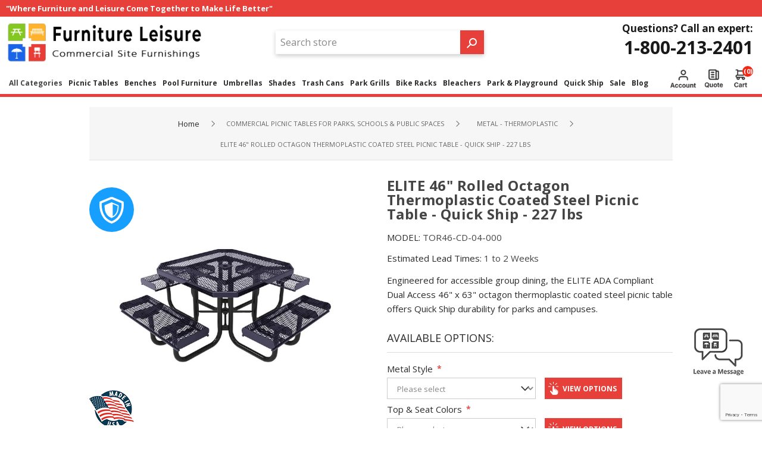

--- FILE ---
content_type: text/html; charset=utf-8
request_url: https://www.furnitureleisure.com/elite-series-46-rolled-octagon-thermoplastic-polyethylene-coated-picnic-table-quick-ship-222-lbs
body_size: 19834
content:
<!DOCTYPE html><html lang=en dir=ltr class=html-product-details-page><head><title>ELITE ADA Dual Access 46&quot; x 63&quot; Octagon Table &#x2013; Furniture Leisure</title><meta charset=UTF-8><meta name=description content="Support inclusive design with the ELITE dual-access 46&#34; × 63&#34; ADA octagon picnic table with Quick Ship for parks and campuses."><meta name=keywords content=""><meta name=generator content=nopCommerce><meta name=viewport content="width=device-width, initial-scale=1.0, minimum-scale=1.0, maximum-scale=2.0"><link rel=preconnect href=https://fonts.googleapis.com><link rel=preconnect href=https://fonts.gstatic.com crossorigin><meta name=google-site-verification content=84dsBPDFpoypQoHAs5957IUiYR4MD54BTq_w87CeiyM><meta property=og:type content=product><meta property=og:title content="ELITE 46&#34; Rolled Octagon Thermoplastic Coated Steel Picnic Table - Quick Ship - 227 lbs"><meta property=og:description content="Support inclusive design with the ELITE dual-access 46&#34; × 63&#34; ADA octagon picnic table with Quick Ship for parks and campuses."><meta property=og:image content=https://www.furnitureleisure.com/images/thumbs/0034084_elite-46-rolled-octagon-thermoplastic-coated-steel-picnic-table-quick-ship-227-lbs_600.jpeg><meta property=og:image:url content=https://www.furnitureleisure.com/images/thumbs/0034084_elite-46-rolled-octagon-thermoplastic-coated-steel-picnic-table-quick-ship-227-lbs_600.jpeg><meta property=og:url content=https://www.furnitureleisure.com/elite-series-46-rolled-octagon-thermoplastic-polyethylene-coated-picnic-table-quick-ship-222-lbs><meta property=og:site_name content="Furniture Leisure"><meta property=twitter:card content=summary><meta property=twitter:site content="Furniture Leisure"><meta property=twitter:title content="ELITE 46&#34; Rolled Octagon Thermoplastic Coated Steel Picnic Table - Quick Ship - 227 lbs"><meta property=twitter:description content="Support inclusive design with the ELITE dual-access 46&#34; × 63&#34; ADA octagon picnic table with Quick Ship for parks and campuses."><meta property=twitter:image content=https://www.furnitureleisure.com/images/thumbs/0034084_elite-46-rolled-octagon-thermoplastic-coated-steel-picnic-table-quick-ship-227-lbs_600.jpeg><meta property=twitter:url content=https://www.furnitureleisure.com/elite-series-46-rolled-octagon-thermoplastic-polyethylene-coated-picnic-table-quick-ship-222-lbs><link rel=stylesheet href="/css/n7fxzsdhwrvrrva6ex9gmw.styles.css?v=6fNuY53bzteGELdVlkAloepYg7w"><style>.product-details-page .full-description{display:none}.product-details-page .ui-tabs .full-description{display:block}.product-details-page .tabhead-full-description{display:none}.product-details-page .product-specs-box{display:none}.product-details-page .ui-tabs .product-specs-box{display:block}.product-details-page .ui-tabs .product-specs-box .title{display:none}.product-details-page .product-no-reviews,.product-details-page .product-review-links{display:none}</style><script type=application/ld+json>{"@context":"http://schema.org/","@type":"Product","name":"ELITE 46 Rolled Octagon Thermoplastic Coated Steel Picnic Table - Quick Ship - 227 lbs","image":"https://www.furnitureleisure.com/images/thumbs/0034084_elite-46-rolled-octagon-thermoplastic-coated-steel-picnic-table-quick-ship-227-lbs.jpeg","description":"Furniture Leisure's Elite Series 46 Octagon Thermoplastic Polyethylene Coated Picnic Table combines comfort and durability,creating a bench that is perfect for parks,landmarks,and schools across the nation. The stylish tabletop/seats are manufactured from commercial grade 3/4 #9 gauge expanded metal or perforated 1/2 punched steel. For support a 2 3/8 powder-coated steel frame is used which utilizes a 1 cross brace for extra strength. Adding additional protection against fading,rusting and chipping the Elite Series thermoplastic polyethylene coating is applied to both the tabletop/seats. This product is made in the USA,comes in a variety of color options for both the tabletop/seats/frame and is covered by a 5-year commercial warranty.• 3/4 9 Expanded Metal & 1/2″ Punched Steel • 2″ Powder-Coated Steel Frame • Weight:227 lbs • Assembly is Required • Made in the USA - 5-Year Commercial Warranty • 1-2 Week Lead Time ","sku":"TOR46-CD-04-000","productID":"TOR46-CD-04-000","brand":{"@type":"Brand","name":"ELITE Outdoor Furniture"},"mpn":"TOR46-C-04-000,TOR46-D-04-000","offers":{"@type":"AggregateOffer","lowPrice":1415.45,"highPrice":1880.45,"offerCount":"4401","priceCurrency":"USD","url":"https://www.furnitureleisure.com/elite-series-46-rolled-octagon-thermoplastic-polyethylene-coated-picnic-table-quick-ship-222-lbs","itemCondition":"https://schema.org/NewCondition","availability":"http://schema.org/InStock","seller":{"@type":"Organization","name":"Furniture Leisure","url":"https://www.furnitureleisure.com/","logo":"https://www.furnitureleisure.com/Themes/Brooklyn/Content/images/logo.png"}}}</script><script type=application/ld+json>{"@context":"http://schema.org/","@type":"BreadcrumbList","itemListElement":[{"@type":"ListItem","position":"1","item":{"@id":"https://www.furnitureleisure.com/commercial-picnic-tables","name":"Commercial Picnic Tables for Parks,Schools & Public Spaces"}},{"@type":"ListItem","position":"2","item":{"@id":"https://www.furnitureleisure.com/plastic-coated-metal-picnic-tables","name":"Metal - Thermoplastic"}}]}</script><link rel=canonical href=https://www.furnitureleisure.com/elite-series-46-rolled-octagon-thermoplastic-polyethylene-coated-picnic-table-quick-ship-222-lbs><style media="(max-width: 1525px)">.attributes .dd{margin-left:0 !important}</style><style media="(max-width: 1525px)">.attributes .dd{margin-left:0 !important}</style><style media="(max-width: 1525px)">.attributes .dd{margin-left:0 !important}</style><body class=product-details-page-body><input name=__RequestVerificationToken type=hidden value=CfDJ8MdHBtHB6-ZPkaX6P4Y1tpx5eCW9OSM4q8EoXCsVPEGqNDJOjY807u1kjosQCD-01DbOTgp6tFRUnQ3ha5M3hL3gKnGaN3A_L-2pU_OmbbPL1hiXbswg1L-IGzjzehbf5mAmaqNNBuWJ0CZFU7BW9lk><noscript><img loading=lazy height=1 width=1 style=display:none src="https://www.facebook.com/tr?id=1180440739858530%&amp;ev=PageView&amp;noscript=1"></noscript><noscript><iframe src="https://www.googletagmanager.com/ns.html?id=GTM-TWBBG2PX" height=0 width=0 style=display:none;visibility:hidden></iframe></noscript><div class=ajax-loading-block-window style=display:none></div><div id=dialog-notifications-success title=Notification style=display:none></div><div id=dialog-notifications-error title=Error style=display:none></div><div id=dialog-notifications-warning title=Warning style=display:none></div><div id=bar-notification class=bar-notification-container data-close=Close></div><!--[if lte IE 7]><div style=clear:both;height:59px;text-align:center;position:relative><a href=http://www.microsoft.com/windows/internet-explorer/default.aspx target=_blank><img loading=lazy src=/Themes/Brooklyn/Content/img/ie_warning.jpg height=42 width=820 alt="You are using an outdated browser. For a faster, safer browsing experience, upgrade for free today."></a></div><![endif]--><div class="master-wrapper-page items-per-row-four"><div class="header header-2"><div id=headerTop class=header-top><div class=header-options-top-wrapper><div class=header-top-message-wrap><span class=header-top-message>"Where Furniture and Leisure Come Together to Make Life Better"</span></div><div class=header-options><div class=header-selectors-wrapper></div></div></div></div><div class=header-upper><div class=header-options-wrapper><div class=header-logo><a href="/" class=logo><img loading=lazy alt="Furniture Leisure" title="Furniture Leisure" src="https://www.furnitureleisure.com/images/thumbs/0048039_FL Logo2.png"></a></div><div class="search-box store-search-box"><form method=get id=small-search-box-form action=/search><input type=text class=search-box-text id=small-searchterms autocomplete=off name=q placeholder="Search store" aria-label="Search store"> <input type=hidden class=instantSearchResourceElement data-highlightfirstfoundelement=false data-minkeywordlength=3 data-defaultproductsortoption=0 data-instantsearchurl=/instantSearchFor data-searchpageurl=/search data-searchinproductdescriptions=true data-numberofvisibleproducts=4 data-noresultsresourcetext=" No data found."> <button type=submit class="button-1 search-box-button">Search</button></form></div><div class=header-options><div class=header-links-wrapper><div class=header-links><ul><li><a href="/register?returnUrl=%2Felite-series-46-rolled-octagon-thermoplastic-polyethylene-coated-picnic-table-quick-ship-222-lbs" class=ico-register>Register</a><li><a href="/login?returnUrl=%2Felite-series-46-rolled-octagon-thermoplastic-polyethylene-coated-picnic-table-quick-ship-222-lbs" class=ico-login>Log In</a></ul></div></div><div class=header-selectors-wrapper></div><div class=header-phone><span class=label>Questions? Call an expert:</span> <a class=phone href=tel:1-800-213-2401>1-800-213-2401</a></div></div></div></div><div id=headerLower class=header-lower><div class=header-actions-wrapper><div id=headerMenuParent class=header-menu-parent><div class="header-menu pictures-per-row-four"><div class=close-menu><label>Menu</label> <span>Close</span></div><ul class=mega-menu data-isrtlenabled=false data-enableclickfordropdown=false><li class=has-sublist><span class="with-subcategories labelfornextplusbutton">All Categories</span><div class="dropdown categories fullWidth boxes-5"><div class=row-wrapper><div class=row><div class=box><div class=picture><a href=/commercial-picnic-tables title="Show products in category Picnic Tables"><img loading=lazy class=lazy alt="Picture for category Picnic Tables" src="[data-uri]" data-original=https://www.furnitureleisure.com/images/thumbs/0008097_picnic-tables_109.png></a></div><div class=details><div class=title><strong><a href=/commercial-picnic-tables title="Picnic Tables"><span>Picnic Tables</span></a></strong></div></div></div><div class=box><div class=picture><a href=/commercial-outdoor-benches title="Show products in category Benches"><img loading=lazy class=lazy alt="Picture for category Benches" src="[data-uri]" data-original=https://www.furnitureleisure.com/images/thumbs/0008080_benches_109.png></a></div><div class=details><div class=title><strong><a href=/commercial-outdoor-benches title=Benches><span>Benches</span></a></strong></div></div></div><div class=box><div class=picture><a href=/commercial-pool-furniture title="Show products in category Pool Furniture"><img loading=lazy class=lazy alt="Picture for category Pool Furniture" src="[data-uri]" data-original=https://www.furnitureleisure.com/images/thumbs/0008081_pool-furniture_109.png></a></div><div class=details><div class=title><strong><a href=/commercial-pool-furniture title="Pool Furniture"><span>Pool Furniture</span></a></strong></div></div></div><div class=box><div class=picture><a href=/commercial-umbrellas title="Show products in category Umbrellas"><img loading=lazy class=lazy alt="Picture for category Umbrellas" src="[data-uri]" data-original=https://www.furnitureleisure.com/images/thumbs/0008085_umbrellas_109.png></a></div><div class=details><div class=title><strong><a href=/commercial-umbrellas title=Umbrellas><span>Umbrellas</span></a></strong></div></div></div><div class=box><div class=picture><a href=/commercial-trash-cans-and-receptacles title="Show products in category Trash Cans"><img loading=lazy class=lazy alt="Picture for category Trash Cans" src="[data-uri]" data-original=https://www.furnitureleisure.com/images/thumbs/0008083_trash-cans_109.png></a></div><div class=details><div class=title><strong><a href=/commercial-trash-cans-and-receptacles title="Trash Cans"><span>Trash Cans</span></a></strong></div></div></div></div><div class=row><div class=box><div class=picture><a href=/commercial-park-grills title="Show products in category Park Grills"><img loading=lazy class=lazy alt="Picture for category Park Grills" src="[data-uri]" data-original=https://www.furnitureleisure.com/images/thumbs/0008165_park-grills_109.png></a></div><div class=details><div class=title><strong><a href=/commercial-park-grills title="Park Grills"><span>Park Grills</span></a></strong></div></div></div><div class=box><div class=picture><a href=/commercial-bike-racks title="Show products in category Bike Racks"><img loading=lazy class=lazy alt="Picture for category Bike Racks" src="[data-uri]" data-original=https://www.furnitureleisure.com/images/thumbs/0008065_bike-racks_109.png></a></div><div class=details><div class=title><strong><a href=/commercial-bike-racks title="Bike Racks"><span>Bike Racks</span></a></strong></div></div></div><div class=box><div class=picture><a href=/commercial-aluminum-bleachers title="Show products in category Bleachers"><img loading=lazy class=lazy alt="Picture for category Bleachers" src="[data-uri]" data-original=https://www.furnitureleisure.com/images/thumbs/0008087_bleachers_109.png></a></div><div class=details><div class=title><strong><a href=/commercial-aluminum-bleachers title=Bleachers><span>Bleachers</span></a></strong></div></div></div><div class=box><div class=picture><a href=/quick-ship-outdoor-furniture title="Show products in category Quick Ship"><img loading=lazy class=lazy alt="Picture for category Quick Ship" src="[data-uri]" data-original=https://www.furnitureleisure.com/images/thumbs/0008098_quick-ship_109.png></a></div><div class=details><div class=title><strong><a href=/quick-ship-outdoor-furniture title="Quick Ship"><span>Quick Ship</span></a></strong></div></div></div><div class=box><div class=picture><a href=/commercial-restaurant-furniture title="Show products in category Restaurant Furniture"><img loading=lazy class=lazy alt="Picture for category Restaurant Furniture" src="[data-uri]" data-original=https://www.furnitureleisure.com/images/thumbs/0008092_restaurant-furniture_109.png></a></div><div class=details><div class=title><strong><a href=/commercial-restaurant-furniture title="Restaurant Furniture"><span>Restaurant Furniture</span></a></strong></div></div></div></div><div class=row><div class=box><div class=picture><a href=/commercial-shade-structures title="Show products in category Shades"><img loading=lazy class=lazy alt="Picture for category Shades" src="[data-uri]" data-original=https://www.furnitureleisure.com/images/thumbs/0008147_shades_109.png></a></div><div class=details><div class=title><strong><a href=/commercial-shade-structures title=Shades><span>Shades</span></a></strong></div></div></div><div class=box><div class=picture><a href=/commercial-outdoor-seating title="Show products in category Outdoor Seating Furniture"><img loading=lazy class=lazy alt="Picture for category Outdoor Seating Furniture" src="[data-uri]" data-original=https://www.furnitureleisure.com/images/thumbs/0051635_outdoor-seating-furniture_109.png></a></div><div class=details><div class=title><strong><a href=/commercial-outdoor-seating title="Outdoor Seating Furniture"><span>Outdoor Seating Furniture</span></a></strong></div></div></div><div class=box><div class=picture><a href=/park-and-playground-equipment title="Show products in category Park &amp; Playground"><img loading=lazy class=lazy alt="Picture for category Park &amp; Playground" src="[data-uri]" data-original=https://www.furnitureleisure.com/images/thumbs/0015383_park-playground_109.png></a></div><div class=details><div class=title><strong><a href=/park-and-playground-equipment title="Park &amp; Playground"><span>Park &amp; Playground</span></a></strong></div></div></div><div class=box><div class=picture><a href=/dog-park-equipment title="Show products in category Dog Park Equipment"><img loading=lazy class=lazy alt="Picture for category Dog Park Equipment" src="[data-uri]" data-original=https://www.furnitureleisure.com/images/thumbs/0053190_dog-park-equipment_109.png></a></div><div class=details><div class=title><strong><a href=/dog-park-equipment title="Dog Park Equipment"><span>Dog Park Equipment</span></a></strong></div></div></div><div class=box><div class=picture><a href=/ada-commercial-furniture title="Show products in category ADA Commercial Furniture"><img loading=lazy class=lazy alt="Picture for category ADA Commercial Furniture" src="[data-uri]" data-original=https://www.furnitureleisure.com/images/thumbs/0008091_ada-commercial-furniture_109.png></a></div><div class=details><div class=title><strong><a href=/ada-commercial-furniture title="ADA Commercial Furniture"><span>ADA Commercial Furniture</span></a></strong></div></div></div></div><div class=row><div class=box><div class=picture><a href=/commercial-planters title="Show products in category Commercial Planters"><img loading=lazy class=lazy alt="Picture for category Commercial Planters" src="[data-uri]" data-original=https://www.furnitureleisure.com/images/thumbs/0008090_commercial-planters_109.png></a></div><div class=details><div class=title><strong><a href=/commercial-planters title="Commercial Planters"><span>Commercial Planters</span></a></strong></div></div></div><div class=box><div class=picture><a href=/concrete-bollard title="Show products in category Concrete Bollards"><img loading=lazy class=lazy alt="Picture for category Concrete Bollards" src="[data-uri]" data-original=https://www.furnitureleisure.com/images/thumbs/0010600_concrete-bollards_109.jpeg></a></div><div class=details><div class=title><strong><a href=/concrete-bollard title="Concrete Bollards"><span>Concrete Bollards</span></a></strong></div></div></div><div class=box><div class=picture><a href=/commercial-bistro-patio-furniture title="Show products in category Bistro Patio Furniture"><img loading=lazy class=lazy alt="Picture for category Bistro Patio Furniture" src="[data-uri]" data-original=https://www.furnitureleisure.com/images/thumbs/0047232_bistro-patio-furniture_109.jpeg></a></div><div class=details><div class=title><strong><a href=/commercial-bistro-patio-furniture title="Bistro Patio Furniture"><span>Bistro Patio Furniture</span></a></strong></div></div></div><div class=box><div class=picture><a href=/rhino-outdoor-furniture title="Show products in category RHINO Outdoor Furniture"><img loading=lazy class=lazy alt="Picture for category RHINO Outdoor Furniture" src="[data-uri]" data-original=https://www.furnitureleisure.com/images/thumbs/0015382_rhino-outdoor-furniture_109.png></a></div><div class=details><div class=title><strong><a href=/rhino-outdoor-furniture title="RHINO Outdoor Furniture"><span>RHINO Outdoor Furniture</span></a></strong></div></div></div><div class=box><div class=picture><a href=/elite-commercial-outdoor-furniture title="Show products in category ELITE Outdoor Furniture"><img loading=lazy class=lazy alt="Picture for category ELITE Outdoor Furniture" src="[data-uri]" data-original=https://www.furnitureleisure.com/images/thumbs/0047803_elite-outdoor-furniture_109.png></a></div><div class=details><div class=title><strong><a href=/elite-commercial-outdoor-furniture title="ELITE Outdoor Furniture"><span>ELITE Outdoor Furniture</span></a></strong></div></div></div></div><div class=row><div class=box><div class=picture><a href=/commercial-site-furnishing-sale title="Show products in category Sale"><img loading=lazy class=lazy alt="Picture for category Sale" src="[data-uri]" data-original=https://www.furnitureleisure.com/images/thumbs/0055595_sale_109.jpeg></a></div><div class=details><div class=title><strong><a href=/commercial-site-furnishing-sale title=Sale><span>Sale</span></a></strong></div></div></div><div class=empty-box></div><div class=empty-box></div><div class=empty-box></div><div class=empty-box></div></div></div></div><li class=has-sublist><a class=with-subcategories href=/commercial-picnic-tables><span>Picnic Tables</span></a><div class="dropdown categories fullWidth boxes-5"><div class=row-wrapper><div class=row><div class=box><div class=picture><a href=/plastic-coated-metal-picnic-tables title="Show products in category Metal - Thermoplastic"><img loading=lazy class=lazy alt="Picture for category Metal - Thermoplastic" src="[data-uri]" data-original=https://www.furnitureleisure.com/images/thumbs/0008119_metal-thermoplastic_109.png></a></div><div class=details><div class=title><strong><a href=/plastic-coated-metal-picnic-tables title="Metal - Thermoplastic"><span>Metal - Thermoplastic</span></a></strong></div></div></div><div class=box><div class=picture><a href=/wooden-picnic-tables title="Show products in category Wood"><img loading=lazy class=lazy alt="Picture for category Wood" src="[data-uri]" data-original=https://www.furnitureleisure.com/images/thumbs/0008118_wood_109.png></a></div><div class=details><div class=title><strong><a href=/wooden-picnic-tables title=Wood><span>Wood</span></a></strong></div></div></div><div class=box><div class=picture><a href=/recycled-plastic-picnic-tables title="Show products in category Recycled Plastic"><img loading=lazy class=lazy alt="Picture for category Recycled Plastic" src="[data-uri]" data-original=https://www.furnitureleisure.com/images/thumbs/0008117_recycled-plastic_109.png></a></div><div class=details><div class=title><strong><a href=/recycled-plastic-picnic-tables title="Recycled Plastic"><span>Recycled Plastic</span></a></strong></div></div></div><div class=box><div class=picture><a href=/concrete-picnic-tables title="Show products in category Concrete"><img loading=lazy class=lazy alt="Picture for category Concrete" src="[data-uri]" data-original=https://www.furnitureleisure.com/images/thumbs/0008116_concrete_109.png></a></div><div class=details><div class=title><strong><a href=/concrete-picnic-tables title=Concrete><span>Concrete</span></a></strong></div></div></div><div class=box><div class=picture><a href=/aluminum-picnic-tables title="Show products in category Aluminum"><img loading=lazy class=lazy alt="Picture for category Aluminum" src="[data-uri]" data-original=https://www.furnitureleisure.com/images/thumbs/0008115_aluminum_109.png></a></div><div class=details><div class=title><strong><a href=/aluminum-picnic-tables title=Aluminum><span>Aluminum</span></a></strong></div></div></div></div><div class=row><div class=box><div class=picture><a href=/fiberglass-picnic-tables title="Show products in category Fiberglass"><img loading=lazy class=lazy alt="Picture for category Fiberglass" src="[data-uri]" data-original=https://www.furnitureleisure.com/images/thumbs/0008114_fiberglass_109.png></a></div><div class=details><div class=title><strong><a href=/fiberglass-picnic-tables title=Fiberglass><span>Fiberglass</span></a></strong></div></div></div><div class=box><div class=picture><a href=/ada-wheelchair-accessible-picnic-tables title="Show products in category Wheelchair Accessible"><img loading=lazy class=lazy alt="Picture for category Wheelchair Accessible" src="[data-uri]" data-original=https://www.furnitureleisure.com/images/thumbs/0008113_wheelchair-accessible_109.png></a></div><div class=details><div class=title><strong><a href=/ada-wheelchair-accessible-picnic-tables title="Wheelchair Accessible"><span>Wheelchair Accessible</span></a></strong></div></div></div><div class=box><div class=picture><a href=/kid-size-picnic-tables title="Show products in category Kid Size"><img loading=lazy class=lazy alt="Picture for category Kid Size" src="[data-uri]" data-original=https://www.furnitureleisure.com/images/thumbs/0008112_kid-size_109.png></a></div><div class=details><div class=title><strong><a href=/kid-size-picnic-tables title="Kid Size"><span>Kid Size</span></a></strong></div></div></div><div class=box><div class=picture><a href=/designers-choice-picnic-tables title="Show products in category Designer's Choice Picnic Tables"><img loading=lazy class=lazy alt="Picture for category Designer's Choice Picnic Tables" src="[data-uri]" data-original=https://www.furnitureleisure.com/images/thumbs/0012534_designers-choice-picnic-tables_109.png></a></div><div class=details><div class=title><strong><a href=/designers-choice-picnic-tables title="Designer's Choice Picnic Tables"><span>Designer&#x27;s Choice Picnic Tables</span></a></strong></div></div></div><div class=box><div class=picture><a href=/picnic-table-frame-kits-and-accessories title="Show products in category Frame Kits &amp; Accessories"><img loading=lazy class=lazy alt="Picture for category Frame Kits &amp; Accessories" src="[data-uri]" data-original=https://www.furnitureleisure.com/images/thumbs/0008111_frame-kits-accessories_109.png></a></div><div class=details><div class=title><strong><a href=/picnic-table-frame-kits-and-accessories title="Frame Kits &amp; Accessories"><span>Frame Kits &amp; Accessories</span></a></strong></div></div></div></div></div></div><li class=has-sublist><a class=with-subcategories href=/commercial-outdoor-benches><span>Benches</span></a><div class="dropdown categories fullWidth boxes-5"><div class=row-wrapper><div class=row><div class=box><div class=picture><a href=/plastic-coated-metal-benches title="Show products in category Metal &amp; Thermoplastic"><img loading=lazy class=lazy alt="Picture for category Metal &amp; Thermoplastic" src="[data-uri]" data-original=https://www.furnitureleisure.com/images/thumbs/0008120_metal-thermoplastic_109.png></a></div><div class=details><div class=title><strong><a href=/plastic-coated-metal-benches title="Metal &amp; Thermoplastic"><span>Metal &amp; Thermoplastic</span></a></strong></div></div></div><div class=box><div class=picture><a href=/commercial-wooden-benches title="Show products in category Wooden"><img loading=lazy class=lazy alt="Picture for category Wooden" src="[data-uri]" data-original=https://www.furnitureleisure.com/images/thumbs/0047275_wooden_109.jpeg></a></div><div class=details><div class=title><strong><a href=/commercial-wooden-benches title=Wooden><span>Wooden</span></a></strong></div></div></div><div class=box><div class=picture><a href=/recycled-plastic-benches title="Show products in category Recycled Plastic"><img loading=lazy class=lazy alt="Picture for category Recycled Plastic" src="[data-uri]" data-original=https://www.furnitureleisure.com/images/thumbs/0008128_recycled-plastic_109.png></a></div><div class=details><div class=title><strong><a href=/recycled-plastic-benches title="Recycled Plastic"><span>Recycled Plastic</span></a></strong></div></div></div><div class=box><div class=picture><a href=/concrete-benches title="Show products in category Concrete"><img loading=lazy class=lazy alt="Picture for category Concrete" src="[data-uri]" data-original=https://www.furnitureleisure.com/images/thumbs/0008123_concrete_109.png></a></div><div class=details><div class=title><strong><a href=/concrete-benches title=Concrete><span>Concrete</span></a></strong></div></div></div><div class=box><div class=picture><a href=/aluminum-benches-outdoor title="Show products in category Aluminum"><img loading=lazy class=lazy alt="Picture for category Aluminum" src="[data-uri]" data-original=https://www.furnitureleisure.com/images/thumbs/0008124_aluminum_109.png></a></div><div class=details><div class=title><strong><a href=/aluminum-benches-outdoor title=Aluminum><span>Aluminum</span></a></strong></div></div></div></div><div class=row><div class=box><div class=picture><a href=/fiberglass-benches title="Show products in category Fiberglass"><img loading=lazy class=lazy alt="Picture for category Fiberglass" src="[data-uri]" data-original=https://www.furnitureleisure.com/images/thumbs/0008129_fiberglass_109.png></a></div><div class=details><div class=title><strong><a href=/fiberglass-benches title=Fiberglass><span>Fiberglass</span></a></strong></div></div></div><div class=box><div class=picture><a href=/buddy-benches title="Show products in category Buddy Benches"><img loading=lazy class=lazy alt="Picture for category Buddy Benches" src="[data-uri]" data-original=https://www.furnitureleisure.com/images/thumbs/0008126_buddy-benches_109.png></a></div><div class=details><div class=title><strong><a href=/buddy-benches title="Buddy Benches"><span>Buddy Benches</span></a></strong></div></div></div><div class=box><div class=picture><a href=/custom-logo-and-memorial-benches title="Show products in category Custom &amp; Memorial"><img loading=lazy class=lazy alt="Picture for category Custom &amp; Memorial" src="[data-uri]" data-original=https://www.furnitureleisure.com/images/thumbs/0000429_custom-memorial_109.jpeg></a></div><div class=details><div class=title><strong><a href=/custom-logo-and-memorial-benches title="Custom &amp; Memorial"><span>Custom &amp; Memorial</span></a></strong></div></div></div><div class=box><div class=picture><a href=/childrens-outdooor-benches title="Show products in category Child Size"><img loading=lazy class=lazy alt="Picture for category Child Size" src="[data-uri]" data-original=https://www.furnitureleisure.com/images/thumbs/0008127_child-size_109.png></a></div><div class=details><div class=title><strong><a href=/childrens-outdooor-benches title="Child Size"><span>Child Size</span></a></strong></div></div></div><div class=box><div class=picture><a href=/designers-choice-commercial-benches title="Show products in category Designer's Choice"><img loading=lazy class=lazy alt="Picture for category Designer's Choice" src="[data-uri]" data-original=https://www.furnitureleisure.com/images/thumbs/0012336_designers-choice_109.png></a></div><div class=details><div class=title><strong><a href=/designers-choice-commercial-benches title="Designer's Choice"><span>Designer&#x27;s Choice</span></a></strong></div></div></div></div><div class=row><div class=box><div class=picture><a href=/park-benches title="Show products in category Park Benches"><img loading=lazy class=lazy alt="Picture for category Park Benches" src="[data-uri]" data-original=https://www.furnitureleisure.com/images/thumbs/0047104_park-benches_109.jpeg></a></div><div class=details><div class=title><strong><a href=/park-benches title="Park Benches"><span>Park Benches</span></a></strong></div></div></div><div class=empty-box></div><div class=empty-box></div><div class=empty-box></div><div class=empty-box></div></div></div></div><li class=has-sublist><a class=with-subcategories href=/commercial-pool-furniture><span>Pool Furniture</span></a><div class="dropdown categories fullWidth boxes-5"><div class=row-wrapper><div class=row><div class=box><div class=picture><a href=/commercial-chaise-lounges title="Show products in category Chaise Lounges"><img loading=lazy class=lazy alt="Picture for category Chaise Lounges" src="[data-uri]" data-original=https://www.furnitureleisure.com/images/thumbs/0008233_chaise-lounges_109.png></a></div><div class=details><div class=title><strong><a href=/commercial-chaise-lounges title="Chaise Lounges"><span>Chaise Lounges</span></a></strong></div></div></div><div class=box><div class=picture><a href=/poolside-chairs title="Show products in category Poolside Chairs"><img loading=lazy class=lazy alt="Picture for category Poolside Chairs" src="[data-uri]" data-original=https://www.furnitureleisure.com/images/thumbs/0008234_poolside-chairs_109.png></a></div><div class=details><div class=title><strong><a href=/poolside-chairs title="Poolside Chairs"><span>Poolside Chairs</span></a></strong></div></div></div><div class=box><div class=picture><a href=/poolside-and-patio-tables title="Show products in category Poolside Tables"><img loading=lazy class=lazy alt="Picture for category Poolside Tables" src="[data-uri]" data-original=https://www.furnitureleisure.com/images/thumbs/0008235_poolside-tables_109.png></a></div><div class=details><div class=title><strong><a href=/poolside-and-patio-tables title="Poolside Tables"><span>Poolside Tables</span></a></strong></div></div></div><div class=box><div class=picture><a href=/in-pool-furniture title="Show products in category In-Pool Furniture"><img loading=lazy class=lazy alt="Picture for category In-Pool Furniture" src="[data-uri]" data-original=https://www.furnitureleisure.com/images/thumbs/0019909_in-pool-furniture_109.jpeg></a></div><div class=details><div class=title><strong><a href=/in-pool-furniture title="In-Pool Furniture"><span>In-Pool Furniture</span></a></strong></div></div></div><div class=box><div class=picture><a href=/poolside-bar-counter-height-chairs title="Show products in category Bar &amp; Counter Height Chairs"><img loading=lazy class=lazy alt="Picture for category Bar &amp; Counter Height Chairs" src="[data-uri]" data-original=https://www.furnitureleisure.com/images/thumbs/0038856_bar-counter-height-chairs_109.jpeg></a></div><div class=details><div class=title><strong><a href=/poolside-bar-counter-height-chairs title="Bar &amp; Counter Height Chairs"><span>Bar &amp; Counter Height Chairs</span></a></strong></div></div></div></div><div class=row><div class=box><div class=picture><a href=/patio-ottomans title="Show products in category Ottomans"><img loading=lazy class=lazy alt="Picture for category Ottomans" src="[data-uri]" data-original=https://www.furnitureleisure.com/images/thumbs/0051290_ottomans_109.png></a></div><div class=details><div class=title><strong><a href=/patio-ottomans title=Ottomans><span>Ottomans</span></a></strong></div></div></div><div class=box><div class=picture><a href=/outdoor-patio-furniture title="Show products in category Outdoor Patio Furniture"><img loading=lazy class=lazy alt="Picture for category Outdoor Patio Furniture" src="[data-uri]" data-original=https://www.furnitureleisure.com/images/thumbs/0020263_outdoor-patio-furniture_109.png></a></div><div class=details><div class=title><strong><a href=/outdoor-patio-furniture title="Outdoor Patio Furniture"><span>Outdoor Patio Furniture</span></a></strong></div></div></div><div class=box><div class=picture><a href=/shop-by-material title="Show products in category Shop By Material"><img loading=lazy class=lazy alt="Picture for category Shop By Material" src="[data-uri]" data-original=https://www.furnitureleisure.com/images/thumbs/0008237_shop-by-material_109.png></a></div><div class=details><div class=title><strong><a href=/shop-by-material title="Shop By Material"><span>Shop By Material</span></a></strong></div></div></div><div class=box><div class=picture><a href=/our-brands title="Show products in category Our Brands"><img loading=lazy class=lazy alt="Picture for category Our Brands" src="[data-uri]" data-original=https://www.furnitureleisure.com/images/thumbs/0008238_our-brands_109.png></a></div><div class=details><div class=title><strong><a href=/our-brands title="Our Brands"><span>Our Brands</span></a></strong></div></div></div><div class=box><div class=picture><a href=/pool-furniture-collections title="Show products in category Pool Furniture Collections"><img loading=lazy class=lazy alt="Picture for category Pool Furniture Collections" src="[data-uri]" data-original=https://www.furnitureleisure.com/images/thumbs/0008239_pool-furniture-collections_109.png></a></div><div class=details><div class=title><strong><a href=/pool-furniture-collections title="Pool Furniture Collections"><span>Pool Furniture Collections</span></a></strong></div></div></div></div><div class=row><div class=box><div class=picture><a href=/pool-accessories title="Show products in category Pool Accessories"><img loading=lazy class=lazy alt="Picture for category Pool Accessories" src="[data-uri]" data-original=https://www.furnitureleisure.com/images/thumbs/0010901_pool-accessories_109.jpeg></a></div><div class=details><div class=title><strong><a href=/pool-accessories title="Pool Accessories"><span>Pool Accessories</span></a></strong></div></div></div><div class=box><div class=picture><a href=/luxury-pool-furniture-collection title="Show products in category Luxury Pool Furniture"><img loading=lazy class=lazy alt="Picture for category Luxury Pool Furniture" src="[data-uri]" data-original=https://www.furnitureleisure.com/images/thumbs/0049095_luxury-pool-furniture_109.jpeg></a></div><div class=details><div class=title><strong><a href=/luxury-pool-furniture-collection title="Luxury Pool Furniture"><span>Luxury Pool Furniture</span></a></strong></div></div></div><div class=empty-box></div><div class=empty-box></div><div class=empty-box></div></div></div></div><li class=has-sublist><a class=with-subcategories href=/commercial-umbrellas><span>Umbrellas</span></a><div class="dropdown categories fullWidth boxes-5"><div class=row-wrapper><div class=row><div class=box><div class=picture><a href=/commercial-market-umbrellas title="Show products in category Market"><img loading=lazy class=lazy alt="Picture for category Market" src="[data-uri]" data-original=https://www.furnitureleisure.com/images/thumbs/0008144_market_109.png></a></div><div class=details><div class=title><strong><a href=/commercial-market-umbrellas title=Market><span>Market</span></a></strong></div></div></div><div class=box><div class=picture><a href=/garden-umbrellas-and-patio-umbrellas title="Show products in category Patio"><img loading=lazy class=lazy alt="Picture for category Patio" src="[data-uri]" data-original=https://www.furnitureleisure.com/images/thumbs/0008145_patio_109.png></a></div><div class=details><div class=title><strong><a href=/garden-umbrellas-and-patio-umbrellas title=Patio><span>Patio</span></a></strong></div></div></div><div class=box><div class=picture><a href=/cantilever-umbrellas title="Show products in category Cantilever"><img loading=lazy class=lazy alt="Picture for category Cantilever" src="[data-uri]" data-original=https://www.furnitureleisure.com/images/thumbs/0008146_cantilever_109.png></a></div><div class=details><div class=title><strong><a href=/cantilever-umbrellas title=Cantilever><span>Cantilever</span></a></strong></div></div></div><div class=box><div class=picture><a href=/cabanas-outdoor-structures title="Show products in category Cabana"><img loading=lazy class=lazy alt="Picture for category Cabana" src="[data-uri]" data-original=https://www.furnitureleisure.com/images/thumbs/0008638_cabana_109.jpeg></a></div><div class=details><div class=title><strong><a href=/cabanas-outdoor-structures title=Cabana><span>Cabana</span></a></strong></div></div></div><div class=box><div class=picture><a href=/beach-umbrellas title="Show products in category Beach Umbrellas"><img loading=lazy class=lazy alt="Picture for category Beach Umbrellas" src="[data-uri]" data-original=https://www.furnitureleisure.com/images/thumbs/0055620_beach-umbrellas_109.png></a></div><div class=details><div class=title><strong><a href=/beach-umbrellas title="Beach Umbrellas"><span>Beach Umbrellas</span></a></strong></div></div></div></div><div class=row><div class=box><div class=picture><a href=/fiberglass-top-umbrellas title="Show products in category Fiberglass Top"><img loading=lazy class=lazy alt="Picture for category Fiberglass Top" src="[data-uri]" data-original=https://www.furnitureleisure.com/images/thumbs/0008148_fiberglass-top_109.png></a></div><div class=details><div class=title><strong><a href=/fiberglass-top-umbrellas title="Fiberglass Top"><span>Fiberglass Top</span></a></strong></div></div></div><div class=box><div class=picture><a href=/umbrella-bases title="Show products in category Bases"><img loading=lazy class=lazy alt="Picture for category Bases" src="[data-uri]" data-original=https://www.furnitureleisure.com/images/thumbs/0008149_bases_109.png></a></div><div class=details><div class=title><strong><a href=/umbrella-bases title=Bases><span>Bases</span></a></strong></div></div></div><div class=empty-box></div><div class=empty-box></div><div class=empty-box></div></div></div></div><li class=has-sublist><a class=with-subcategories href=/commercial-shade-structures><span>Shades</span></a><div class="dropdown categories fullWidth boxes-5"><div class=row-wrapper><div class=row><div class=box><div class=picture><a href=/permanent-outdoor-shade-structures title="Show products in category Hip Ends"><img loading=lazy class=lazy alt="Picture for category Hip Ends" src="[data-uri]" data-original=https://www.furnitureleisure.com/images/thumbs/0006678_hip-ends_109.jpeg></a></div><div class=details><div class=title><strong><a href=/permanent-outdoor-shade-structures title="Hip Ends"><span>Hip Ends</span></a></strong></div></div></div><div class=box><div class=picture><a href=/shade-umbrellas title="Show products in category Umbrellas"><img loading=lazy class=lazy alt="Picture for category Umbrellas" src="[data-uri]" data-original=https://www.furnitureleisure.com/images/thumbs/0006673_umbrellas_109.jpeg></a></div><div class=details><div class=title><strong><a href=/shade-umbrellas title=Umbrellas><span>Umbrellas</span></a></strong></div></div></div><div class=box><div class=picture><a href=/cantilever-shade-structures title="Show products in category Cantilevers"><img loading=lazy class=lazy alt="Picture for category Cantilevers" src="[data-uri]" data-original=https://www.furnitureleisure.com/images/thumbs/0006679_cantilevers_109.jpeg></a></div><div class=details><div class=title><strong><a href=/cantilever-shade-structures title=Cantilevers><span>Cantilevers</span></a></strong></div></div></div><div class=box><div class=picture><a href=/sail-shades title="Show products in category Sails"><img loading=lazy class=lazy alt="Picture for category Sails" src="[data-uri]" data-original=https://www.furnitureleisure.com/images/thumbs/0006676_sails_109.jpeg></a></div><div class=details><div class=title><strong><a href=/sail-shades title=Sails><span>Sails</span></a></strong></div></div></div><div class=box><div class=picture><a href=/metal-shade-structures title="Show products in category Metal Tops"><img loading=lazy class=lazy alt="Picture for category Metal Tops" src="[data-uri]" data-original=https://www.furnitureleisure.com/images/thumbs/0055539_metal-tops_109.png></a></div><div class=details><div class=title><strong><a href=/metal-shade-structures title="Metal Tops"><span>Metal Tops</span></a></strong></div></div></div></div><div class=row><div class=box><div class=picture><a href=/gazebos title="Show products in category Gazebos"><img loading=lazy class=lazy alt="Picture for category Gazebos" src="[data-uri]" data-original=https://www.furnitureleisure.com/images/thumbs/0055544_gazebos_109.png></a></div><div class=details><div class=title><strong><a href=/gazebos title=Gazebos><span>Gazebos</span></a></strong></div></div></div><div class=box><div class=picture><a href=/playground-sun-shade title="Show products in category Playground Modulars"><img loading=lazy class=lazy alt="Picture for category Playground Modulars" src="[data-uri]" data-original=https://www.furnitureleisure.com/images/thumbs/0055540_playground-modulars_109.png></a></div><div class=details><div class=title><strong><a href=/playground-sun-shade title="Playground Modulars"><span>Playground Modulars</span></a></strong></div></div></div><div class=empty-box></div><div class=empty-box></div><div class=empty-box></div></div></div></div><li class=has-sublist><a class=with-subcategories href=/commercial-trash-cans-and-receptacles><span>Trash Cans</span></a><div class="dropdown categories fullWidth boxes-5"><div class=row-wrapper><div class=row><div class=box><div class=picture><a href=/steel-trash-cans title="Show products in category Steel"><img loading=lazy class=lazy alt="Picture for category Steel" src="[data-uri]" data-original=https://www.furnitureleisure.com/images/thumbs/0008151_steel_109.png></a></div><div class=details><div class=title><strong><a href=/steel-trash-cans title=Steel><span>Steel</span></a></strong></div></div></div><div class=box><div class=picture><a href=/plastic-trash-cans title="Show products in category Plastic"><img loading=lazy class=lazy alt="Picture for category Plastic" src="[data-uri]" data-original=https://www.furnitureleisure.com/images/thumbs/0048063_plastic_109.jpeg></a></div><div class=details><div class=title><strong><a href=/plastic-trash-cans title=Plastic><span>Plastic</span></a></strong></div></div></div><div class=box><div class=picture><a href=/wooden-trash-cans title="Show products in category Wooden"><img loading=lazy class=lazy alt="Picture for category Wooden" src="[data-uri]" data-original=https://www.furnitureleisure.com/images/thumbs/0008153_wooden_109.png></a></div><div class=details><div class=title><strong><a href=/wooden-trash-cans title=Wooden><span>Wooden</span></a></strong></div></div></div><div class=box><div class=picture><a href=/recycled-plastic-trash-receptacles title="Show products in category Recycled Plastic"><img loading=lazy class=lazy alt="Picture for category Recycled Plastic" src="[data-uri]" data-original=https://www.furnitureleisure.com/images/thumbs/0048060_recycled-plastic_109.jpeg></a></div><div class=details><div class=title><strong><a href=/recycled-plastic-trash-receptacles title="Recycled Plastic"><span>Recycled Plastic</span></a></strong></div></div></div><div class=box><div class=picture><a href=/concrete-trash-cans title="Show products in category Concrete"><img loading=lazy class=lazy alt="Picture for category Concrete" src="[data-uri]" data-original=https://www.furnitureleisure.com/images/thumbs/0008162_concrete_109.png></a></div><div class=details><div class=title><strong><a href=/concrete-trash-cans title=Concrete><span>Concrete</span></a></strong></div></div></div></div><div class=row><div class=box><div class=picture><a href=/custom-logo-trash-receptacles title="Show products in category Custom Logo"><img loading=lazy class=lazy alt="Picture for category Custom Logo" src="[data-uri]" data-original=https://www.furnitureleisure.com/images/thumbs/0008157_custom-logo_109.png></a></div><div class=details><div class=title><strong><a href=/custom-logo-trash-receptacles title="Custom Logo"><span>Custom Logo</span></a></strong></div></div></div><div class=box><div class=picture><a href=/cigarette-receptacle title="Show products in category Cigarette Receptacles"><img loading=lazy class=lazy alt="Picture for category Cigarette Receptacles" src="[data-uri]" data-original=https://www.furnitureleisure.com/images/thumbs/0008158_cigarette-receptacles_109.png></a></div><div class=details><div class=title><strong><a href=/cigarette-receptacle title="Cigarette Receptacles"><span>Cigarette Receptacles</span></a></strong></div></div></div><div class=box><div class=picture><a href=/recycling-receptacles title="Show products in category Recycling Receptacles"><img loading=lazy class=lazy alt="Picture for category Recycling Receptacles" src="[data-uri]" data-original=https://www.furnitureleisure.com/images/thumbs/0038871_recycling-receptacles_109.jpeg></a></div><div class=details><div class=title><strong><a href=/recycling-receptacles title="Recycling Receptacles"><span>Recycling Receptacles</span></a></strong></div></div></div><div class=box><div class=picture><a href=/trash-can-accessories title="Show products in category Accessories &amp; Liners"><img loading=lazy class=lazy alt="Picture for category Accessories &amp; Liners" src="[data-uri]" data-original=https://www.furnitureleisure.com/images/thumbs/0048064_accessories-liners_109.jpeg></a></div><div class=details><div class=title><strong><a href=/trash-can-accessories title="Accessories &amp; Liners"><span>Accessories &amp; Liners</span></a></strong></div></div></div><div class=box><div class=picture><a href=/pet-waste-stations title="Show products in category Pet Waste Stations"><img loading=lazy class=lazy alt="Picture for category Pet Waste Stations" src="[data-uri]" data-original=https://www.furnitureleisure.com/images/thumbs/0048062_pet-waste-stations_109.jpeg></a></div><div class=details><div class=title><strong><a href=/pet-waste-stations title="Pet Waste Stations"><span>Pet Waste Stations</span></a></strong></div></div></div></div><div class=row><div class=box><div class=picture><a href=/gas-station-service-receptacles title="Show products in category Gas Station"><img loading=lazy class=lazy alt="Picture for category Gas Station" src="[data-uri]" data-original=https://www.furnitureleisure.com/images/thumbs/0048061_gas-station_109.jpeg></a></div><div class=details><div class=title><strong><a href=/gas-station-service-receptacles title="Gas Station"><span>Gas Station</span></a></strong></div></div></div><div class=box><div class=picture><a href=/commercial-indoor-trash-cans title="Show products in category Indoor"><img loading=lazy class=lazy alt="Picture for category Indoor" src="[data-uri]" data-original=https://www.furnitureleisure.com/images/thumbs/0054002_indoor_109.png></a></div><div class=details><div class=title><strong><a href=/commercial-indoor-trash-cans title=Indoor><span>Indoor</span></a></strong></div></div></div><div class=box><div class=picture><a href=/sanitation-stations title="Show products in category Sanitation Stations"><img loading=lazy class=lazy alt="Picture for category Sanitation Stations" src="[data-uri]" data-original=https://www.furnitureleisure.com/images/thumbs/0016856_sanitation-stations_109.jpeg></a></div><div class=details><div class=title><strong><a href=/sanitation-stations title="Sanitation Stations"><span>Sanitation Stations</span></a></strong></div></div></div><div class=empty-box></div><div class=empty-box></div></div></div></div><li class=has-sublist><a class=with-subcategories href=/commercial-park-grills><span>Park Grills</span></a><div class="dropdown categories fullWidth boxes-5"><div class=row-wrapper><div class=row><div class=box><div class=picture><a href=/pedestal-park-grills title="Show products in category Pedestal Park Grills"><img loading=lazy class=lazy alt="Picture for category Pedestal Park Grills" src="[data-uri]" data-original=https://www.furnitureleisure.com/images/thumbs/0008176_pedestal-park-grills_109.png></a></div><div class=details><div class=title><strong><a href=/pedestal-park-grills title="Pedestal Park Grills"><span>Pedestal Park Grills</span></a></strong></div></div></div><div class=box><div class=picture><a href=/large-park-grills title="Show products in category Large Park Grills"><img loading=lazy class=lazy alt="Picture for category Large Park Grills" src="[data-uri]" data-original=https://www.furnitureleisure.com/images/thumbs/0008175_large-park-grills_109.png></a></div><div class=details><div class=title><strong><a href=/large-park-grills title="Large Park Grills"><span>Large Park Grills</span></a></strong></div></div></div><div class=box><div class=picture><a href=/covered-park-grills title="Show products in category Covered Park Grills"><img loading=lazy class=lazy alt="Picture for category Covered Park Grills" src="[data-uri]" data-original=https://www.furnitureleisure.com/images/thumbs/0008174_covered-park-grills_109.png></a></div><div class=details><div class=title><strong><a href=/covered-park-grills title="Covered Park Grills"><span>Covered Park Grills</span></a></strong></div></div></div><div class=box><div class=picture><a href=/fire-rings title="Show products in category Fire Rings"><img loading=lazy class=lazy alt="Picture for category Fire Rings" src="[data-uri]" data-original=https://www.furnitureleisure.com/images/thumbs/0008178_fire-rings_109.png></a></div><div class=details><div class=title><strong><a href=/fire-rings title="Fire Rings"><span>Fire Rings</span></a></strong></div></div></div><div class=box><div class=picture><a href=/grill-accessories title="Show products in category Grill Accessories"><img loading=lazy class=lazy alt="Picture for category Grill Accessories" src="[data-uri]" data-original=https://www.furnitureleisure.com/images/thumbs/0008171_grill-accessories_109.png></a></div><div class=details><div class=title><strong><a href=/grill-accessories title="Grill Accessories"><span>Grill Accessories</span></a></strong></div></div></div></div></div></div><li class=has-sublist><a class=with-subcategories href=/commercial-bike-racks><span>Bike Racks</span></a><div class="dropdown categories fullWidth boxes-5"><div class=row-wrapper><div class=row><div class=box><div class=picture><a href=/loop-style-bike-racks title="Show products in category Loop Bike Racks"><img loading=lazy class=lazy alt="Picture for category Loop Bike Racks" src="[data-uri]" data-original=https://www.furnitureleisure.com/images/thumbs/0008180_loop-bike-racks_109.png></a></div><div class=details><div class=title><strong><a href=/loop-style-bike-racks title="Loop Bike Racks"><span>Loop Bike Racks</span></a></strong></div></div></div><div class=box><div class=picture><a href=/grid-bike-racks title="Show products in category Grid Bike Rack"><img loading=lazy class=lazy alt="Picture for category Grid Bike Rack" src="[data-uri]" data-original=https://www.furnitureleisure.com/images/thumbs/0008181_grid-bike-rack_109.png></a></div><div class=details><div class=title><strong><a href=/grid-bike-racks title="Grid Bike Rack"><span>Grid Bike Rack</span></a></strong></div></div></div><div class=box><div class=picture><a href=/circle-style-bike-racks title="Show products in category Circle Bike Racks"><img loading=lazy class=lazy alt="Picture for category Circle Bike Racks" src="[data-uri]" data-original=https://www.furnitureleisure.com/images/thumbs/0008182_circle-bike-racks_109.png></a></div><div class=details><div class=title><strong><a href=/circle-style-bike-racks title="Circle Bike Racks"><span>Circle Bike Racks</span></a></strong></div></div></div><div class=box><div class=picture><a href=/low-profile-bike-racks title="Show products in category Low Profile Bike Racks"><img loading=lazy class=lazy alt="Picture for category Low Profile Bike Racks" src="[data-uri]" data-original=https://www.furnitureleisure.com/images/thumbs/0008183_low-profile-bike-racks_109.png></a></div><div class=details><div class=title><strong><a href=/low-profile-bike-racks title="Low Profile Bike Racks"><span>Low Profile Bike Racks</span></a></strong></div></div></div><div class=box><div class=picture><a href=/custom-bike-racks title="Show products in category Custom Bike Racks"><img loading=lazy class=lazy alt="Picture for category Custom Bike Racks" src="[data-uri]" data-original=https://www.furnitureleisure.com/images/thumbs/0008184_custom-bike-racks_109.png></a></div><div class=details><div class=title><strong><a href=/custom-bike-racks title="Custom Bike Racks"><span>Custom Bike Racks</span></a></strong></div></div></div></div></div></div><li class=has-sublist><a class=with-subcategories href=/commercial-aluminum-bleachers><span>Bleachers</span></a><div class="dropdown categories fullWidth boxes-5"><div class=row-wrapper><div class=row><div class=box><div class=picture><a href=/school-bleachers title="Show products in category 2 to 5 Rows"><img loading=lazy class=lazy alt="Picture for category 2 to 5 Rows" src="[data-uri]" data-original=https://www.furnitureleisure.com/images/thumbs/0053012_2-to-5-rows_109.png></a></div><div class=details><div class=title><strong><a href=/school-bleachers title="2 to 5 Rows"><span>2 to 5 Rows</span></a></strong></div></div></div><div class=box><div class=picture><a href=/stadium-edition-bleachers title="Show products in category Stadium Edition"><img loading=lazy class=lazy alt="Picture for category Stadium Edition" src="[data-uri]" data-original=https://www.furnitureleisure.com/images/thumbs/0008190_stadium-edition_109.png></a></div><div class=details><div class=title><strong><a href=/stadium-edition-bleachers title="Stadium Edition"><span>Stadium Edition</span></a></strong></div></div></div><div class=box><div class=picture><a href=/portable-bleacher title="Show products in category Portable and Towable"><img loading=lazy class=lazy alt="Picture for category Portable and Towable" src="[data-uri]" data-original=https://www.furnitureleisure.com/images/thumbs/0053013_portable-and-towable_109.png></a></div><div class=details><div class=title><strong><a href=/portable-bleacher title="Portable and Towable"><span>Portable and Towable</span></a></strong></div></div></div><div class=empty-box></div><div class=empty-box></div></div></div></div><li class=has-sublist><a class=with-subcategories href=/park-and-playground-equipment><span>Park &amp; Playground</span></a><div class="dropdown categories fullWidth boxes-5"><div class=row-wrapper><div class=row><div class=box><div class=picture><a href=/playground-equipment title="Show products in category Playground Equipment"><img loading=lazy class=lazy alt="Picture for category Playground Equipment" src="[data-uri]" data-original=https://www.furnitureleisure.com/images/thumbs/0053188_playground-equipment_109.png></a></div><div class=details><div class=title><strong><a href=/playground-equipment title="Playground Equipment"><span>Playground Equipment</span></a></strong></div></div></div><div class=box><div class=picture><a href=/outdoor-gym-equipment title="Show products in category Fitness Equipment"><img loading=lazy class=lazy alt="Picture for category Fitness Equipment" src="[data-uri]" data-original=https://www.furnitureleisure.com/images/thumbs/0053191_fitness-equipment_109.png></a></div><div class=details><div class=title><strong><a href=/outdoor-gym-equipment title="Fitness Equipment"><span>Fitness Equipment</span></a></strong></div></div></div><div class=box><div class=picture><a href=/park-signs title="Show products in category Park Signs"><img loading=lazy class=lazy alt="Picture for category Park Signs" src="[data-uri]" data-original=https://www.furnitureleisure.com/images/thumbs/0053192_park-signs_109.png></a></div><div class=details><div class=title><strong><a href=/park-signs title="Park Signs"><span>Park Signs</span></a></strong></div></div></div><div class=box><div class=picture><a href=/park-bollards title="Show products in category Bollards"><img loading=lazy class=lazy alt="Picture for category Bollards" src="[data-uri]" data-original=https://www.furnitureleisure.com/images/thumbs/0055611_bollards_109.png></a></div><div class=details><div class=title><strong><a href=/park-bollards title=Bollards><span>Bollards</span></a></strong></div></div></div><div class=box><div class=picture><a href=/park-drinking-fountains title="Show products in category Drinking Fountain"><img loading=lazy class=lazy alt="Picture for category Drinking Fountain" src="[data-uri]" data-original=https://www.furnitureleisure.com/images/thumbs/0053194_drinking-fountain_109.png></a></div><div class=details><div class=title><strong><a href=/park-drinking-fountains title="Drinking Fountain"><span>Drinking Fountain</span></a></strong></div></div></div></div><div class=row><div class=box><div class=picture><a href=/outdoor-classroom-furniture title="Show products in category Outdoor Classroom Furniture"><img loading=lazy class=lazy alt="Picture for category Outdoor Classroom Furniture" src="[data-uri]" data-original=https://www.furnitureleisure.com/images/thumbs/0053195_outdoor-classroom-furniture_109.png></a></div><div class=details><div class=title><strong><a href=/outdoor-classroom-furniture title="Outdoor Classroom Furniture"><span>Outdoor Classroom Furniture</span></a></strong></div></div></div><div class=empty-box></div><div class=empty-box></div><div class=empty-box></div><div class=empty-box></div></div></div></div><li class=has-sublist><a class=with-subcategories href=/quick-ship-outdoor-furniture><span>Quick Ship</span></a><div class="dropdown categories fullWidth boxes-5"><div class=row-wrapper><div class=row><div class=box><div class=picture><a href=/quick-ship-picnic-tables title="Show products in category Picnic Tables"><img loading=lazy class=lazy alt="Picture for category Picnic Tables" src="[data-uri]" data-original=https://www.furnitureleisure.com/images/thumbs/0053204_picnic-tables_109.png></a></div><div class=details><div class=title><strong><a href=/quick-ship-picnic-tables title="Picnic Tables"><span>Picnic Tables</span></a></strong></div></div></div><div class=box><div class=picture><a href=/quick-ship-benches title="Show products in category Benches"><img loading=lazy class=lazy alt="Picture for category Benches" src="[data-uri]" data-original=https://www.furnitureleisure.com/images/thumbs/0053205_benches_109.png></a></div><div class=details><div class=title><strong><a href=/quick-ship-benches title=Benches><span>Benches</span></a></strong></div></div></div><div class=box><div class=picture><a href=/quick-ship-trash-cans title="Show products in category Trash Cans"><img loading=lazy class=lazy alt="Picture for category Trash Cans" src="[data-uri]" data-original=https://www.furnitureleisure.com/images/thumbs/0053206_trash-cans_109.png></a></div><div class=details><div class=title><strong><a href=/quick-ship-trash-cans title="Trash Cans"><span>Trash Cans</span></a></strong></div></div></div><div class=box><div class=picture><a href=/quick-ship-pool-furniture title="Show products in category Pool Furniture"><img loading=lazy class=lazy alt="Picture for category Pool Furniture" src="[data-uri]" data-original=https://www.furnitureleisure.com/images/thumbs/0053208_pool-furniture_109.png></a></div><div class=details><div class=title><strong><a href=/quick-ship-pool-furniture title="Pool Furniture"><span>Pool Furniture</span></a></strong></div></div></div><div class=box><div class=picture><a href=/quick-ship-umbrellas title="Show products in category Umbrellas"><img loading=lazy class=lazy alt="Picture for category Umbrellas" src="[data-uri]" data-original=https://www.furnitureleisure.com/images/thumbs/0053203_umbrellas_109.png></a></div><div class=details><div class=title><strong><a href=/quick-ship-umbrellas title=Umbrellas><span>Umbrellas</span></a></strong></div></div></div></div><div class=row><div class=box><div class=picture><a href=/quick-ship-grills title="Show products in category Grills"><img loading=lazy class=lazy alt="Picture for category Grills" src="[data-uri]" data-original=https://www.furnitureleisure.com/images/thumbs/0053202_grills_109.png></a></div><div class=details><div class=title><strong><a href=/quick-ship-grills title=Grills><span>Grills</span></a></strong></div></div></div><div class=box><div class=picture><a href=/quick-ship-commercial-playground-equipment title="Show products in category Playground Equipment"><img loading=lazy class=lazy alt="Picture for category Playground Equipment" src="[data-uri]" data-original=https://www.furnitureleisure.com/images/thumbs/0053201_playground-equipment_109.png></a></div><div class=details><div class=title><strong><a href=/quick-ship-commercial-playground-equipment title="Playground Equipment"><span>Playground Equipment</span></a></strong></div></div></div><div class=empty-box></div><div class=empty-box></div><div class=empty-box></div></div></div></div><li class=has-sublist><a class=with-subcategories href=/commercial-site-furnishing-sale><span>Sale</span></a><div class="dropdown categories fullWidth boxes-5"><div class=row-wrapper><div class=row><div class=box><div class=picture><a href=/clearance title="Show products in category Clearance"><img loading=lazy class=lazy alt="Picture for category Clearance" src="[data-uri]" data-original=https://www.furnitureleisure.com/images/thumbs/0053197_clearance_190.png></a></div><div class=details><div class=title><strong><a href=/clearance title=Clearance><span>Clearance</span></a></strong></div></div></div><div class=box><div class=picture><a href=/thermoplastic-furniture-sale title="Show products in category Thermoplastic Furniture"><img loading=lazy class=lazy alt="Picture for category Thermoplastic Furniture" src="[data-uri]" data-original=https://www.furnitureleisure.com/images/thumbs/0053200_thermoplastic-furniture_190.png></a></div><div class=details><div class=title><strong><a href=/thermoplastic-furniture-sale title="Thermoplastic Furniture"><span>Thermoplastic Furniture</span></a></strong></div></div></div><div class=empty-box></div><div class=empty-box></div><div class=empty-box></div></div></div></div><li><a href=/blog title=Blog><span>Blog</span></a></ul><div class=menu-title><span>Menu</span></div><ul class=mega-menu-responsive><li class=has-sublist><span class="with-subcategories single-item-categories labelfornextplusbutton">All Categories</span><div class=plus-button></div><div class=sublist-wrap><ul class=sublist><li class=back-button><span>Back</span><li><a class=lastLevelCategory href=/commercial-picnic-tables title="Picnic Tables"><span>Picnic Tables</span></a><li><a class=lastLevelCategory href=/commercial-outdoor-benches title=Benches><span>Benches</span></a><li><a class=lastLevelCategory href=/commercial-pool-furniture title="Pool Furniture"><span>Pool Furniture</span></a><li><a class=lastLevelCategory href=/commercial-umbrellas title=Umbrellas><span>Umbrellas</span></a><li><a class=lastLevelCategory href=/commercial-trash-cans-and-receptacles title="Trash Cans"><span>Trash Cans</span></a><li><a class=lastLevelCategory href=/commercial-park-grills title="Park Grills"><span>Park Grills</span></a><li><a class=lastLevelCategory href=/commercial-bike-racks title="Bike Racks"><span>Bike Racks</span></a><li><a class=lastLevelCategory href=/commercial-aluminum-bleachers title=Bleachers><span>Bleachers</span></a><li><a class=lastLevelCategory href=/quick-ship-outdoor-furniture title="Quick Ship"><span>Quick Ship</span></a><li><a class=lastLevelCategory href=/commercial-restaurant-furniture title="Restaurant Furniture"><span>Restaurant Furniture</span></a><li><a class=lastLevelCategory href=/commercial-shade-structures title=Shades><span>Shades</span></a><li><a class=lastLevelCategory href=/commercial-outdoor-seating title="Outdoor Seating Furniture"><span>Outdoor Seating Furniture</span></a><li><a class=lastLevelCategory href=/park-and-playground-equipment title="Park &amp; Playground"><span>Park &amp; Playground</span></a><li><a class=lastLevelCategory href=/dog-park-equipment title="Dog Park Equipment"><span>Dog Park Equipment</span></a><li><a class=lastLevelCategory href=/ada-commercial-furniture title="ADA Commercial Furniture"><span>ADA Commercial Furniture</span></a><li><a class=lastLevelCategory href=/commercial-planters title="Commercial Planters"><span>Commercial Planters</span></a><li><a class=lastLevelCategory href=/concrete-bollard title="Concrete Bollards"><span>Concrete Bollards</span></a><li><a class=lastLevelCategory href=/commercial-bistro-patio-furniture title="Bistro Patio Furniture"><span>Bistro Patio Furniture</span></a><li><a class=lastLevelCategory href=/rhino-outdoor-furniture title="RHINO Outdoor Furniture"><span>RHINO Outdoor Furniture</span></a><li><a class=lastLevelCategory href=/elite-commercial-outdoor-furniture title="ELITE Outdoor Furniture"><span>ELITE Outdoor Furniture</span></a><li><a class=lastLevelCategory href=/commercial-site-furnishing-sale title=Sale><span>Sale</span></a></ul></div><li class=has-sublist><a class=with-subcategories href=/commercial-picnic-tables><span>Picnic Tables</span></a><div class=plus-button></div><div class=sublist-wrap><ul class=sublist><li class=back-button><span>Back</span><li><a class=lastLevelCategory href=/plastic-coated-metal-picnic-tables title="Metal - Thermoplastic"><span>Metal - Thermoplastic</span></a><li><a class=lastLevelCategory href=/wooden-picnic-tables title=Wood><span>Wood</span></a><li><a class=lastLevelCategory href=/recycled-plastic-picnic-tables title="Recycled Plastic"><span>Recycled Plastic</span></a><li><a class=lastLevelCategory href=/concrete-picnic-tables title=Concrete><span>Concrete</span></a><li><a class=lastLevelCategory href=/aluminum-picnic-tables title=Aluminum><span>Aluminum</span></a><li><a class=lastLevelCategory href=/fiberglass-picnic-tables title=Fiberglass><span>Fiberglass</span></a><li><a class=lastLevelCategory href=/ada-wheelchair-accessible-picnic-tables title="Wheelchair Accessible"><span>Wheelchair Accessible</span></a><li><a class=lastLevelCategory href=/kid-size-picnic-tables title="Kid Size"><span>Kid Size</span></a><li><a class=lastLevelCategory href=/designers-choice-picnic-tables title="Designer's Choice Picnic Tables"><span>Designer&#x27;s Choice Picnic Tables</span></a><li><a class=lastLevelCategory href=/picnic-table-frame-kits-and-accessories title="Frame Kits &amp; Accessories"><span>Frame Kits &amp; Accessories</span></a></ul></div><li class=has-sublist><a class=with-subcategories href=/commercial-outdoor-benches><span>Benches</span></a><div class=plus-button></div><div class=sublist-wrap><ul class=sublist><li class=back-button><span>Back</span><li><a class=lastLevelCategory href=/plastic-coated-metal-benches title="Metal &amp; Thermoplastic"><span>Metal &amp; Thermoplastic</span></a><li><a class=lastLevelCategory href=/commercial-wooden-benches title=Wooden><span>Wooden</span></a><li><a class=lastLevelCategory href=/recycled-plastic-benches title="Recycled Plastic"><span>Recycled Plastic</span></a><li><a class=lastLevelCategory href=/concrete-benches title=Concrete><span>Concrete</span></a><li><a class=lastLevelCategory href=/aluminum-benches-outdoor title=Aluminum><span>Aluminum</span></a><li><a class=lastLevelCategory href=/fiberglass-benches title=Fiberglass><span>Fiberglass</span></a><li><a class=lastLevelCategory href=/buddy-benches title="Buddy Benches"><span>Buddy Benches</span></a><li><a class=lastLevelCategory href=/custom-logo-and-memorial-benches title="Custom &amp; Memorial"><span>Custom &amp; Memorial</span></a><li><a class=lastLevelCategory href=/childrens-outdooor-benches title="Child Size"><span>Child Size</span></a><li><a class=lastLevelCategory href=/designers-choice-commercial-benches title="Designer's Choice"><span>Designer&#x27;s Choice</span></a><li><a class=lastLevelCategory href=/park-benches title="Park Benches"><span>Park Benches</span></a></ul></div><li class=has-sublist><a class=with-subcategories href=/commercial-pool-furniture><span>Pool Furniture</span></a><div class=plus-button></div><div class=sublist-wrap><ul class=sublist><li class=back-button><span>Back</span><li><a class=lastLevelCategory href=/commercial-chaise-lounges title="Chaise Lounges"><span>Chaise Lounges</span></a><li><a class=lastLevelCategory href=/poolside-chairs title="Poolside Chairs"><span>Poolside Chairs</span></a><li><a class=lastLevelCategory href=/poolside-and-patio-tables title="Poolside Tables"><span>Poolside Tables</span></a><li><a class=lastLevelCategory href=/in-pool-furniture title="In-Pool Furniture"><span>In-Pool Furniture</span></a><li><a class=lastLevelCategory href=/poolside-bar-counter-height-chairs title="Bar &amp; Counter Height Chairs"><span>Bar &amp; Counter Height Chairs</span></a><li><a class=lastLevelCategory href=/patio-ottomans title=Ottomans><span>Ottomans</span></a><li><a class=lastLevelCategory href=/outdoor-patio-furniture title="Outdoor Patio Furniture"><span>Outdoor Patio Furniture</span></a><li><a class=lastLevelCategory href=/shop-by-material title="Shop By Material"><span>Shop By Material</span></a><li><a class=lastLevelCategory href=/our-brands title="Our Brands"><span>Our Brands</span></a><li><a class=lastLevelCategory href=/pool-furniture-collections title="Pool Furniture Collections"><span>Pool Furniture Collections</span></a><li><a class=lastLevelCategory href=/pool-accessories title="Pool Accessories"><span>Pool Accessories</span></a><li><a class=lastLevelCategory href=/luxury-pool-furniture-collection title="Luxury Pool Furniture"><span>Luxury Pool Furniture</span></a></ul></div><li class=has-sublist><a class=with-subcategories href=/commercial-umbrellas><span>Umbrellas</span></a><div class=plus-button></div><div class=sublist-wrap><ul class=sublist><li class=back-button><span>Back</span><li><a class=lastLevelCategory href=/commercial-market-umbrellas title=Market><span>Market</span></a><li><a class=lastLevelCategory href=/garden-umbrellas-and-patio-umbrellas title=Patio><span>Patio</span></a><li><a class=lastLevelCategory href=/cantilever-umbrellas title=Cantilever><span>Cantilever</span></a><li><a class=lastLevelCategory href=/cabanas-outdoor-structures title=Cabana><span>Cabana</span></a><li><a class=lastLevelCategory href=/beach-umbrellas title="Beach Umbrellas"><span>Beach Umbrellas</span></a><li><a class=lastLevelCategory href=/fiberglass-top-umbrellas title="Fiberglass Top"><span>Fiberglass Top</span></a><li><a class=lastLevelCategory href=/umbrella-bases title=Bases><span>Bases</span></a></ul></div><li class=has-sublist><a class=with-subcategories href=/commercial-shade-structures><span>Shades</span></a><div class=plus-button></div><div class=sublist-wrap><ul class=sublist><li class=back-button><span>Back</span><li><a class=lastLevelCategory href=/permanent-outdoor-shade-structures title="Hip Ends"><span>Hip Ends</span></a><li><a class=lastLevelCategory href=/shade-umbrellas title=Umbrellas><span>Umbrellas</span></a><li><a class=lastLevelCategory href=/cantilever-shade-structures title=Cantilevers><span>Cantilevers</span></a><li><a class=lastLevelCategory href=/sail-shades title=Sails><span>Sails</span></a><li><a class=lastLevelCategory href=/metal-shade-structures title="Metal Tops"><span>Metal Tops</span></a><li><a class=lastLevelCategory href=/gazebos title=Gazebos><span>Gazebos</span></a><li><a class=lastLevelCategory href=/playground-sun-shade title="Playground Modulars"><span>Playground Modulars</span></a></ul></div><li class=has-sublist><a class=with-subcategories href=/commercial-trash-cans-and-receptacles><span>Trash Cans</span></a><div class=plus-button></div><div class=sublist-wrap><ul class=sublist><li class=back-button><span>Back</span><li><a class=lastLevelCategory href=/steel-trash-cans title=Steel><span>Steel</span></a><li><a class=lastLevelCategory href=/plastic-trash-cans title=Plastic><span>Plastic</span></a><li><a class=lastLevelCategory href=/wooden-trash-cans title=Wooden><span>Wooden</span></a><li><a class=lastLevelCategory href=/recycled-plastic-trash-receptacles title="Recycled Plastic"><span>Recycled Plastic</span></a><li><a class=lastLevelCategory href=/concrete-trash-cans title=Concrete><span>Concrete</span></a><li><a class=lastLevelCategory href=/custom-logo-trash-receptacles title="Custom Logo"><span>Custom Logo</span></a><li><a class=lastLevelCategory href=/cigarette-receptacle title="Cigarette Receptacles"><span>Cigarette Receptacles</span></a><li><a class=lastLevelCategory href=/recycling-receptacles title="Recycling Receptacles"><span>Recycling Receptacles</span></a><li><a class=lastLevelCategory href=/trash-can-accessories title="Accessories &amp; Liners"><span>Accessories &amp; Liners</span></a><li><a class=lastLevelCategory href=/pet-waste-stations title="Pet Waste Stations"><span>Pet Waste Stations</span></a><li><a class=lastLevelCategory href=/gas-station-service-receptacles title="Gas Station"><span>Gas Station</span></a><li><a class=lastLevelCategory href=/commercial-indoor-trash-cans title=Indoor><span>Indoor</span></a><li><a class=lastLevelCategory href=/sanitation-stations title="Sanitation Stations"><span>Sanitation Stations</span></a></ul></div><li class=has-sublist><a class=with-subcategories href=/commercial-park-grills><span>Park Grills</span></a><div class=plus-button></div><div class=sublist-wrap><ul class=sublist><li class=back-button><span>Back</span><li><a class=lastLevelCategory href=/pedestal-park-grills title="Pedestal Park Grills"><span>Pedestal Park Grills</span></a><li><a class=lastLevelCategory href=/large-park-grills title="Large Park Grills"><span>Large Park Grills</span></a><li><a class=lastLevelCategory href=/covered-park-grills title="Covered Park Grills"><span>Covered Park Grills</span></a><li><a class=lastLevelCategory href=/fire-rings title="Fire Rings"><span>Fire Rings</span></a><li><a class=lastLevelCategory href=/grill-accessories title="Grill Accessories"><span>Grill Accessories</span></a></ul></div><li class=has-sublist><a class=with-subcategories href=/commercial-bike-racks><span>Bike Racks</span></a><div class=plus-button></div><div class=sublist-wrap><ul class=sublist><li class=back-button><span>Back</span><li><a class=lastLevelCategory href=/loop-style-bike-racks title="Loop Bike Racks"><span>Loop Bike Racks</span></a><li><a class=lastLevelCategory href=/grid-bike-racks title="Grid Bike Rack"><span>Grid Bike Rack</span></a><li><a class=lastLevelCategory href=/circle-style-bike-racks title="Circle Bike Racks"><span>Circle Bike Racks</span></a><li><a class=lastLevelCategory href=/low-profile-bike-racks title="Low Profile Bike Racks"><span>Low Profile Bike Racks</span></a><li><a class=lastLevelCategory href=/custom-bike-racks title="Custom Bike Racks"><span>Custom Bike Racks</span></a></ul></div><li class=has-sublist><a class=with-subcategories href=/commercial-aluminum-bleachers><span>Bleachers</span></a><div class=plus-button></div><div class=sublist-wrap><ul class=sublist><li class=back-button><span>Back</span><li><a class=lastLevelCategory href=/school-bleachers title="2 to 5 Rows"><span>2 to 5 Rows</span></a><li><a class=lastLevelCategory href=/stadium-edition-bleachers title="Stadium Edition"><span>Stadium Edition</span></a><li><a class=lastLevelCategory href=/portable-bleacher title="Portable and Towable"><span>Portable and Towable</span></a></ul></div><li class=has-sublist><a class=with-subcategories href=/park-and-playground-equipment><span>Park &amp; Playground</span></a><div class=plus-button></div><div class=sublist-wrap><ul class=sublist><li class=back-button><span>Back</span><li><a class=lastLevelCategory href=/playground-equipment title="Playground Equipment"><span>Playground Equipment</span></a><li><a class=lastLevelCategory href=/outdoor-gym-equipment title="Fitness Equipment"><span>Fitness Equipment</span></a><li><a class=lastLevelCategory href=/park-signs title="Park Signs"><span>Park Signs</span></a><li><a class=lastLevelCategory href=/park-bollards title=Bollards><span>Bollards</span></a><li><a class=lastLevelCategory href=/park-drinking-fountains title="Drinking Fountain"><span>Drinking Fountain</span></a><li><a class=lastLevelCategory href=/outdoor-classroom-furniture title="Outdoor Classroom Furniture"><span>Outdoor Classroom Furniture</span></a></ul></div><li class=has-sublist><a class=with-subcategories href=/quick-ship-outdoor-furniture><span>Quick Ship</span></a><div class=plus-button></div><div class=sublist-wrap><ul class=sublist><li class=back-button><span>Back</span><li><a class=lastLevelCategory href=/quick-ship-picnic-tables title="Picnic Tables"><span>Picnic Tables</span></a><li><a class=lastLevelCategory href=/quick-ship-benches title=Benches><span>Benches</span></a><li><a class=lastLevelCategory href=/quick-ship-trash-cans title="Trash Cans"><span>Trash Cans</span></a><li><a class=lastLevelCategory href=/quick-ship-pool-furniture title="Pool Furniture"><span>Pool Furniture</span></a><li><a class=lastLevelCategory href=/quick-ship-umbrellas title=Umbrellas><span>Umbrellas</span></a><li><a class=lastLevelCategory href=/quick-ship-grills title=Grills><span>Grills</span></a><li><a class=lastLevelCategory href=/quick-ship-commercial-playground-equipment title="Playground Equipment"><span>Playground Equipment</span></a></ul></div><li class=has-sublist><a class=with-subcategories href=/commercial-site-furnishing-sale><span>Sale</span></a><div class=plus-button></div><div class=sublist-wrap><ul class=sublist><li class=back-button><span>Back</span><li><a class=lastLevelCategory href=/clearance title=Clearance><span>Clearance</span></a><li><a class=lastLevelCategory href=/thermoplastic-furniture-sale title="Thermoplastic Furniture"><span>Thermoplastic Furniture</span></a></ul></div><li><a href=/blog title=Blog><span>Blog</span></a></ul></div></div><div class=header-actions><div class=account-links id=account-links><span>My Account</span><div class=header-links-wrapper><div class=header-links><ul><li><a href="/register?returnUrl=%2Felite-series-46-rolled-octagon-thermoplastic-polyethylene-coated-picnic-table-quick-ship-222-lbs" class=ico-register>Register</a><li><a href="/login?returnUrl=%2Felite-series-46-rolled-octagon-thermoplastic-polyethylene-coated-picnic-table-quick-ship-222-lbs" class=ico-login>Log In</a></ul></div></div></div><a alt="Quote Request" href=/quoterequest class=ico-wishlist><span class=wishlist-qty></span> <span class=wishlist-label>Quote Request</span></a><div class=flyout-cart-wrapper id=flyout-cart><a href=/cart class=ico-cart id=cartClick><div class=cart-trigger><span class=cart-qty>(0)</span> <span class=cart-label>items</span><br> <span class=cart-ttl></span></div></a><div id=flyout-cart class="flyout-cart simplebar"><div class=mini-shopping-cart><div class=count>You have no items in your shopping cart.</div></div></div></div></div></div><div class=header-phone><span class=label>Questions? Call an expert:</span> <a class=phone href=tel:1-800-213-2401>1-800-213-2401</a></div></div></div><div class=overlayOffCanvas id=showhideCanvas></div><div class=responsive-nav-wrapper-parent><div class=responsive-nav-wrapper><div class=responsive-nav-inside><div class=menu-title><span>Menu</span></div><div class=mobile-search><form method=get id=small-search-box-form action=/search><input type=text class=search-box-text id=small-searchterms autocomplete=off name=q placeholder="Search store" aria-label="Search store"> <input type=hidden class=instantSearchResourceElement data-highlightfirstfoundelement=false data-minkeywordlength=3 data-defaultproductsortoption=0 data-instantsearchurl=/instantSearchFor data-searchpageurl=/search data-searchinproductdescriptions=true data-numberofvisibleproducts=4 data-noresultsresourcetext=" No data found."> <button type=submit class="button-1 search-box-button">Search</button></form></div><div class=account-links id=account-links><span>My Account</span><div class=header-links-wrapper><div class=header-links><ul><li><a href="/register?returnUrl=%2Felite-series-46-rolled-octagon-thermoplastic-polyethylene-coated-picnic-table-quick-ship-222-lbs" class=ico-register>Register</a><li><a href="/login?returnUrl=%2Felite-series-46-rolled-octagon-thermoplastic-polyethylene-coated-picnic-table-quick-ship-222-lbs" class=ico-login>Log In</a></ul></div></div></div><div class=wishlist-opener><a alt="Quote Request" href=/quoterequest title="Quote Request">Quote Request</a></div><div class=shopping-cart-link><a alt="Shopping Cart" href=/cart>Cart <small class=cart-qty>0</small></a></div><div class=filters-button id=filterClick><span>Filters</span></div></div></div></div><div class="master-wrapper-content two-columns"><div id=product-ribbon-info data-productid=1508 data-productboxselector=".product-item, .item-holder" data-productboxpicturecontainerselector=".picture, .item-picture" data-productpagepicturesparentcontainerselector=.product-essential data-productpagebugpicturecontainerselector=.picture data-retrieveproductribbonsurl=/RetrieveProductRibbons></div><div class=quickViewData data-productselector=.product-item data-productselectorchild=.picture data-retrievequickviewurl=/quickviewdata data-quickviewbuttontext="Quick View" data-quickviewbuttontitle="Quick View" data-isquickviewpopupdraggable=False data-enablequickviewpopupoverlay=True data-accordionpanelsheightstyle=content data-getquickviewbuttonroute=/getquickviewbutton></div><div class=ajaxCartInfo data-getajaxcartbuttonurl=/NopAjaxCart/GetAjaxCartButtonsAjax data-productpageaddtocartbuttonselector=.add-to-cart-button data-productboxaddtocartbuttonselector=.product-box-add-to-cart-button data-productboxproductitemelementselector=.product-item data-usenopnotification=False data-nopnotificationcartresource="The product has been added to your &lt;a href=&#34;/cart&#34;>Shopping Cart&lt;/a>" data-nopnotificationwishlistresource="The product has been added to your &lt;a href=&#34;/quoterequest&#34;>Quote Request&lt;/a>" data-enableonproductpage=True data-enableoncatalogpages=True data-minishoppingcartquatityformattingresource={0} data-miniwishlistquatityformattingresource=({0}) data-addtowishlistbuttonselector=.add-to-wishlist-button></div><input id=addProductVariantToCartUrl name=addProductVariantToCartUrl type=hidden value=/AddProductFromProductDetailsPageToCartAjax> <input id=addProductToCartUrl name=addProductToCartUrl type=hidden value=/AddProductToCartAjax> <input id=miniShoppingCartUrl name=miniShoppingCartUrl type=hidden value=/MiniShoppingCart> <input id=flyoutShoppingCartUrl name=flyoutShoppingCartUrl type=hidden value=/NopAjaxCartFlyoutShoppingCart> <input id=checkProductAttributesUrl name=checkProductAttributesUrl type=hidden value=/CheckIfProductOrItsAssociatedProductsHasAttributes> <input id=getMiniProductDetailsViewUrl name=getMiniProductDetailsViewUrl type=hidden value=/GetMiniProductDetailsView> <input id=flyoutShoppingCartPanelSelector name=flyoutShoppingCartPanelSelector type=hidden value=#flyout-cart> <input id=shoppingCartMenuLinkSelector name=shoppingCartMenuLinkSelector type=hidden value=.cart-qty> <input id=wishlistMenuLinkSelector name=wishlistMenuLinkSelector type=hidden value=.wishlist-qty><div class=master-column-wrapper><div class=breadcrumb><ul itemscope itemtype=http://schema.org/BreadcrumbList><li><span><a href="/"><span>Home</span></a></span> <span class=delimiter>/</span><li itemprop=itemListElement itemscope itemtype=http://schema.org/ListItem><a href=/commercial-picnic-tables itemprop=item><span itemprop=name>Commercial Picnic Tables for Parks, Schools &amp; Public Spaces</span></a> <span class=delimiter>/</span><meta itemprop=position content=1><li itemprop=itemListElement itemscope itemtype=http://schema.org/ListItem><a href=/plastic-coated-metal-picnic-tables itemprop=item><span itemprop=name>Metal - Thermoplastic</span></a> <span class=delimiter>/</span><meta itemprop=position content=2><li itemprop=itemListElement itemscope itemtype=http://schema.org/ListItem><strong class=current-item itemprop=name>ELITE 46&quot; Rolled Octagon Thermoplastic Coated Steel Picnic Table - Quick Ship - 227 lbs</strong> <span itemprop=item itemscope itemtype=http://schema.org/Thing id=/elite-series-46-rolled-octagon-thermoplastic-polyethylene-coated-picnic-table-quick-ship-222-lbs></span><meta itemprop=position content=3></ul></div><div class=center-1><div class="page product-details-page"><div class=page-body><form method=post id=product-details-form><div data-productid=1508><div class=product-essential><div class=gallery><input type=hidden class=cloudZoomPictureThumbnailsInCarouselData data-vertical=true data-numvisible=4 data-numscrollable=5 data-enable-slider-arrows=true data-enable-slider-dots=false data-size=4 data-rtl=false data-responsive-breakpoints-for-thumbnails="[{&#34;breakpoint&#34;:1001,&#34;settings&#34;:{&#34;slidesToShow&#34;:5, &#34;slidesToScroll&#34;:5,&#34;arrows&#34;:false,&#34;dots&#34;:true,&#34;vertical&#34;:false}},{&#34;breakpoint&#34;:600,&#34;settings&#34;:{&#34;slidesToShow&#34;:4,&#34;slidesToScroll&#34;:4,&#34;arrows&#34;:false,&#34;dots&#34;:true,&#34;vertical&#34;:false}},{&#34;breakpoint&#34;:400,&#34;settings&#34;:{&#34;slidesToShow&#34;:3,&#34;slidesToScroll&#34;:3,&#34;arrows&#34;:false,&#34;dots&#34;:true,&#34;vertical&#34;:false}}]" data-magnificpopup-counter="%curr% of %total%" data-magnificpopup-prev="Previous (Left arrow key)" data-magnificpopup-next="Next (Right arrow key)" data-magnificpopup-close="Close (Esc)" data-magnificpopup-loading=Loading...> <input type=hidden class=cloudZoomAdjustPictureOnProductAttributeValueChange data-productid=1508 data-isintegratedbywidget=true> <input type=hidden class=cloudZoomEnableClickToZoom><div class="picture-gallery sevenspikes-cloudzoom-gallery"><div class=picture-wrapper><div class=picture id=sevenspikes-cloud-zoom data-zoomwindowelementid="" data-selectoroftheparentelementofthecloudzoomwindow="" data-defaultimagecontainerselector=".product-essential .gallery" data-zoom-window-width=360 data-zoom-window-height=360><a href=https://www.furnitureleisure.com/images/thumbs/0034084_elite-46-rolled-octagon-thermoplastic-coated-steel-picnic-table-quick-ship-227-lbs.jpeg data-full-image-url=https://www.furnitureleisure.com/images/thumbs/0034084_elite-46-rolled-octagon-thermoplastic-coated-steel-picnic-table-quick-ship-227-lbs.jpeg class="cloud-zoom picture-link" id=zoom1><img loading=lazy src=https://www.furnitureleisure.com/images/thumbs/0034084_elite-46-rolled-octagon-thermoplastic-coated-steel-picnic-table-quick-ship-227-lbs_600.jpeg alt="Elite Series 46&#34; Rolled Octagon Thermoplastic Polyethylene Coated Picnic Table - Quick Ship" class=cloudzoom id=cloudZoomImage itemprop=image data-cloudzoom="appendSelector: '.picture-wrapper', zoomPosition: 'inside', zoomOffsetX: 0, captionPosition: 'bottom', tintOpacity: 0, zoomWidth: 360, zoomHeight: 360, easing: 4, touchStartDelay: true, zoomFlyOut: false, disableZoom: 'auto'"></a></div></div><div class="picture-thumbs in-carousel"><div class=picture-thumbs-list id=picture-thumbs-carousel><div class=picture-thumbs-item><a class="cloudzoom-gallery thumb-item" data-full-image-url=https://www.furnitureleisure.com/images/thumbs/0034084_elite-46-rolled-octagon-thermoplastic-coated-steel-picnic-table-quick-ship-227-lbs.jpeg data-cloudzoom="appendSelector: '.picture-wrapper', zoomPosition: 'inside', zoomOffsetX: 0, captionPosition: 'bottom', tintOpacity: 0, zoomWidth: 360, zoomHeight: 360, useZoom: '.cloudzoom', image: 'https://www.furnitureleisure.com/images/thumbs/0034084_elite-46-rolled-octagon-thermoplastic-coated-steel-picnic-table-quick-ship-227-lbs_600.jpeg', zoomImage: 'https://www.furnitureleisure.com/images/thumbs/0034084_elite-46-rolled-octagon-thermoplastic-coated-steel-picnic-table-quick-ship-227-lbs.jpeg', easing: 4, touchStartDelay: true, zoomFlyOut: false, disableZoom: 'auto'"><img loading=lazy class=cloud-zoom-gallery-img src=https://www.furnitureleisure.com/images/thumbs/0034084_elite-46-rolled-octagon-thermoplastic-coated-steel-picnic-table-quick-ship-227-lbs_100.jpeg alt="Elite Series 46&#34; Rolled Octagon Thermoplastic Polyethylene Coated Picnic Table - Quick Ship"></a></div><div class=picture-thumbs-item><a class="cloudzoom-gallery thumb-item" data-full-image-url=https://www.furnitureleisure.com/images/thumbs/0019700_elite-46-rolled-octagon-thermoplastic-coated-steel-picnic-table-quick-ship-227-lbs.png data-cloudzoom="appendSelector: '.picture-wrapper', zoomPosition: 'inside', zoomOffsetX: 0, captionPosition: 'bottom', tintOpacity: 0, zoomWidth: 360, zoomHeight: 360, useZoom: '.cloudzoom', image: 'https://www.furnitureleisure.com/images/thumbs/0019700_elite-46-rolled-octagon-thermoplastic-coated-steel-picnic-table-quick-ship-227-lbs_600.png', zoomImage: 'https://www.furnitureleisure.com/images/thumbs/0019700_elite-46-rolled-octagon-thermoplastic-coated-steel-picnic-table-quick-ship-227-lbs.png', easing: 4, touchStartDelay: true, zoomFlyOut: false, disableZoom: 'auto'"><img loading=lazy class=cloud-zoom-gallery-img src=https://www.furnitureleisure.com/images/thumbs/0019700_elite-46-rolled-octagon-thermoplastic-coated-steel-picnic-table-quick-ship-227-lbs_100.png alt="Expanded Metal - Green - Portable"></a></div><div class=picture-thumbs-item><a class="cloudzoom-gallery thumb-item" data-full-image-url=https://www.furnitureleisure.com/images/thumbs/0006307_elite-46-rolled-octagon-thermoplastic-coated-steel-picnic-table-quick-ship-227-lbs.png data-cloudzoom="appendSelector: '.picture-wrapper', zoomPosition: 'inside', zoomOffsetX: 0, captionPosition: 'bottom', tintOpacity: 0, zoomWidth: 360, zoomHeight: 360, useZoom: '.cloudzoom', image: 'https://www.furnitureleisure.com/images/thumbs/0006307_elite-46-rolled-octagon-thermoplastic-coated-steel-picnic-table-quick-ship-227-lbs_600.png', zoomImage: 'https://www.furnitureleisure.com/images/thumbs/0006307_elite-46-rolled-octagon-thermoplastic-coated-steel-picnic-table-quick-ship-227-lbs.png', easing: 4, touchStartDelay: true, zoomFlyOut: false, disableZoom: 'auto'"><img loading=lazy class=cloud-zoom-gallery-img src=https://www.furnitureleisure.com/images/thumbs/0006307_elite-46-rolled-octagon-thermoplastic-coated-steel-picnic-table-quick-ship-227-lbs_100.png alt="Expanded Metal - Green - Portable"></a></div><div class=picture-thumbs-item><a class="cloudzoom-gallery thumb-item" data-full-image-url=https://www.furnitureleisure.com/images/thumbs/0006308_elite-46-rolled-octagon-thermoplastic-coated-steel-picnic-table-quick-ship-227-lbs.png data-cloudzoom="appendSelector: '.picture-wrapper', zoomPosition: 'inside', zoomOffsetX: 0, captionPosition: 'bottom', tintOpacity: 0, zoomWidth: 360, zoomHeight: 360, useZoom: '.cloudzoom', image: 'https://www.furnitureleisure.com/images/thumbs/0006308_elite-46-rolled-octagon-thermoplastic-coated-steel-picnic-table-quick-ship-227-lbs_600.png', zoomImage: 'https://www.furnitureleisure.com/images/thumbs/0006308_elite-46-rolled-octagon-thermoplastic-coated-steel-picnic-table-quick-ship-227-lbs.png', easing: 4, touchStartDelay: true, zoomFlyOut: false, disableZoom: 'auto'"><img loading=lazy class=cloud-zoom-gallery-img src=https://www.furnitureleisure.com/images/thumbs/0006308_elite-46-rolled-octagon-thermoplastic-coated-steel-picnic-table-quick-ship-227-lbs_100.png alt="Perforated Steel - Tan - Portable"></a></div></div></div></div></div><div class=overview><div class=product-name><h1>ELITE 46&quot; Rolled Octagon Thermoplastic Coated Steel Picnic Table - Quick Ship - 227 lbs</h1></div><div class=additional-details><div class=sku><span class=label>Model:</span> <span class=value id=sku-1508>TOR46-CD-04-000</span></div></div><div class=delivery><div class=delivery-date><span class=label>Estimated Lead Times:</span> <span class=value>1 to 2 Weeks</span></div></div><div class=short-description>Engineered for accessible group dining, the ELITE ADA Compliant Dual Access 46" x 63" octagon thermoplastic coated steel picnic table offers Quick Ship durability for parks and campuses.</div><div class=attributes><div class=title><strong>AVAILABLE OPTIONS:</strong></div><ul><li><div class=dt id=product_attribute_label_3293><label class=text-prompt>Metal Style</label> <span class=required>*</span></div><div class=dd id=product_attribute_input_3293><select data-attr=3293 name=product_attribute_3293 id=product_attribute_3293><option value=0>Please select<option data-attr-value=39504 value=39504>Expanded Metal<option data-attr-value=39505 value=39505>Perforated Metal [&#x2B;$465.00]</select><div class=swatch-button style="padding:0 0;margin-right:2px"><div class="swatch-btn open-btn" id=viewpalette_3293><span>View Options</span></div></div></div><li><div class=dt id=product_attribute_label_3294><label class=text-prompt>Top &amp; Seat Colors</label> <span class=required>*</span></div><div class=dd id=product_attribute_input_3294><select data-attr=3294 name=product_attribute_3294 id=product_attribute_3294><option value=0>Please select<option data-attr-value=105525 value=105525>Black<option data-attr-value=105526 value=105526>Light Blue<option data-attr-value=105527 value=105527>Burgundy<option data-attr-value=105528 value=105528>Tan<option data-attr-value=266975 value=266975>Yellow<option data-attr-value=266976 value=266976>Orange<option data-attr-value=266977 value=266977>Gray<option data-attr-value=276021 value=276021>Dark Green<option data-attr-value=105529 value=105529>Purple<option data-attr-value=105530 value=105530>Brown<option data-attr-value=105531 value=105531>Dark Blue<option data-attr-value=105532 value=105532>Green<option data-attr-value=105533 value=105533>Red</select><div class=swatch-button style="padding:0 0;margin-right:2px"><div class="swatch-btn open-btn" id=viewpalette_3294><span>View Options</span></div></div></div><li><div class=dt id=product_attribute_label_7759><label class=text-prompt>Top &amp; Seat Colors</label> <span class=required>*</span></div><div class=dd id=product_attribute_input_7759><select data-attr=7759 name=product_attribute_7759 id=product_attribute_7759><option value=0>Please select<option data-attr-value=177252 value=177252>Black<option data-attr-value=177253 value=177253>Light Blue<option data-attr-value=177254 value=177254>Burgundy<option data-attr-value=177255 value=177255>Tan<option data-attr-value=266978 value=266978>Yellow<option data-attr-value=266979 value=266979>Orange<option data-attr-value=266980 value=266980>Gray<option data-attr-value=276016 value=276016>Dark Green<option data-attr-value=177256 value=177256>Purple<option data-attr-value=177257 value=177257>Brown<option data-attr-value=177258 value=177258>Dark Blue<option data-attr-value=177259 value=177259>Green<option data-attr-value=177260 value=177260>Red</select></div><li><div class=dt id=product_attribute_label_3295><label class=text-prompt>Frame Colors</label> <span class=required>*</span></div><div class=dd id=product_attribute_input_3295><select data-attr=3295 name=product_attribute_3295 id=product_attribute_3295><option value=0>Please select<option data-attr-value=106425 value=106425>Black<option data-attr-value=106426 value=106426>Brown<option data-attr-value=106427 value=106427>Green<option data-attr-value=106428 value=106428>Dark Blue<option data-attr-value=106429 value=106429>Light Blue<option data-attr-value=106430 value=106430>Red<option data-attr-value=106431 value=106431>Burgundy<option data-attr-value=106432 value=106432>Tan<option data-attr-value=106433 value=106433>Purple<option data-attr-value=266981 value=266981>Yellow<option data-attr-value=266982 value=266982>Orange<option data-attr-value=266983 value=266983>Gray<option data-attr-value=276022 value=276022>Dark Green</select><div class=swatch-button style="padding:0 0;margin-right:2px"><div class="swatch-btn open-btn" id=viewpalette_3295><span>View Options</span></div></div></div></ul></div><div class=tier-prices><div class=title><strong>QUANTITY DISCOUNTS</strong></div><div class=table-wrapper><div class=prices-table><div class="prices-row thead"><div class=field-header>Quantity</div><div class=item-quantity>1+</div><div class=item-quantity>6+</div><div class=item-quantity>11+</div></div><div class="prices-row tbody"><div class=field-header>Price</div><div class=item-price>$1,489.95</div><div class=item-price>$1,460.15</div><div class=item-price>$1,415.45</div></div></div></div></div><div class=prices><div class=product-price><span id=price-value-1508 class=price-value-1508>$1,489.95</span></div></div><div class=add-to-cart><div class=add-to-cart-panel><label class=qty-label for=addtocart_1508_EnteredQuantity>Qty:</label> <input id=product_enteredQuantity_1508 class=qty-input type=text aria-label="Enter a quantity" data-val=true data-val-required="The Qty field is required." name=addtocart_1508.EnteredQuantity value=1> <button type=button id=add-to-cart-button-1508 class="button-1 add-to-cart-button" data-productid=1508 onclick="AjaxCart.addproducttocart_details('/addproducttocart/details/1508/1','#product-details-form');return false">Add to cart</button></div></div><div class=overview-buttons><div class=add-to-wishlist><button type=button title="Add to Quote Request" id=add-to-wishlist-button-1508 class="button-2 add-to-wishlist-button" data-productid=1508 onclick="AjaxCart.addproducttocart_details('/addproducttocart/details/1508/2','#product-details-form');return false">Add to Quote Request</button></div><div class=compare-products><button type=button title="Add to compare list" class="button-2 add-to-compare-list-button" onclick="AjaxCart.addproducttocomparelist('/compareproducts/add/1508');return false">Add to compare list</button></div></div><div class=deck-designer-btn><button type=button class="button-1 deck-designer-button" id=deck-design title="Open with deck designer">Open with deck designer</button></div></div></div><div id=quickTabs class=productTabs data-ajaxenabled=false data-productreviewsaddnewurl=/ProductTab/ProductReviewsTabAddNew/1508 data-productcontactusurl=/ProductTab/ProductContactUsTabAddNew/1508 data-couldnotloadtaberrormessage="Couldn't load this tab."><div class=productTabs-header><ul><li><a href=#quickTab-description>Description</a><li><a href=#quickTab-specifications>Specifications</a><li><a href=#quickTab-attachments>Product Files</a><li><a href=#quickTab-reviews>Reviews</a><li><a href=#quickTab-contact_us>Contact Us</a></ul></div><div class=productTabs-body><div id=quickTab-description><div class=full-description><p style=text-align:left>Furniture Leisure's Elite Series 46" Octagon Thermoplastic Polyethylene Coated Picnic Table combines comfort and durability, creating a bench that is perfect for parks, landmarks, and schools across the nation. The stylish tabletop/seats are manufactured from commercial grade 3/4" #9 gauge expanded metal or perforated 1/2" punched steel. For support a 2 3/8" powder-coated steel frame is used which utilizes a 1" cross brace for extra strength. Adding additional protection against fading, rusting and chipping the Elite Series thermoplastic polyethylene coating is applied to both the tabletop/seats. This product is made in the USA, comes in a variety of color options for both the tabletop/seats/frame and is covered by a 5-year commercial warranty.<p style=text-align:left><strong>• 3/4" <strong>9 Expanded Metal &amp; 1/2″ Punched Steel</strong><br><strong>• 2″ Powder-Coated Steel Frame</strong><br><strong>• Weight: 227 lbs<br>• Assembly is Required<strong><br><strong>• Made in the USA - 5-Year Commercial Warranty<br>• 1-2 Week Lead Time<br></strong></strong></strong></strong></div></div><div id=quickTab-specifications><div class=product-specs-box><div class=title><strong>Products specifications</strong></div><div class=table-wrapper><table class=data-table><thead><tr class=hidden-row><th width=25%><span>Attribute name</span><th><span>Attribute value</span><tbody><tr class=odd><td class=spec-name>Assembly Required<td class=spec-value>Yes<tr class=even><td class=spec-name>Table Top Shape<td class=spec-value>Octagonal<tr class=odd><td class=spec-name>Mounting Method<td class=spec-value>Portable<tr class=even><td class=spec-name>Warranty<td class=spec-value>5 years<tr class=odd><td class=spec-name>Quick Ship<td class=spec-value>Yes<tr class=even><td class=spec-name>Table Top Diameter<td class=spec-value>46 inches<tr class=odd><td class=spec-name>Material<td class=spec-value>Elite Series Polyethylene Coated Metal<tr class=even><td class=spec-name>Frame Size<td class=spec-value>2&quot; Round Tubing<tr><td class=spec-name>Brand<td class=spec-value><a href=/elite-outdoor-furniture>ELITE Outdoor Furniture</a><tr><td class=spec-name>Weight<td class=spec-value>227.00 lbs<tr><td class=spec-name>Length<td class=spec-value>7680.00 inches<tr><td class=spec-name>Width<td class=spec-value>46.00 inches<tr><td class=spec-name>Height<td class=spec-value>30.00 inches</table></div></div></div><div id=quickTab-attachments><div class=file-attachments><div class=title><strong>Product Files</strong></div><div class=attachments-content><div class=attachment-category><div class=name><strong>Spec Sheet</strong></div><ul><li><a class="attachmentLink attachmentLinkImg" href="/Attachment/DownloadFile?downloadId=2669" title="TOR46-C-04-000 Spec Sheet" data-videoembedcode="" target=_blank><img loading=lazy src=https://www.furnitureleisure.com/images/thumbs/0000119.jpeg alt="Expanded Metal Spec Sheet"></a> <a class=attachmentLink href="/Attachment/DownloadFile?downloadId=2669" title="TOR46-C-04-000 Spec Sheet" data-videoembedcode="" target=_blank>Expanded Metal Spec Sheet</a><li><a class="attachmentLink attachmentLinkImg" href="/Attachment/DownloadFile?downloadId=2670" title="TOR46-D-04-000 Spec Sheet" data-videoembedcode="" target=_blank><img loading=lazy src=https://www.furnitureleisure.com/images/thumbs/0000119.jpeg alt="Perforated Metal Spec Sheet"></a> <a class=attachmentLink href="/Attachment/DownloadFile?downloadId=2670" title="TOR46-D-04-000 Spec Sheet" data-videoembedcode="" target=_blank>Perforated Metal Spec Sheet</a></ul></div></div></div></div><div id=quickTab-reviews><div id=updateTargetId class=product-reviews-page><div class=write-review id=review-form><div class=title><strong>Write your own review</strong></div><div class="message-error validation-summary-errors"><ul><li>Only registered users can write reviews</ul></div><div class=form-fields><div class=inputs><label for=AddProductReview_Title>Review title:</label> <input class=review-title type=text id=AddProductReview_Title name=AddProductReview.Title disabled> <span class=required>*</span> <span class=field-validation-valid data-valmsg-for=AddProductReview.Title data-valmsg-replace=true></span></div><div class=inputs><label for=AddProductReview_ReviewText>Review text:</label> <textarea class=review-text id=AddProductReview_ReviewText name=AddProductReview.ReviewText disabled></textarea> <span class=required>*</span> <span class=field-validation-valid data-valmsg-for=AddProductReview.ReviewText data-valmsg-replace=true></span></div><div class=review-rating><div class=name-description><label for=AddProductReview_Rating>Rating:</label></div><div class=rating-wrapper><div class="label first">Bad</div><div class=rating-options><input value=1 value=1 type=radio type=radio id=addproductrating_1 aria-label=Bad data-val=true data-val-required="The Rating field is required." name=AddProductReview.Rating> <input value=2 value=2 type=radio type=radio id=addproductrating_2 aria-label="Not good" name=AddProductReview.Rating> <input value=3 value=3 type=radio type=radio id=addproductrating_3 aria-label="Not bad but also not excellent" name=AddProductReview.Rating> <input value=4 value=4 type=radio type=radio id=addproductrating_4 aria-label=Good name=AddProductReview.Rating> <input value=5 value=5 type=radio type=radio id=addproductrating_5 aria-label=Excellent checked name=AddProductReview.Rating></div><div class="label last">Excellent</div></div></div><input type=hidden id=reviews-captcha-v3-enabled value=true> <input type=hidden id=captcha-public-key value=6LcGNWQrAAAAAH-CjuGtBI7XxO1GKIqZevsLcZVC><div><input id=g-recaptcha-response_captcha_1334186473 name=g-recaptcha-response type=hidden></div></div><div class=buttons><button type=button id=add-review disabled name=add-review class="button-1 write-product-review-button">Submit review</button></div></div></div></div><div id=quickTab-contact_us><div id=contact-us-tab class="contact-page write-review"><div class="message-error validation-summary-errors"><ul><li>Only registered users can write reviews</ul></div><div class=form-fields><div class=inputs><label for=FullName>Your name</label> <input placeholder="Enter your name" class="contact_tab_fullname review-title" type=text data-val=true data-val-required="Enter your name" id=FullName name=FullName> <span class=required>*</span> <span class=field-validation-valid data-valmsg-for=FullName data-valmsg-replace=true></span></div><div class=inputs><label for=Email>Your email</label> <input placeholder="Enter your email address" class="contact_tab_email review-title" type=email data-val=true data-val-email="Please enter you email address in the format name@example.com." data-val-required="Enter email" id=Email name=Email> <span class=required>*</span> <span class=field-validation-valid data-valmsg-for=Email data-valmsg-replace=true></span></div><div class=inputs><label for=Enquiry>Inquiry</label> <textarea placeholder="Enter your inquiry" class="contact_tab_enquiry review-text" data-val=true data-val-required="Enter inquiry" id=Enquiry name=Enquiry></textarea> <span class=required>*</span> <span class=field-validation-valid data-valmsg-for=Enquiry data-valmsg-replace=true></span></div><input type=hidden id=contactus-captcha-v3-enabled value=true> <input type=hidden id=captcha-public-key value=6LcGNWQrAAAAAH-CjuGtBI7XxO1GKIqZevsLcZVC><div><input id=g-recaptcha-response_captcha_344515296 name=g-recaptcha-response type=hidden></div></div><div class=buttons><button type=button id=send-contact-us-form name=send-email class="button-1 contact-us-button">Submit</button></div></div></div></div></div><div class=product-collateral></div><div class="related-products-grid product-grid"><div class=title><strong>Related Products</strong></div><div class=item-grid><div class=item-box><div class="product-item with-text" data-productid=288><div class=product-item-picture-wrapper><div class=picture><a href=/rhino-46-square-thermoplastic-polyolefin-coated-picnic-table title="RHINO 46&#34; Square Thermoplastic Polyolefin Coated Picnic Table - Quick Ship - Expanded"><img loading=lazy src="[data-uri]" data-lazyloadsrc=https://www.furnitureleisure.com/images/thumbs/0013898_rhino-46-square-thermoplastic-coated-steel-picnic-table-quick-ship_360.png alt="RHINO 46&#34; Square Thermoplastic Polyolefin Coated Picnic Table - Quick Ship - Expanded" title="RHINO 46&#34; Square Thermoplastic Polyolefin Coated Picnic Table - Quick Ship - Expanded" class=product-image></a> <input type=button value="Add to Quote Request" title="Add to Quote Request" class=button-2 onclick="AjaxCart.addproducttocart_catalog('/addproducttocart/catalog/288/2/1');return false"></div></div><div class=details><div class=sku>TSQ46-AB-04-000</div><h2 class=product-title><a href=/rhino-46-square-thermoplastic-polyolefin-coated-picnic-table>RHINO 46&quot; Square Thermoplastic Coated Steel Picnic Table - Quick Ship</a></h2><div class=add-info><div class=prices><span class="price actual-price">$1,554.95</span></div><div class=buttons><button type=button class="button-2 product-box-add-to-cart-button" onclick="AjaxCart.addproducttocart_catalog('/addproducttocart/catalog/288/1/1');return false">Add to cart</button></div></div></div></div></div><div class=item-box><div class="product-item with-text" data-productid=645><div class=product-item-picture-wrapper><div class=picture><a href=/7-foot-diameter-fiberglass-pulley-market-umbrella-marine-grade-canopy title="7.5 Foot Diameter Fiberglass Market Umbrella, Marine Grade Canopy"><img loading=lazy src="[data-uri]" data-lazyloadsrc=https://www.furnitureleisure.com/images/thumbs/0011004_75-foot-diameter-fiberglass-pulley-pin-market-umbrella-marine-grade-canopy-16-lbs_360.jpeg alt="7.5 Foot Diameter Fiberglass Market Umbrella, Marine Grade Canopy" title="7.5 Foot Diameter Fiberglass Market Umbrella, Marine Grade Canopy" class=second-product-image> <img loading=lazy src="[data-uri]" data-lazyloadsrc=https://www.furnitureleisure.com/images/thumbs/0029084_75-foot-diameter-fiberglass-pulley-pin-market-umbrella-marine-grade-canopy-16-lbs_360.jpeg alt="7.5 Foot Diameter Fiberglass Market Umbrella, Marine Grade Canopy" title="7.5 Foot Diameter Fiberglass Market Umbrella, Marine Grade Canopy" class=first-product-image></a> <input type=button value="Add to Quote Request" title="Add to Quote Request" class=button-2 onclick="AjaxCart.addproducttocart_catalog('/addproducttocart/catalog/645/2/1');return false"></div></div><div class=details><div class=sku>FF845FM</div><h2 class=product-title><a href=/7-foot-diameter-fiberglass-pulley-market-umbrella-marine-grade-canopy>7.5 foot Diameter Fiberglass Pulley &amp; Pin Market Umbrella, Marine Grade Canopy - 16 lbs.</a></h2><div class=add-info><div class=prices><span class="price actual-price">$489.95</span></div><div class=buttons><button type=button class="button-2 product-box-add-to-cart-button" onclick="AjaxCart.addproducttocart_catalog('/addproducttocart/catalog/645/1/1');return false">Add to cart</button></div></div></div></div></div><div class=item-box><div class="product-item with-text" data-productid=226><div class=product-item-picture-wrapper><div class=picture><a href=/5-space-loop-bike-rack-galvanized-steel title="5 Space Loop Bike Rack	"><img loading=lazy src="[data-uri]" data-lazyloadsrc=https://www.furnitureleisure.com/images/thumbs/0039698_5-space-loop-bike-rack-galvanized-steel-28-lbs_360.png alt="5 Space Loop Bike Rack	" title="5 Space Loop Bike Rack	" class=product-image></a> <input type=button value="Add to Quote Request" title="Add to Quote Request" class=button-2 onclick="AjaxCart.addproducttocart_catalog('/addproducttocart/catalog/226/2/1');return false"></div></div><div class=details><div class=sku>KP613G</div><h2 class=product-title><a href=/5-space-loop-bike-rack-galvanized-steel>5 Space Loop Bike Rack, Galvanized Steel - 28 lbs.</a></h2><div class=add-info><div class=prices><span class="price actual-price">$259.95</span></div><div class=buttons><button type=button class="button-2 product-box-add-to-cart-button" onclick="AjaxCart.addproducttocart_catalog('/addproducttocart/catalog/226/1/1');return false">Add to cart</button></div></div></div></div></div><div class=item-box><div class="product-item with-text" data-productid=86><div class=product-item-picture-wrapper><div class=picture><a href=/300-sq-in-park-outdoor-charcoal-grill title="300 Sq. In. Park Outdoor Charcoal Grill"><img loading=lazy src="[data-uri]" data-lazyloadsrc=https://www.furnitureleisure.com/images/thumbs/0005772_300-sq-in-park-outdoor-charcoal-grill-79-lbs_360.jpeg alt="300 Sq. In. Park Outdoor Charcoal Grill" title="300 Sq. In. Park Outdoor Charcoal Grill" class=second-product-image> <img loading=lazy src="[data-uri]" data-lazyloadsrc=https://www.furnitureleisure.com/images/thumbs/0014032_300-sq-in-park-outdoor-charcoal-grill-79-lbs_360.png alt="300 Sq. In. Park Outdoor Charcoal Grill" title="300 Sq. In. Park Outdoor Charcoal Grill" class=first-product-image></a> <input type=button value="Add to Quote Request" title="Add to Quote Request" class=button-2 onclick="AjaxCart.addproducttocart_catalog('/addproducttocart/catalog/86/2/1');return false"></div></div><div class=details><div class=sku>KPSB16</div><h2 class=product-title><a href=/300-sq-in-park-outdoor-charcoal-grill>300 Sq. In. Park Outdoor Charcoal Grill - 79 Lbs.</a></h2><div class=add-info><div class=prices><span class="price actual-price">$279.95</span></div><div class=buttons><button type=button class="button-2 product-box-add-to-cart-button" onclick="AjaxCart.addproducttocart_catalog('/addproducttocart/catalog/86/1/1');return false">Add to cart</button></div></div></div></div></div></div></div></div><input name=__RequestVerificationToken type=hidden value=CfDJ8MdHBtHB6-ZPkaX6P4Y1tpx5eCW9OSM4q8EoXCsVPEGqNDJOjY807u1kjosQCD-01DbOTgp6tFRUnQ3ha5M3hL3gKnGaN3A_L-2pU_OmbbPL1hiXbswg1L-IGzjzehbf5mAmaqNNBuWJ0CZFU7BW9lk></form></div></div></div></div></div><div class="footer footer-2"><div class=footer-middle><div class="footer-block footer-topic"><div class=title><strong>Who we are</strong></div><div>Furniture Leisure is a leading supplier of commercial site furnishings to many industries across the USA. Our clients range from National Parks, Schools & Universities, Hotels, Apartment Communities, HOAs, Restaurants, Office Complexes and more. As a family owned and operated company we take pride in servicing our customers with personal and professional care not found anywhere else in the industry.</div></div><div class="footer-block footer-links"><div class=title><strong>Policies & Info</strong></div><ul class=list><li><a href=/contactus>Contact Us</a><li><a href=/shipping-returns>Shipping &amp; Returns</a><li><a href=/privacy-policy>Privacy Notice</a><li><a href=/about-us>About Us</a><li><a href=/testimonials>Testimonials</a><li><a href=/sitemap>Sitemap</a></ul></div><div class="footer-block quick-contact"><div class=title><strong>Contact Us</strong></div><ul class=list><li class=address><span>2729 E Moody Blvd. Suite 104 <br>Bunnell, FL 32110</span><li class=email><span>Sales: <a href="/cdn-cgi/l/email-protection" class="__cf_email__" data-cfemail="95e6f4f9f0e6d5f3e0e7fbfce1e0e7f0f9f0fce6e0e7f0bbf6faf8">[email&#160;protected]</a></span><li class=phone><span>1.800.213.2401 (toll free)</span></ul></div><div class="footer-block newsletter-block"><div class=title><strong>Follow us</strong></div><div class=wrapper><ul class=social-sharing><li><a target=_blank class=facebook href=https://www.facebook.com/Furniture-Leisure-Inc-108181725304105 rel="noopener noreferrer" aria-label=Facebook>Facebook</a><li><a target=_blank class=twitter href=https://twitter.com/furnleisureinc rel="noopener noreferrer" aria-label=Twitter>Twitter</a><li><a target=_blank class=pinterest href="https://www.pinterest.com/furnitureleisureinc/" rel="noopener noreferrer" aria-label=Pinterest>Pinterest</a></ul><div class=google-reviews><a target=_blank href="https://search.google.com/local/reviews?placeid=ChIJpTnqKmbr5ogROIhnyLtsXgs" rel="noopener noreferrer" aria-label="Read our customer reviews on Google">See our Google Reviews</a></div></div></div></div><div class=footer-lower><div class=footer-lower-center><div class=AuthorizeNetSeal><script data-cfasync="false" src="/cdn-cgi/scripts/5c5dd728/cloudflare-static/email-decode.min.js"></script><script language=javascript data-fixedscript=1>var ANS_customer_id="6d0fe0c1-4023-406e-841a-f0a3c3a1a39b";</script><script language=javascript data-fixedscript=1 src=//verify.authorize.net/anetseal/seal.js></script></div><div class=footer-disclaimer><ul class=accepted-payments><li class=method2><li class=method3><li class=method4><li class=method5><li class=method6></ul>Copyright &copy; 2026 Furniture Leisure. All rights reserved.</div><div class=div-image-footer><a target=_blank href="https://www.gsa.gov/"><img loading=lazy id=Footer_Image2 alt="General Services Administration Logo for Furniture Leisure, Inc. - Contract #GS-03F-0167V / #GS-03F-0166V" title="General Services Administration Logo for Furniture Leisure, Inc. - Contract #GS-03F-0167V / #GS-03F-0166V" class=imgfooter src=/Themes/Brooklyn/Content/img/footer_GSALogo.png style=border-width:0></a> <a target=_blank href="http://www.nrpa.org/"><img loading=lazy id=Footer_Image3 alt="National Recreation and Park Association" title="National Recreation and Park Association" class=imgfooter src=/Themes/Brooklyn/Content/img/footer_nrpa.jpg style=border-width:0></a> <a target=_blank href=http://www.bbb.org/north-east-florida/business-reviews/furniture-outdoor/furniture-leisure-inc-in-bunnell-fl-182616223/#bbbonlineclick><img loading=lazy id=Footer_Image1 alt="Verify BBB accreditation and see a BBB report." title="Verify BBB accreditation and see a BBB report." class=imgfooter src=/Themes/Brooklyn/Content/img/footer_bbb.jpg style=border-width:0></a></div></div></div></div><div id=goToTop></div><div id=comm100-button-2569></div><script async src=/Plugins/FoxNetSoft.GoogleAnalytics4/Scripts/GoogleAnalytics4.min.js></script><script>window.dataLayer=window.dataLayer||[];dataLayer.push({'user_id':18182912});var GA4_productImpressions=GA4_productImpressions||[];var GA4_productDetails=GA4_productDetails||[];var GA4_cartproducts=GA4_cartproducts||[];var GA4_wishlistproducts=GA4_wishlistproducts||[];</script><script>(function(w,d,s,l,i){w[l]=w[l]||[];w[l].push({'gtm.start':new Date().getTime(),event:'gtm.js'});var f=d.getElementsByTagName(s)[0],j=d.createElement(s),dl=l!='dataLayer'?'&l='+l:'';j.async=true;j.src='https://www.googletagmanager.com/gtm.js?id='+i+dl;f.parentNode.insertBefore(j,f);})(window,document,'script','dataLayer','GTM-TWBBG2PX');</script><script>window.dataLayer=window.dataLayer||[];var GA4_productImpressions=GA4_productImpressions||[];var GA4_productDetails=GA4_productDetails||[];GA4_productDetails=[{'item_name':'ELITE 46" Rolled Octagon Thermoplastic Coated Steel Picnic Table - Quick Ship - 227 lbs','item_id':'1508','price':1489.95,'item_brand':'ELITE Outdoor Furniture','item_category':'Metal - Thermoplastic','productId':1508}];dataLayer.push({'event':'ga4_view_item','ecommerce':{'currency':'USD','items':GA4_productDetails}});</script><script>var onloadCallbackcaptcha_1334186473=function(){var form=$('input[id="g-recaptcha-response_captcha_1334186473"]').closest('form');var btn=$(form.find(':submit')[0]);var actionBtn=btn.data('action');if(actionBtn==null){actionBtn='ProductDetails';}
var loaded=false;var isBusy=false;btn.on('click',function(e){if(!isBusy){isBusy=true;grecaptcha.execute('6LcGNWQrAAAAAH-CjuGtBI7XxO1GKIqZevsLcZVC',{'action':actionBtn}).then(function(token){$('#g-recaptcha-response_captcha_1334186473',form).val(token);loaded=true;btn.click();});}
return loaded;});}</script><script async defer src="https://www.google.com/recaptcha/api.js?onload=onloadCallbackcaptcha_1334186473&amp;render=6LcGNWQrAAAAAH-CjuGtBI7XxO1GKIqZevsLcZVC&amp;hl=en"></script><script>var onloadCallbackcaptcha_344515296=function(){var form=$('input[id="g-recaptcha-response_captcha_344515296"]').closest('form');var btn=$(form.find(':submit')[0]);var actionBtn=btn.data('action');if(actionBtn==null){actionBtn='ProductDetails';}
var loaded=false;var isBusy=false;btn.on('click',function(e){if(!isBusy){isBusy=true;grecaptcha.execute('6LcGNWQrAAAAAH-CjuGtBI7XxO1GKIqZevsLcZVC',{'action':actionBtn}).then(function(token){$('#g-recaptcha-response_captcha_344515296',form).val(token);loaded=true;btn.click();});}
return loaded;});}</script><script async defer src="https://www.google.com/recaptcha/api.js?onload=onloadCallbackcaptcha_344515296&amp;render=6LcGNWQrAAAAAH-CjuGtBI7XxO1GKIqZevsLcZVC&amp;hl=en"></script><script>window.dataLayer=window.dataLayer||[];var GA4_productImpressions=GA4_productImpressions||[];if(typeof ga4_product_impression_288==='undefined'){var ga4_product_impression_288={'item_name':'RHINO 46" Square Thermoplastic Coated Steel Picnic Table - Quick Ship','item_id':'288','price':1554.95,'item_brand':'RHINO Outdoor Furniture','item_category':'Picnic Tables','productId':288};dataLayer.push({'event':'ga4_view_item_list','ecommerce':{'currency':'USD','items':[ga4_product_impression_288]}});GA4_productImpressions.push(ga4_product_impression_288);}</script><script>window.dataLayer=window.dataLayer||[];var GA4_productImpressions=GA4_productImpressions||[];if(typeof ga4_product_impression_645==='undefined'){var ga4_product_impression_645={'item_name':'7.5 foot Diameter Fiberglass Pulley & Pin Market Umbrella, Marine Grade Canopy - 16 lbs.','item_id':'645','price':489.95,'item_brand':'Frankford Umbrellas','item_category':'Umbrellas','productId':645};dataLayer.push({'event':'ga4_view_item_list','ecommerce':{'currency':'USD','items':[ga4_product_impression_645]}});GA4_productImpressions.push(ga4_product_impression_645);}</script><script>window.dataLayer=window.dataLayer||[];var GA4_productImpressions=GA4_productImpressions||[];if(typeof ga4_product_impression_226==='undefined'){var ga4_product_impression_226={'item_name':'5 Space Loop Bike Rack, Galvanized Steel - 28 lbs. ','item_id':'226','price':259.95,'item_brand':'Kay Park','item_category':'Loop Bike Racks','productId':226};dataLayer.push({'event':'ga4_view_item_list','ecommerce':{'currency':'USD','items':[ga4_product_impression_226]}});GA4_productImpressions.push(ga4_product_impression_226);}</script><script>window.dataLayer=window.dataLayer||[];var GA4_productImpressions=GA4_productImpressions||[];if(typeof ga4_product_impression_86==='undefined'){var ga4_product_impression_86={'item_name':'300 Sq. In. Park Outdoor Charcoal Grill - 79 Lbs.','item_id':'86','price':279.95,'item_brand':'Kay Park','item_category':'Grills','productId':86};dataLayer.push({'event':'ga4_view_item_list','ecommerce':{'currency':'USD','items':[ga4_product_impression_86]}});GA4_productImpressions.push(ga4_product_impression_86);}</script><script>function deferjqueryloadingGoogleAnalytics4(){if(window.jQuery&&typeof $=='function'&&window.GoogleGA4Helper)
{GoogleGA4Helper.Init('USD',false);GoogleGA4Helper.Initialization();}
else
setTimeout(function(){deferjqueryloadingGoogleAnalytics4()},300);}
deferjqueryloadingGoogleAnalytics4();</script><script src="/js/vkds8pdu0mptqyyt0yknlw.scripts.js?v=C0Qvpcz28xms12MrFKN7o8jONjM"></script><script src="/lib_npm/magnific-popup/jquery.magnific-popup.min.js?v=9ZYGlb-0AE93Pd_kAPolsQgqmJI"></script><script>setTimeout(function(){var $carousel=$('#picture-thumbs-carousel');if($carousel.hasClass('slick-initialized')){$carousel.slick('unslick');}
$carousel.slick({dots:false,infinite:false,speed:300,slidesToShow:4,slidesToScroll:4,responsive:[{breakpoint:1024,settings:{infinite:true,dots:false,slidesToShow:4,slidesToScroll:4}},{breakpoint:400,settings:{slidesToShow:3,slidesToScroll:3}}]});},50);</script><script>$(document).on("product_attributes_changed",function(data){if(data.changedData.isFreeShipping){$("#free-shipping-"+data.changedData.productId).removeClass("invisible");}else{$("#free-shipping-"+data.changedData.productId).addClass("invisible");}});</script><script>$(document).ready(function(){showHideDropdownQuantity("product_attribute_3293");});</script><script>$(document).ready(function(){$('#viewpalette_3293').magnificPopup({items:{src:'https://www.furnitureleisure.com/images/thumbs/0051715_palette_1.jpeg'},type:'image',removalDelay:300,gallery:{enabled:true}});var defaultText='View Options';var hoverText='Click Here';$('.swatch-button .swatch-btn').on('mouseenter',function(){$(this).find('span').text(hoverText);}).on('mouseleave',function(){$(this).find('span').text(defaultText);});});</script><script>$(document).ready(function(){showHideDropdownQuantity("product_attribute_3294");});</script><script>$(document).ready(function(){$('#viewpalette_3294').magnificPopup({items:{src:'https://www.furnitureleisure.com/images/thumbs/0051993_palette_380.jpeg'},type:'image',removalDelay:300,gallery:{enabled:true}});var defaultText='View Options';var hoverText='Click Here';$('.swatch-button .swatch-btn').on('mouseenter',function(){$(this).find('span').text(hoverText);}).on('mouseleave',function(){$(this).find('span').text(defaultText);});});</script><script>$(document).ready(function(){showHideDropdownQuantity("product_attribute_7759");});</script><script>$(document).ready(function(){showHideDropdownQuantity("product_attribute_3295");});</script><script>$(document).ready(function(){$('#viewpalette_3295').magnificPopup({items:{src:'https://www.furnitureleisure.com/images/thumbs/0051947_palette_317.jpeg'},type:'image',removalDelay:300,gallery:{enabled:true}});var defaultText='View Options';var hoverText='Click Here';$('.swatch-button .swatch-btn').on('mouseenter',function(){$(this).find('span').text(hoverText);}).on('mouseleave',function(){$(this).find('span').text(defaultText);});});</script><script>function showHideDropdownQuantity(id){$('select[name='+id+'] > option').each(function(){$('#'+id+'_'+this.value+'_qty_box').hide();});$('#'+id+'_'+$('select[name='+id+'] > option:selected').val()+'_qty_box').css('display','inline-block');};function showHideRadioQuantity(id){$('input[name='+id+']:radio').each(function(){$('#'+$(this).attr('id')+'_qty_box').hide();});$('#'+id+'_'+$('input[name='+id+']:radio:checked').val()+'_qty_box').css('display','inline-block');};function showHideCheckboxQuantity(id){if($('#'+id).is(':checked'))
$('#'+id+'_qty_box').css('display','inline-block');else
$('#'+id+'_qty_box').hide();};</script><script>function attribute_change_handler_1508(){$.ajax({cache:false,url:"/shoppingcart/productdetails_attributechange?productId=1508&validateAttributeConditions=True&loadPicture=True",data:$('#product-details-form').serialize(),type:"POST",success:function(data,textStatus,jqXHR){if(data.price){$('.price-value-1508').text(data.price);}
if(data.basepricepangv){$('#base-price-pangv-1508').text(data.basepricepangv);}else{$('#base-price-pangv-1508').hide();}
if(data.sku){$('#sku-1508').text(data.sku).parent(".sku").show();}else{$('#sku-1508').parent(".sku").hide();}
if(data.mpn){$('#mpn-1508').text(data.mpn).parent(".manufacturer-part-number").show();}else{$('#mpn-1508').parent(".manufacturer-part-number").hide();}
if(data.gtin){$('#gtin-1508').text(data.gtin).parent(".gtin").show();}else{$('#gtin-1508').parent(".gtin").hide();}
if(data.stockAvailability){$('#stock-availability-value-1508').text(data.stockAvailability);}
if(data.enabledattributemappingids){for(var i=0;i<data.enabledattributemappingids.length;i++){$('#product_attribute_label_'+data.enabledattributemappingids[i]).show();$('#product_attribute_input_'+data.enabledattributemappingids[i]).show();}}
if(data.disabledattributemappingids){for(var i=0;i<data.disabledattributemappingids.length;i++){$('#product_attribute_label_'+data.disabledattributemappingids[i]).hide();$('#product_attribute_input_'+data.disabledattributemappingids[i]).hide();}}
if(data.pictureDefaultSizeUrl){$('#main-product-img-1508').attr("src",data.pictureDefaultSizeUrl);}
if(data.pictureFullSizeUrl){$('#main-product-img-lightbox-anchor-1508').attr("href",data.pictureFullSizeUrl);}
if(data.message){alert(data.message);}
$(document).trigger({type:"product_attributes_changed",changedData:data});}});}
$(document).ready(function(){attribute_change_handler_1508();$('#product_attribute_3293').on('change',function(){attribute_change_handler_1508();});$('#product_attribute_3294').on('change',function(){attribute_change_handler_1508();});$('#product_attribute_7759').on('change',function(){attribute_change_handler_1508();});$('#product_attribute_3295').on('change',function(){attribute_change_handler_1508();});});</script><script>$(document).ready(function(){$("#addtocart_1508_EnteredQuantity").on("keydown",function(event){if(event.keyCode==13){$("#add-to-cart-button-1508").trigger("click");return false;}});$("#product_enteredQuantity_1508").on("input propertychange paste",function(){var data={productId:1508,quantity:$('#product_enteredQuantity_1508').val()};$(document).trigger({type:"product_quantity_changed",changedData:data});});});</script><script>$("#deck-design").click(function(){document.cookie="DeckDesigner.CurrentProductId=1508";var url='/deckdesigner';window.open(url,'_blank');})</script><script>$(document).ready(function(){$("div#quickTabs ul.ui-tabs-nav").append("<li><a href='#quickTab-product_tags'>Product Tags</a></li>");$("div#quickTabs div.productTabs-body").append("<div id='quickTab-product_tags'></div>");$('.product-tags-list').appendTo('#quickTab-product_tags');$('.product-tags-box').hide();$("div#quickTabs").tabs("refresh");});</script><script>!function(f,b,e,v,n,t,s)
{if(f.fbq)return;n=f.fbq=function(){n.callMethod?n.callMethod.apply(n,arguments):n.queue.push(arguments)};if(!f._fbq)f._fbq=n;n.push=n;n.loaded=!0;n.version='2.0';n.queue=[];t=b.createElement(e);t.async=!0;t.src=v;s=b.getElementsByTagName(e)[0];s.parentNode.insertBefore(t,s)}(window,document,'script','https://connect.facebook.net/en_US/fbevents.js');fbq('init','1180440739858530',{'external_id':18182912});fbq('track','PageView');</script><script id=instantSearchItemTemplate type=text/x-kendo-template>
    <div class="instant-search-item" data-url="${ data.CustomProperties.Url }">
        <a href="${ data.CustomProperties.Url }">
            <div class="img-block">
                <img src="${ data.PictureModels[0].ImageUrl }" alt="${ data.Name }" title="${ data.Name }" style="border: none">
            </div>
            <div class="detail">
                <div class="title">${ data.Name }</div>
                    <div class="sku"># var sku = ""; if (data.Sku != null) { sku = "SKU: " + data.Sku } # #= sku #</div>
                <div class="price"># var price = ""; if (data.ProductPrice.Price) { price = data.ProductPrice.Price } # #= price #</div>           
            </div>
        </a>
    </div>
</script><script>$("#small-search-box-form").on("submit",function(event){if($("#small-searchterms").val()==""){alert('Please enter some search keyword');$("#small-searchterms").focus();event.preventDefault();}});</script><script>$(document).ready(function(){$('.header').on('mouseenter','#topcartlink',function(){$('#flyout-cart').addClass('active');});$('.header').on('mouseleave','#topcartlink',function(){$('#flyout-cart').removeClass('active');});$('.header').on('mouseenter','#flyout-cart',function(){$('#flyout-cart').addClass('active');});$('.header').on('mouseleave','#flyout-cart',function(){$('#flyout-cart').removeClass('active');});});</script><script>$(document).on("click","#flyout-cart",function(){window.location.href="/cart";});</script><script>var localized_data={AjaxCartFailure:"Failed to add the product. Please refresh the page and try one more time."};AjaxCart.init(false,'.shopping-cart-link .cart-qty, .header-actions .cart-qty','.header-links .wishlist-qty','#flyout-cart',localized_data);</script><script>$("#filterClick").click(function(){$("#filtershowhide").css("display","block");});$("#showhideCanvas").click(function(){$("#filtershowhide").css("display","none");});</script><script>var Comm100API=Comm100API||{};(function(t){function e(e){var a=document.createElement("script"),c=document.getElementsByTagName("script")[0];a.type="text/javascript",a.async=!0,a.src=e+t.site_id,c.parentNode.insertBefore(a,c)}t.chat_buttons=t.chat_buttons||[],t.chat_buttons.push({code_plan:2569,div_id:"comm100-button-2569"}),t.site_id=69400,t.main_code_plan=2569,e("https://vue.comm100.com/livechat.ashx?siteId="),setTimeout(function(){t.loaded||e("https://standby.comm100vue.com/livechat.ashx?siteId=")},5e3)})(Comm100API||{})</script><script>WebFontConfig={google:{families:['Open+Sans:400,300,700&display=swap']}};(function(){var wf=document.createElement('script');wf.src='https://ajax.googleapis.com/ajax/libs/webfont/1/webfont.js';wf.type='text/javascript';wf.async='true';var s=document.getElementsByTagName('script')[0];s.parentNode.insertBefore(wf,s);})();</script></div><script defer src="https://static.cloudflareinsights.com/beacon.min.js/vcd15cbe7772f49c399c6a5babf22c1241717689176015" integrity="sha512-ZpsOmlRQV6y907TI0dKBHq9Md29nnaEIPlkf84rnaERnq6zvWvPUqr2ft8M1aS28oN72PdrCzSjY4U6VaAw1EQ==" data-cf-beacon='{"version":"2024.11.0","token":"2307f7ae91cc4f9fb1b7530e4013362a","r":1,"server_timing":{"name":{"cfCacheStatus":true,"cfEdge":true,"cfExtPri":true,"cfL4":true,"cfOrigin":true,"cfSpeedBrain":true},"location_startswith":null}}' crossorigin="anonymous"></script>


--- FILE ---
content_type: text/html; charset=utf-8
request_url: https://www.furnitureleisure.com/RetrieveProductRibbons
body_size: -27
content:

            <a href="/rhino-46-square-thermoplastic-polyolefin-coated-picnic-table" aria-label="ribbon-link" class="ribbon-position top-left" data-productribbonid="8" data-productid="288">
                <div class="product-ribbon rhino">

    <img id="ribbon-picture-8-288-152" alt="ribbon-picture" height="100" width="100" src="https://www.furnitureleisure.com/images/thumbs/0010554.png" />

                </div>
            </a>
            <a href="/rhino-46-square-thermoplastic-polyolefin-coated-picnic-table" aria-label="ribbon-link" class="ribbon-position bottom-left" data-productribbonid="10" data-productid="288">
                <div class="product-ribbon made-in-usa">

    <img id="ribbon-picture-10-288-163" alt="ribbon-picture" height="100" width="100" src="https://www.furnitureleisure.com/images/thumbs/0049575_Made In USA - 30.png" />

                </div>
            </a>
            <a href="/7-foot-diameter-fiberglass-pulley-market-umbrella-marine-grade-canopy" aria-label="ribbon-link" class="ribbon-position bottom-left" data-productribbonid="10" data-productid="645">
                <div class="product-ribbon made-in-usa">

    <img id="ribbon-picture-10-645-163" alt="ribbon-picture" height="100" width="100" src="https://www.furnitureleisure.com/images/thumbs/0049575_Made In USA - 30.png" />

                </div>
            </a>
            <a href="/5-space-loop-bike-rack-galvanized-steel" aria-label="ribbon-link" class="ribbon-position bottom-left" data-productribbonid="10" data-productid="226">
                <div class="product-ribbon made-in-usa">

    <img id="ribbon-picture-10-226-163" alt="ribbon-picture" height="100" width="100" src="https://www.furnitureleisure.com/images/thumbs/0049575_Made In USA - 30.png" />

                </div>
            </a>
            <a href="/300-sq-in-park-outdoor-charcoal-grill" aria-label="ribbon-link" class="ribbon-position bottom-left" data-productribbonid="10" data-productid="86">
                <div class="product-ribbon made-in-usa">

    <img id="ribbon-picture-10-86-163" alt="ribbon-picture" height="100" width="100" src="https://www.furnitureleisure.com/images/thumbs/0049575_Made In USA - 30.png" />

                </div>
            </a>
            <div class="ribbon-position top-left" data-productribbonid="7" data-productid="1508">
                <div class="product-ribbon elite-series">

    <img id="ribbon-picture-7-1508-153" alt="ribbon-picture" height="100" width="100" src="https://www.furnitureleisure.com/images/thumbs/0010555.png" />

                </div>
            </div>
            <div class="ribbon-position bottom-left" data-productribbonid="10" data-productid="1508">
                <div class="product-ribbon made-in-usa">

    <img id="ribbon-picture-10-1508-159" alt="ribbon-picture" height="100" width="100" src="https://www.furnitureleisure.com/images/thumbs/0049569_Made In USA - 75.png" />

                </div>
            </div>


--- FILE ---
content_type: text/html; charset=utf-8
request_url: https://www.furnitureleisure.com/NopAjaxCart/GetAjaxCartButtonsAjax
body_size: -604
content:


        <div class="ajax-cart-button-wrapper qty-enabled" data-productid="1508" data-isproductpage="true">
                <button type="button" id="add-to-cart-button-1508" class="button-1 add-to-cart-button nopAjaxCartProductVariantAddToCartButton" data-productid="1508">
                    Add to cart
                </button>


        </div>
        <div class="ajax-cart-button-wrapper qty-enabled" data-productid="288" data-isproductpage="false">
                        <input type="text" data-quantityproductid="288" class="productQuantityTextBox" aria-label="productQuantityTextBox" value="1" />
                <button type="button" class="button-2 product-box-add-to-cart-button nopAjaxCartProductListAddToCartButton" data-productid="288">
                    Add to cart
                </button>


        </div>
        <div class="ajax-cart-button-wrapper qty-enabled" data-productid="645" data-isproductpage="false">
                        <input type="text" data-quantityproductid="645" class="productQuantityTextBox" aria-label="productQuantityTextBox" value="1" />
                <button type="button" class="button-2 product-box-add-to-cart-button nopAjaxCartProductListAddToCartButton" data-productid="645">
                    Add to cart
                </button>


        </div>
        <div class="ajax-cart-button-wrapper qty-enabled" data-productid="226" data-isproductpage="false">
                        <input type="text" data-quantityproductid="226" class="productQuantityTextBox" aria-label="productQuantityTextBox" value="1" />
                <button type="button" class="button-2 product-box-add-to-cart-button nopAjaxCartProductListAddToCartButton" data-productid="226">
                    Add to cart
                </button>


        </div>
        <div class="ajax-cart-button-wrapper qty-enabled" data-productid="86" data-isproductpage="false">
                        <input type="text" data-quantityproductid="86" class="productQuantityTextBox" aria-label="productQuantityTextBox" value="1" />
                <button type="button" class="button-2 product-box-add-to-cart-button nopAjaxCartProductListAddToCartButton" data-productid="86">
                    Add to cart
                </button>


        </div>


--- FILE ---
content_type: text/html; charset=utf-8
request_url: https://www.google.com/recaptcha/api2/anchor?ar=1&k=6LcGNWQrAAAAAH-CjuGtBI7XxO1GKIqZevsLcZVC&co=aHR0cHM6Ly93d3cuZnVybml0dXJlbGVpc3VyZS5jb206NDQz&hl=en&v=PoyoqOPhxBO7pBk68S4YbpHZ&size=invisible&anchor-ms=20000&execute-ms=30000&cb=nrwe94s8moqc
body_size: 48642
content:
<!DOCTYPE HTML><html dir="ltr" lang="en"><head><meta http-equiv="Content-Type" content="text/html; charset=UTF-8">
<meta http-equiv="X-UA-Compatible" content="IE=edge">
<title>reCAPTCHA</title>
<style type="text/css">
/* cyrillic-ext */
@font-face {
  font-family: 'Roboto';
  font-style: normal;
  font-weight: 400;
  font-stretch: 100%;
  src: url(//fonts.gstatic.com/s/roboto/v48/KFO7CnqEu92Fr1ME7kSn66aGLdTylUAMa3GUBHMdazTgWw.woff2) format('woff2');
  unicode-range: U+0460-052F, U+1C80-1C8A, U+20B4, U+2DE0-2DFF, U+A640-A69F, U+FE2E-FE2F;
}
/* cyrillic */
@font-face {
  font-family: 'Roboto';
  font-style: normal;
  font-weight: 400;
  font-stretch: 100%;
  src: url(//fonts.gstatic.com/s/roboto/v48/KFO7CnqEu92Fr1ME7kSn66aGLdTylUAMa3iUBHMdazTgWw.woff2) format('woff2');
  unicode-range: U+0301, U+0400-045F, U+0490-0491, U+04B0-04B1, U+2116;
}
/* greek-ext */
@font-face {
  font-family: 'Roboto';
  font-style: normal;
  font-weight: 400;
  font-stretch: 100%;
  src: url(//fonts.gstatic.com/s/roboto/v48/KFO7CnqEu92Fr1ME7kSn66aGLdTylUAMa3CUBHMdazTgWw.woff2) format('woff2');
  unicode-range: U+1F00-1FFF;
}
/* greek */
@font-face {
  font-family: 'Roboto';
  font-style: normal;
  font-weight: 400;
  font-stretch: 100%;
  src: url(//fonts.gstatic.com/s/roboto/v48/KFO7CnqEu92Fr1ME7kSn66aGLdTylUAMa3-UBHMdazTgWw.woff2) format('woff2');
  unicode-range: U+0370-0377, U+037A-037F, U+0384-038A, U+038C, U+038E-03A1, U+03A3-03FF;
}
/* math */
@font-face {
  font-family: 'Roboto';
  font-style: normal;
  font-weight: 400;
  font-stretch: 100%;
  src: url(//fonts.gstatic.com/s/roboto/v48/KFO7CnqEu92Fr1ME7kSn66aGLdTylUAMawCUBHMdazTgWw.woff2) format('woff2');
  unicode-range: U+0302-0303, U+0305, U+0307-0308, U+0310, U+0312, U+0315, U+031A, U+0326-0327, U+032C, U+032F-0330, U+0332-0333, U+0338, U+033A, U+0346, U+034D, U+0391-03A1, U+03A3-03A9, U+03B1-03C9, U+03D1, U+03D5-03D6, U+03F0-03F1, U+03F4-03F5, U+2016-2017, U+2034-2038, U+203C, U+2040, U+2043, U+2047, U+2050, U+2057, U+205F, U+2070-2071, U+2074-208E, U+2090-209C, U+20D0-20DC, U+20E1, U+20E5-20EF, U+2100-2112, U+2114-2115, U+2117-2121, U+2123-214F, U+2190, U+2192, U+2194-21AE, U+21B0-21E5, U+21F1-21F2, U+21F4-2211, U+2213-2214, U+2216-22FF, U+2308-230B, U+2310, U+2319, U+231C-2321, U+2336-237A, U+237C, U+2395, U+239B-23B7, U+23D0, U+23DC-23E1, U+2474-2475, U+25AF, U+25B3, U+25B7, U+25BD, U+25C1, U+25CA, U+25CC, U+25FB, U+266D-266F, U+27C0-27FF, U+2900-2AFF, U+2B0E-2B11, U+2B30-2B4C, U+2BFE, U+3030, U+FF5B, U+FF5D, U+1D400-1D7FF, U+1EE00-1EEFF;
}
/* symbols */
@font-face {
  font-family: 'Roboto';
  font-style: normal;
  font-weight: 400;
  font-stretch: 100%;
  src: url(//fonts.gstatic.com/s/roboto/v48/KFO7CnqEu92Fr1ME7kSn66aGLdTylUAMaxKUBHMdazTgWw.woff2) format('woff2');
  unicode-range: U+0001-000C, U+000E-001F, U+007F-009F, U+20DD-20E0, U+20E2-20E4, U+2150-218F, U+2190, U+2192, U+2194-2199, U+21AF, U+21E6-21F0, U+21F3, U+2218-2219, U+2299, U+22C4-22C6, U+2300-243F, U+2440-244A, U+2460-24FF, U+25A0-27BF, U+2800-28FF, U+2921-2922, U+2981, U+29BF, U+29EB, U+2B00-2BFF, U+4DC0-4DFF, U+FFF9-FFFB, U+10140-1018E, U+10190-1019C, U+101A0, U+101D0-101FD, U+102E0-102FB, U+10E60-10E7E, U+1D2C0-1D2D3, U+1D2E0-1D37F, U+1F000-1F0FF, U+1F100-1F1AD, U+1F1E6-1F1FF, U+1F30D-1F30F, U+1F315, U+1F31C, U+1F31E, U+1F320-1F32C, U+1F336, U+1F378, U+1F37D, U+1F382, U+1F393-1F39F, U+1F3A7-1F3A8, U+1F3AC-1F3AF, U+1F3C2, U+1F3C4-1F3C6, U+1F3CA-1F3CE, U+1F3D4-1F3E0, U+1F3ED, U+1F3F1-1F3F3, U+1F3F5-1F3F7, U+1F408, U+1F415, U+1F41F, U+1F426, U+1F43F, U+1F441-1F442, U+1F444, U+1F446-1F449, U+1F44C-1F44E, U+1F453, U+1F46A, U+1F47D, U+1F4A3, U+1F4B0, U+1F4B3, U+1F4B9, U+1F4BB, U+1F4BF, U+1F4C8-1F4CB, U+1F4D6, U+1F4DA, U+1F4DF, U+1F4E3-1F4E6, U+1F4EA-1F4ED, U+1F4F7, U+1F4F9-1F4FB, U+1F4FD-1F4FE, U+1F503, U+1F507-1F50B, U+1F50D, U+1F512-1F513, U+1F53E-1F54A, U+1F54F-1F5FA, U+1F610, U+1F650-1F67F, U+1F687, U+1F68D, U+1F691, U+1F694, U+1F698, U+1F6AD, U+1F6B2, U+1F6B9-1F6BA, U+1F6BC, U+1F6C6-1F6CF, U+1F6D3-1F6D7, U+1F6E0-1F6EA, U+1F6F0-1F6F3, U+1F6F7-1F6FC, U+1F700-1F7FF, U+1F800-1F80B, U+1F810-1F847, U+1F850-1F859, U+1F860-1F887, U+1F890-1F8AD, U+1F8B0-1F8BB, U+1F8C0-1F8C1, U+1F900-1F90B, U+1F93B, U+1F946, U+1F984, U+1F996, U+1F9E9, U+1FA00-1FA6F, U+1FA70-1FA7C, U+1FA80-1FA89, U+1FA8F-1FAC6, U+1FACE-1FADC, U+1FADF-1FAE9, U+1FAF0-1FAF8, U+1FB00-1FBFF;
}
/* vietnamese */
@font-face {
  font-family: 'Roboto';
  font-style: normal;
  font-weight: 400;
  font-stretch: 100%;
  src: url(//fonts.gstatic.com/s/roboto/v48/KFO7CnqEu92Fr1ME7kSn66aGLdTylUAMa3OUBHMdazTgWw.woff2) format('woff2');
  unicode-range: U+0102-0103, U+0110-0111, U+0128-0129, U+0168-0169, U+01A0-01A1, U+01AF-01B0, U+0300-0301, U+0303-0304, U+0308-0309, U+0323, U+0329, U+1EA0-1EF9, U+20AB;
}
/* latin-ext */
@font-face {
  font-family: 'Roboto';
  font-style: normal;
  font-weight: 400;
  font-stretch: 100%;
  src: url(//fonts.gstatic.com/s/roboto/v48/KFO7CnqEu92Fr1ME7kSn66aGLdTylUAMa3KUBHMdazTgWw.woff2) format('woff2');
  unicode-range: U+0100-02BA, U+02BD-02C5, U+02C7-02CC, U+02CE-02D7, U+02DD-02FF, U+0304, U+0308, U+0329, U+1D00-1DBF, U+1E00-1E9F, U+1EF2-1EFF, U+2020, U+20A0-20AB, U+20AD-20C0, U+2113, U+2C60-2C7F, U+A720-A7FF;
}
/* latin */
@font-face {
  font-family: 'Roboto';
  font-style: normal;
  font-weight: 400;
  font-stretch: 100%;
  src: url(//fonts.gstatic.com/s/roboto/v48/KFO7CnqEu92Fr1ME7kSn66aGLdTylUAMa3yUBHMdazQ.woff2) format('woff2');
  unicode-range: U+0000-00FF, U+0131, U+0152-0153, U+02BB-02BC, U+02C6, U+02DA, U+02DC, U+0304, U+0308, U+0329, U+2000-206F, U+20AC, U+2122, U+2191, U+2193, U+2212, U+2215, U+FEFF, U+FFFD;
}
/* cyrillic-ext */
@font-face {
  font-family: 'Roboto';
  font-style: normal;
  font-weight: 500;
  font-stretch: 100%;
  src: url(//fonts.gstatic.com/s/roboto/v48/KFO7CnqEu92Fr1ME7kSn66aGLdTylUAMa3GUBHMdazTgWw.woff2) format('woff2');
  unicode-range: U+0460-052F, U+1C80-1C8A, U+20B4, U+2DE0-2DFF, U+A640-A69F, U+FE2E-FE2F;
}
/* cyrillic */
@font-face {
  font-family: 'Roboto';
  font-style: normal;
  font-weight: 500;
  font-stretch: 100%;
  src: url(//fonts.gstatic.com/s/roboto/v48/KFO7CnqEu92Fr1ME7kSn66aGLdTylUAMa3iUBHMdazTgWw.woff2) format('woff2');
  unicode-range: U+0301, U+0400-045F, U+0490-0491, U+04B0-04B1, U+2116;
}
/* greek-ext */
@font-face {
  font-family: 'Roboto';
  font-style: normal;
  font-weight: 500;
  font-stretch: 100%;
  src: url(//fonts.gstatic.com/s/roboto/v48/KFO7CnqEu92Fr1ME7kSn66aGLdTylUAMa3CUBHMdazTgWw.woff2) format('woff2');
  unicode-range: U+1F00-1FFF;
}
/* greek */
@font-face {
  font-family: 'Roboto';
  font-style: normal;
  font-weight: 500;
  font-stretch: 100%;
  src: url(//fonts.gstatic.com/s/roboto/v48/KFO7CnqEu92Fr1ME7kSn66aGLdTylUAMa3-UBHMdazTgWw.woff2) format('woff2');
  unicode-range: U+0370-0377, U+037A-037F, U+0384-038A, U+038C, U+038E-03A1, U+03A3-03FF;
}
/* math */
@font-face {
  font-family: 'Roboto';
  font-style: normal;
  font-weight: 500;
  font-stretch: 100%;
  src: url(//fonts.gstatic.com/s/roboto/v48/KFO7CnqEu92Fr1ME7kSn66aGLdTylUAMawCUBHMdazTgWw.woff2) format('woff2');
  unicode-range: U+0302-0303, U+0305, U+0307-0308, U+0310, U+0312, U+0315, U+031A, U+0326-0327, U+032C, U+032F-0330, U+0332-0333, U+0338, U+033A, U+0346, U+034D, U+0391-03A1, U+03A3-03A9, U+03B1-03C9, U+03D1, U+03D5-03D6, U+03F0-03F1, U+03F4-03F5, U+2016-2017, U+2034-2038, U+203C, U+2040, U+2043, U+2047, U+2050, U+2057, U+205F, U+2070-2071, U+2074-208E, U+2090-209C, U+20D0-20DC, U+20E1, U+20E5-20EF, U+2100-2112, U+2114-2115, U+2117-2121, U+2123-214F, U+2190, U+2192, U+2194-21AE, U+21B0-21E5, U+21F1-21F2, U+21F4-2211, U+2213-2214, U+2216-22FF, U+2308-230B, U+2310, U+2319, U+231C-2321, U+2336-237A, U+237C, U+2395, U+239B-23B7, U+23D0, U+23DC-23E1, U+2474-2475, U+25AF, U+25B3, U+25B7, U+25BD, U+25C1, U+25CA, U+25CC, U+25FB, U+266D-266F, U+27C0-27FF, U+2900-2AFF, U+2B0E-2B11, U+2B30-2B4C, U+2BFE, U+3030, U+FF5B, U+FF5D, U+1D400-1D7FF, U+1EE00-1EEFF;
}
/* symbols */
@font-face {
  font-family: 'Roboto';
  font-style: normal;
  font-weight: 500;
  font-stretch: 100%;
  src: url(//fonts.gstatic.com/s/roboto/v48/KFO7CnqEu92Fr1ME7kSn66aGLdTylUAMaxKUBHMdazTgWw.woff2) format('woff2');
  unicode-range: U+0001-000C, U+000E-001F, U+007F-009F, U+20DD-20E0, U+20E2-20E4, U+2150-218F, U+2190, U+2192, U+2194-2199, U+21AF, U+21E6-21F0, U+21F3, U+2218-2219, U+2299, U+22C4-22C6, U+2300-243F, U+2440-244A, U+2460-24FF, U+25A0-27BF, U+2800-28FF, U+2921-2922, U+2981, U+29BF, U+29EB, U+2B00-2BFF, U+4DC0-4DFF, U+FFF9-FFFB, U+10140-1018E, U+10190-1019C, U+101A0, U+101D0-101FD, U+102E0-102FB, U+10E60-10E7E, U+1D2C0-1D2D3, U+1D2E0-1D37F, U+1F000-1F0FF, U+1F100-1F1AD, U+1F1E6-1F1FF, U+1F30D-1F30F, U+1F315, U+1F31C, U+1F31E, U+1F320-1F32C, U+1F336, U+1F378, U+1F37D, U+1F382, U+1F393-1F39F, U+1F3A7-1F3A8, U+1F3AC-1F3AF, U+1F3C2, U+1F3C4-1F3C6, U+1F3CA-1F3CE, U+1F3D4-1F3E0, U+1F3ED, U+1F3F1-1F3F3, U+1F3F5-1F3F7, U+1F408, U+1F415, U+1F41F, U+1F426, U+1F43F, U+1F441-1F442, U+1F444, U+1F446-1F449, U+1F44C-1F44E, U+1F453, U+1F46A, U+1F47D, U+1F4A3, U+1F4B0, U+1F4B3, U+1F4B9, U+1F4BB, U+1F4BF, U+1F4C8-1F4CB, U+1F4D6, U+1F4DA, U+1F4DF, U+1F4E3-1F4E6, U+1F4EA-1F4ED, U+1F4F7, U+1F4F9-1F4FB, U+1F4FD-1F4FE, U+1F503, U+1F507-1F50B, U+1F50D, U+1F512-1F513, U+1F53E-1F54A, U+1F54F-1F5FA, U+1F610, U+1F650-1F67F, U+1F687, U+1F68D, U+1F691, U+1F694, U+1F698, U+1F6AD, U+1F6B2, U+1F6B9-1F6BA, U+1F6BC, U+1F6C6-1F6CF, U+1F6D3-1F6D7, U+1F6E0-1F6EA, U+1F6F0-1F6F3, U+1F6F7-1F6FC, U+1F700-1F7FF, U+1F800-1F80B, U+1F810-1F847, U+1F850-1F859, U+1F860-1F887, U+1F890-1F8AD, U+1F8B0-1F8BB, U+1F8C0-1F8C1, U+1F900-1F90B, U+1F93B, U+1F946, U+1F984, U+1F996, U+1F9E9, U+1FA00-1FA6F, U+1FA70-1FA7C, U+1FA80-1FA89, U+1FA8F-1FAC6, U+1FACE-1FADC, U+1FADF-1FAE9, U+1FAF0-1FAF8, U+1FB00-1FBFF;
}
/* vietnamese */
@font-face {
  font-family: 'Roboto';
  font-style: normal;
  font-weight: 500;
  font-stretch: 100%;
  src: url(//fonts.gstatic.com/s/roboto/v48/KFO7CnqEu92Fr1ME7kSn66aGLdTylUAMa3OUBHMdazTgWw.woff2) format('woff2');
  unicode-range: U+0102-0103, U+0110-0111, U+0128-0129, U+0168-0169, U+01A0-01A1, U+01AF-01B0, U+0300-0301, U+0303-0304, U+0308-0309, U+0323, U+0329, U+1EA0-1EF9, U+20AB;
}
/* latin-ext */
@font-face {
  font-family: 'Roboto';
  font-style: normal;
  font-weight: 500;
  font-stretch: 100%;
  src: url(//fonts.gstatic.com/s/roboto/v48/KFO7CnqEu92Fr1ME7kSn66aGLdTylUAMa3KUBHMdazTgWw.woff2) format('woff2');
  unicode-range: U+0100-02BA, U+02BD-02C5, U+02C7-02CC, U+02CE-02D7, U+02DD-02FF, U+0304, U+0308, U+0329, U+1D00-1DBF, U+1E00-1E9F, U+1EF2-1EFF, U+2020, U+20A0-20AB, U+20AD-20C0, U+2113, U+2C60-2C7F, U+A720-A7FF;
}
/* latin */
@font-face {
  font-family: 'Roboto';
  font-style: normal;
  font-weight: 500;
  font-stretch: 100%;
  src: url(//fonts.gstatic.com/s/roboto/v48/KFO7CnqEu92Fr1ME7kSn66aGLdTylUAMa3yUBHMdazQ.woff2) format('woff2');
  unicode-range: U+0000-00FF, U+0131, U+0152-0153, U+02BB-02BC, U+02C6, U+02DA, U+02DC, U+0304, U+0308, U+0329, U+2000-206F, U+20AC, U+2122, U+2191, U+2193, U+2212, U+2215, U+FEFF, U+FFFD;
}
/* cyrillic-ext */
@font-face {
  font-family: 'Roboto';
  font-style: normal;
  font-weight: 900;
  font-stretch: 100%;
  src: url(//fonts.gstatic.com/s/roboto/v48/KFO7CnqEu92Fr1ME7kSn66aGLdTylUAMa3GUBHMdazTgWw.woff2) format('woff2');
  unicode-range: U+0460-052F, U+1C80-1C8A, U+20B4, U+2DE0-2DFF, U+A640-A69F, U+FE2E-FE2F;
}
/* cyrillic */
@font-face {
  font-family: 'Roboto';
  font-style: normal;
  font-weight: 900;
  font-stretch: 100%;
  src: url(//fonts.gstatic.com/s/roboto/v48/KFO7CnqEu92Fr1ME7kSn66aGLdTylUAMa3iUBHMdazTgWw.woff2) format('woff2');
  unicode-range: U+0301, U+0400-045F, U+0490-0491, U+04B0-04B1, U+2116;
}
/* greek-ext */
@font-face {
  font-family: 'Roboto';
  font-style: normal;
  font-weight: 900;
  font-stretch: 100%;
  src: url(//fonts.gstatic.com/s/roboto/v48/KFO7CnqEu92Fr1ME7kSn66aGLdTylUAMa3CUBHMdazTgWw.woff2) format('woff2');
  unicode-range: U+1F00-1FFF;
}
/* greek */
@font-face {
  font-family: 'Roboto';
  font-style: normal;
  font-weight: 900;
  font-stretch: 100%;
  src: url(//fonts.gstatic.com/s/roboto/v48/KFO7CnqEu92Fr1ME7kSn66aGLdTylUAMa3-UBHMdazTgWw.woff2) format('woff2');
  unicode-range: U+0370-0377, U+037A-037F, U+0384-038A, U+038C, U+038E-03A1, U+03A3-03FF;
}
/* math */
@font-face {
  font-family: 'Roboto';
  font-style: normal;
  font-weight: 900;
  font-stretch: 100%;
  src: url(//fonts.gstatic.com/s/roboto/v48/KFO7CnqEu92Fr1ME7kSn66aGLdTylUAMawCUBHMdazTgWw.woff2) format('woff2');
  unicode-range: U+0302-0303, U+0305, U+0307-0308, U+0310, U+0312, U+0315, U+031A, U+0326-0327, U+032C, U+032F-0330, U+0332-0333, U+0338, U+033A, U+0346, U+034D, U+0391-03A1, U+03A3-03A9, U+03B1-03C9, U+03D1, U+03D5-03D6, U+03F0-03F1, U+03F4-03F5, U+2016-2017, U+2034-2038, U+203C, U+2040, U+2043, U+2047, U+2050, U+2057, U+205F, U+2070-2071, U+2074-208E, U+2090-209C, U+20D0-20DC, U+20E1, U+20E5-20EF, U+2100-2112, U+2114-2115, U+2117-2121, U+2123-214F, U+2190, U+2192, U+2194-21AE, U+21B0-21E5, U+21F1-21F2, U+21F4-2211, U+2213-2214, U+2216-22FF, U+2308-230B, U+2310, U+2319, U+231C-2321, U+2336-237A, U+237C, U+2395, U+239B-23B7, U+23D0, U+23DC-23E1, U+2474-2475, U+25AF, U+25B3, U+25B7, U+25BD, U+25C1, U+25CA, U+25CC, U+25FB, U+266D-266F, U+27C0-27FF, U+2900-2AFF, U+2B0E-2B11, U+2B30-2B4C, U+2BFE, U+3030, U+FF5B, U+FF5D, U+1D400-1D7FF, U+1EE00-1EEFF;
}
/* symbols */
@font-face {
  font-family: 'Roboto';
  font-style: normal;
  font-weight: 900;
  font-stretch: 100%;
  src: url(//fonts.gstatic.com/s/roboto/v48/KFO7CnqEu92Fr1ME7kSn66aGLdTylUAMaxKUBHMdazTgWw.woff2) format('woff2');
  unicode-range: U+0001-000C, U+000E-001F, U+007F-009F, U+20DD-20E0, U+20E2-20E4, U+2150-218F, U+2190, U+2192, U+2194-2199, U+21AF, U+21E6-21F0, U+21F3, U+2218-2219, U+2299, U+22C4-22C6, U+2300-243F, U+2440-244A, U+2460-24FF, U+25A0-27BF, U+2800-28FF, U+2921-2922, U+2981, U+29BF, U+29EB, U+2B00-2BFF, U+4DC0-4DFF, U+FFF9-FFFB, U+10140-1018E, U+10190-1019C, U+101A0, U+101D0-101FD, U+102E0-102FB, U+10E60-10E7E, U+1D2C0-1D2D3, U+1D2E0-1D37F, U+1F000-1F0FF, U+1F100-1F1AD, U+1F1E6-1F1FF, U+1F30D-1F30F, U+1F315, U+1F31C, U+1F31E, U+1F320-1F32C, U+1F336, U+1F378, U+1F37D, U+1F382, U+1F393-1F39F, U+1F3A7-1F3A8, U+1F3AC-1F3AF, U+1F3C2, U+1F3C4-1F3C6, U+1F3CA-1F3CE, U+1F3D4-1F3E0, U+1F3ED, U+1F3F1-1F3F3, U+1F3F5-1F3F7, U+1F408, U+1F415, U+1F41F, U+1F426, U+1F43F, U+1F441-1F442, U+1F444, U+1F446-1F449, U+1F44C-1F44E, U+1F453, U+1F46A, U+1F47D, U+1F4A3, U+1F4B0, U+1F4B3, U+1F4B9, U+1F4BB, U+1F4BF, U+1F4C8-1F4CB, U+1F4D6, U+1F4DA, U+1F4DF, U+1F4E3-1F4E6, U+1F4EA-1F4ED, U+1F4F7, U+1F4F9-1F4FB, U+1F4FD-1F4FE, U+1F503, U+1F507-1F50B, U+1F50D, U+1F512-1F513, U+1F53E-1F54A, U+1F54F-1F5FA, U+1F610, U+1F650-1F67F, U+1F687, U+1F68D, U+1F691, U+1F694, U+1F698, U+1F6AD, U+1F6B2, U+1F6B9-1F6BA, U+1F6BC, U+1F6C6-1F6CF, U+1F6D3-1F6D7, U+1F6E0-1F6EA, U+1F6F0-1F6F3, U+1F6F7-1F6FC, U+1F700-1F7FF, U+1F800-1F80B, U+1F810-1F847, U+1F850-1F859, U+1F860-1F887, U+1F890-1F8AD, U+1F8B0-1F8BB, U+1F8C0-1F8C1, U+1F900-1F90B, U+1F93B, U+1F946, U+1F984, U+1F996, U+1F9E9, U+1FA00-1FA6F, U+1FA70-1FA7C, U+1FA80-1FA89, U+1FA8F-1FAC6, U+1FACE-1FADC, U+1FADF-1FAE9, U+1FAF0-1FAF8, U+1FB00-1FBFF;
}
/* vietnamese */
@font-face {
  font-family: 'Roboto';
  font-style: normal;
  font-weight: 900;
  font-stretch: 100%;
  src: url(//fonts.gstatic.com/s/roboto/v48/KFO7CnqEu92Fr1ME7kSn66aGLdTylUAMa3OUBHMdazTgWw.woff2) format('woff2');
  unicode-range: U+0102-0103, U+0110-0111, U+0128-0129, U+0168-0169, U+01A0-01A1, U+01AF-01B0, U+0300-0301, U+0303-0304, U+0308-0309, U+0323, U+0329, U+1EA0-1EF9, U+20AB;
}
/* latin-ext */
@font-face {
  font-family: 'Roboto';
  font-style: normal;
  font-weight: 900;
  font-stretch: 100%;
  src: url(//fonts.gstatic.com/s/roboto/v48/KFO7CnqEu92Fr1ME7kSn66aGLdTylUAMa3KUBHMdazTgWw.woff2) format('woff2');
  unicode-range: U+0100-02BA, U+02BD-02C5, U+02C7-02CC, U+02CE-02D7, U+02DD-02FF, U+0304, U+0308, U+0329, U+1D00-1DBF, U+1E00-1E9F, U+1EF2-1EFF, U+2020, U+20A0-20AB, U+20AD-20C0, U+2113, U+2C60-2C7F, U+A720-A7FF;
}
/* latin */
@font-face {
  font-family: 'Roboto';
  font-style: normal;
  font-weight: 900;
  font-stretch: 100%;
  src: url(//fonts.gstatic.com/s/roboto/v48/KFO7CnqEu92Fr1ME7kSn66aGLdTylUAMa3yUBHMdazQ.woff2) format('woff2');
  unicode-range: U+0000-00FF, U+0131, U+0152-0153, U+02BB-02BC, U+02C6, U+02DA, U+02DC, U+0304, U+0308, U+0329, U+2000-206F, U+20AC, U+2122, U+2191, U+2193, U+2212, U+2215, U+FEFF, U+FFFD;
}

</style>
<link rel="stylesheet" type="text/css" href="https://www.gstatic.com/recaptcha/releases/PoyoqOPhxBO7pBk68S4YbpHZ/styles__ltr.css">
<script nonce="48CXDsVQJZmTPVY0NORuZw" type="text/javascript">window['__recaptcha_api'] = 'https://www.google.com/recaptcha/api2/';</script>
<script type="text/javascript" src="https://www.gstatic.com/recaptcha/releases/PoyoqOPhxBO7pBk68S4YbpHZ/recaptcha__en.js" nonce="48CXDsVQJZmTPVY0NORuZw">
      
    </script></head>
<body><div id="rc-anchor-alert" class="rc-anchor-alert"></div>
<input type="hidden" id="recaptcha-token" value="[base64]">
<script type="text/javascript" nonce="48CXDsVQJZmTPVY0NORuZw">
      recaptcha.anchor.Main.init("[\x22ainput\x22,[\x22bgdata\x22,\x22\x22,\[base64]/[base64]/[base64]/[base64]/[base64]/[base64]/[base64]/[base64]/[base64]/[base64]\\u003d\x22,\[base64]\\u003d\x22,\x22ZMOLw7fCvBDCm8Ktw5vCnTnCthoHw7/Do8Kfc8Kaw6LCqsKtw7fCpUvDsiYbMcO7LXnCgFnDh3MJC8KjMD8hw7VUGg9/[base64]/Drx8EPR3Cl8KAwr5lOsKYVkPDpcKtElh6wotfw5jDgHfCmElAKgTCl8KuIcKEwoUIUCBgFSAKf8Kkw6tVJsOVDMKtWzJLw7DDi8KLwow8BGrCkAHCv8KlFRVhTsKOBwXCj0jCiXl4fgUpw77CksK3wonCk3HDgMO1woIbCcKhw63CqnzChMKfXMKXw58WKcKdwq/[base64]/bTvCiVHDnsONw77CpnLClcKkwoxUwpFBwq8PwpVQfcOid2fChsO5ZVFZJsK7w7ZWbncgw48TwpbDsWFjT8ONwqIYw4lsOcO/S8KXwp3Dk8K6eHHChAjCgVDDp8O2M8Kkwr03DirCkRrCvMObwpLCksKRw6jClGDCsMOCwrLDncOTwqbChMO2AcKHdV47OAfCkcODw4vDvzZQVC52BsOMGwolwr/DuwbDhMOSwrrDg8O5w7LDhB3Dlw83w7vCkRbDgm89w6TCqcK+Z8KZw6/Dl8O2w48Ywotsw5/[base64]/w5QxfgtHw6EFWMOtw7QbwrDCgcKGw7I7wqPDvMO5asOGOMKoS8KXw5PDl8OYwpoHdxw9ZVIXLMKww57DtcKSwprCuMO7w6x/w648H1cuTBzCkyFTw6sHF8OGwrfCvAHCmsKyTxnCosKHwpLCicKmDcOrw6vDlcO/w73ChEbCo3M1woDCjcKGwrMCwqUAw4LCg8KKw4xreMKOCsOaf8Klw4XDvXUvf0NFw7rCuh0zwrTCisO0w75/PMKmw514w7TCpMKLwoZXwroZHjpxEMKWw5FDwq1NU1TDjsK0HzUVw5k1M2/Cu8OJw4h7f8OdwqvDnmoPwpBaw5/CvnvDhklbw67DrDEXKGdBDWheBcK7wrY9woUHRsOCwpoawrdwVDvCsMKNw7Zhw7heI8O7w7/[base64]/[base64]/Do8K3w493XHZ3wrXDq1fDjV5HZykHbsK1wrFBDh1aBsOCw7XDoMO1UcK6w5EgH1ktS8Opw7cFB8K9w5HDtMOoW8OkDAIjwqDDomjClcO+eSvDscOifGx0w7zDpn/Do0zCs34Wwq5bwo4bwrM/wrTCvFnCmSzDgQVQw7s6wrgJw4HDmcKlwp/[base64]/CucOTwrlfw5PDscOaw6fDllM2w5HDuMOcw6InwozCmHhXwqJbKcO2wo7DjsKzOBrDlsOOwoNKVMOZQ8ORwqHDlELDii4Ywp/DsFNew4tVPsKqwoMmOcKeZsOhA2FTw6hDYcO2f8KtHsKge8K0WMKDSBxlwrVgwqLCocO9wq3CrsOiC8OoXsKKdsK0woPDlw1jG8ODLMKiPsKMwrQ0w53Dh1nCnwNywpNWb1nDvnR7cm/ChcKfw5QJwqgKJMOYR8KCw6XClcK+OW3CiMO1WcORUAULIsOxRRp+B8OKw6Anw4vDpD/DvSXDkypBFFUhRcKBwrTDrcKSX3HDkcKEBMO0ScOUwrPDnzsJYQJPwrnDvcOzwrdFw6TDlkbCmxjDpHQ4wpbCmUrDtT/DlGYqw4UwJV9jwoLDrx3CmMOAw6rCky/DjsOnLsOiMMKrw6U6U1kPw59XwrwdYTLDsirClknDtmzCgBDDscOoM8Kdw6V1wpbDkHzClsKew6xIwpzCvcORDmN7I8OHLMKgw4cNwqgJw5ITH3DDpzDDvcOnWAfCgcO+WkpLw5lQacKzw7ciw796Zmg9w5rDlT7DhD/CucOxRMOeH0TDpi5EdMKfw6PCksODwp/ChClGNQ7DgUDCicOow7fDrCnCsSPCosKpahjCt0DDvVDDrz7DplrDqsKOwpggRMKHfH3CrnlXAh3Ci8KcwpMPwrc3U8Otwo96w4DCkMOUw5AfwqnDhMKZw7bDqGbDmUgBwqDDjx7CsAEaFwRscy4ewpN7YMO9wr51w7pjwrXDhzLDgUxkA3Bgw7/DiMOzBhk6wq7DuMK3w4/DusOUP2zCpsKkSQnCgjfDmH7DnsOnw7TDtAcpwqwbeBFMBcK3J2jDtXYNc0nDusKywqPDkcKUfRXDjsO3w4EvAcKxw77DocK1w6PCjMOqbMOgwooJw4gfwr3CvMKQwpLDnsKSwoXDicKGwrPCpWU6Ui/CrcKGG8KlLHEzwpdvwrHCg8Kyw6PDiDPDgcOHwoPDnQ5LDFQpDn3ComvDpsOjw5puwqBbC8KPwqXCo8OHwoEAw6dcw5w4wo17w6ZIMMO/IMKHIMOLdcK+w5EoDsOqbsOUw6fDoQTCjsOLL07CrMOgw7VMwqlLb0FzQwnDizhowpvChMKRWWcJw5TClTXDsH8IWMK0TXF2bD09A8KrYk9rPsOGDsO8WlvDmsOYaHjDnsKVwr97QGPCt8KMwrfDt0/DhH/[base64]/w64jw4NQFATDsMOtw4DDvRZowoXCkT7DvcOtIGJUw6t0K8KTw7R9EMKRZsKrXsK5wqzCucKmwoM4MMKUwqt0IjPCrggBEF7DpidrZ8KKH8OvICQTw4t/[base64]/CoD7CkD9WYcOzacOVw4IJPUgIIsK9w7LCmTktUcKZw6JpH8KVaMOEwo4BwpYPwogmw6vDh0vDvMO9SMOINMOUHGXDlsKmwqdPIE/DmlZGwpdLw6rDkmEZwqgbZUwET3nCkgg/WcKNbsKQw4Z6Q8OJw5TCssOkwrwFEwnDv8KSw7rCgsKre8O7Jw5PEEsCwqcaw6UFwr5+wpTCsAHCucKcw6sEw6IlIsOTKiPCqzZVw6nCmcO3wpPCpwLCtnc0TMK/[base64]/Dj2VOaw8Aw4DCmcO6w69qwr/DonPCryRLw6nCuU1swocJQBkLdAHCo8KBw5TCicKew5cqWA3CiyZMwrFJCcKtT8KcwpTDlChQcibCu0vDs1Afw5ctw7rDpSV4az9fNMKpw49Mw4hgwqMYw6PDjmDCohfCjsKpwq/DrjcYacKMwonDihciM8OIw4PDrsKyw5TDrGHDpXBZVcOVLsKXNcKRw7vDkcOfBwdRwqvCvMOqeWBwFsKfOwnCjmYNwoJTYkxyasOBQHvDoXvCisOQMMOTcjLCqnlzcsKIQsOWw4rCs1hod8O1wpzCtsKBw6fDuxNiw5ZvHMO9w5Y/IGnDrhNUOzZFw45QwrsafsKICThaZcKQWGLDtH4oSsOYw5kqw5jCvMOhTcOXw7XDsMKZwo5/OR/[base64]/Ct8Ouwr3DhxgQw4BqwrnDpjbCjA8OwrvDv8OFU8OkK8O0w7tXDcKRwrEQwqXCiMOsNEcfVcO8BsKEw6HDt2I2w607wpnCm0/[base64]/CvMOOBsOIw7xdw6kSGsKAw5JZFsKCwq7DgwPCt8K6w5/[base64]/DuMOAFMOewrxKwrvCgcKbw6lgw5gnH8OLLGhVw5VfXsOHw4dMwqQ/[base64]/Dp3BTwpACWMKGX8OqwpNPfWsVbMOiwrh0IsKfeT/DizjDgj0eCC0QOcK7woFcI8Kywp1nw6R0w7fCjntwwox/[base64]/[base64]/[base64]/DnTldSBFGUcKTckcZRT3DjcKUf11QWMOCF8O4wr0Bw6tPCMKPT1kPwoTCscKCGhbDhsK0LsK/w5VMwpptL35RwqrCvkjDtB9Uwqtbw4oeO8KuwqBLchnChcK0eV4Qw4fDrMKbw7/DpcOCwozDiHnDsBPCllHDinfDhMKEB3XDqChvH8Kxw5Epw6/Cn2TCiMOuHnTDk3nDi8OKacOiPMKpwqPCm38Kw6smwr01JMKMwp5xwp7DvkPDhsKYC3zCjloYScOPT2LDng5jRWFqGMKWw7XCpMOPw6VSFFHCp8KuaB9Ew7QeD2nDsHHCjsONS8K6XcKxZsKXw5/CrifDrnrClMKIw7tnw5YkOsKlwr3CiSTDg1TDkwXDvlPDpBDCh2LDtCYhGHvDnSQZSUlYYcKBe2jChsObwrvCv8KHwqREwodvw57DqhLCpDxpN8OUYxNvfBHCtcKgEw3DksKKwrjDhAxxGXfCqMOowqNCecKowp4nwp1xLMOCcks8KMKYwqg2a18/[base64]/CtD3CpcOhwqEFw45RLMKTK8KRWcOMUMO/w4fCtsOEw5/[base64]/CjwTDvG4WeTtIw4/CqEzDqAhFBMOKUcOJw6U6GMODw6vCoMKTO8KZC1BmahkgcMOZX8KfwoAmaF/ClMKpwrosE38fw6IrDD3ChjTCji8gw4vDm8KWPyrCiAAKXMOsYMOCw57DlCkPw7pSw53CoTBKLsOOwqTCr8OUw4zDoMKawpdVCsK3wqMxwrbDhxZadEI9KMKkw4/Dj8O1wobCksOUKn8fdkxFCMK+wqhFw7QJwp/DsMOTw4DCoWRew6dBwr/DosO/w43Cl8K/[base64]/DrcOww4bCh8K3S8Kyw6JIC8Oxw4nCjsOzZE/DiV3CuHNUwpHDhgfCusK5WWlmOl3CpcOqXMKgUgjCmDLCgMOOwpoRwoPCo1DDo1Z1wrLDkF3ChGvDhsOvYMOMwoXDtgZLFSvDhHdBEMOObsOqSlc0BVbDk08BQGfCjDM8w7otwpXDssO0NMO7w4HClMKAwpzCvEItD8OzFzTCsT4YwoXCp8OjfiAdYsKLw6U7w6psVx/DvsOiDMKTFhzDvGDCusK1woRsES8PaH9Uw51mwop+wrXDqcKlw63DiR3CqVAOF8K6w5oMEDTChMOswoZwIg5/wp4VL8KBaBjDqCYMw7vCqyjCs01mcm8XRTTDrjEzw43DpcOqIk9IOMKQwr1NRMK8w4jDoXMkGEEUV8OBRsKswpfDn8OvwqAXw5PDoALDvMKJwrd6w4xYw4Aob03Ds3sCw4nCrm/Dr8KSXcOrwpQgwrjCq8KEVsOpbMK6wrJoUWPChzZ4DMKPVsORPsKmwrUPNk/ClsOsUsOsw7TDuMOAwowyJAwrw6rClMKYf8K1woghOALDvwTCiMOQU8OrNk0hw4/[base64]/Cg8OdPcOKYEnCr0DDqwzDtgpQfMKmwrNpw6fCg8K/w5rCg1fCjhJoDwoNN2lSfMKsADxgw6jDscKZKxgaIsOUPSAXwo3DosKZwrN0w4TDuUzDpSLChMKPOWLDj3E4EmlwPFc/w5c7w5zCs3TClsOrwrLCgw8PwrvCg3wBw7TCngUhOyTCmEPDo8K/[base64]/[base64]/[base64]/Ck38weMKuYcOVBsOLw7Y4wqg3wpTDmsORw5TCoCUjb0fClMK9w6IGw7oeGAjDtD/[base64]/CjAB8awVPPMObQ8KPZsKHwonDsmfDksKEwoHDll5AHDRPw47DicK+EMOoeMKRw5IUwrzCr8KuasKwwrgnwovDsiUdA3pEw4XDqmIXOsOfw5khwrbDqMOFbDt8IcKtOTbCgV/Ds8OuEcKqOgTCgsOCwr/Dkh/Cs8K+aEcSw7VxYC/Cm3w9woV+OsKtwqBJIcOAcBLCv19AwpsEw6vDoGJwwqNfJsOHTVzCuBLCu0ZaOVdRwrl0wpjDiU5gwqRjw45OYAbCicO6J8OLwrfCsEA/ZBwwJxnDpMOww63DicKFw4pfYcOxT3VYwrzDtyJbw6/DlMK8NQ7DuMK3wo0YO3zCqhlOw70owoHDh3EzT8O8OkxwwqkZCcKLwo8nwo1fBcOvcsO2w51yDA/CumvCtMKIdcKdGMKVKsKQw5XCjsKxw4Q+w4XDk18Jw73DlRbCt29ow7wQKMKOCy/ChsO4wpHDrMOsOcK1WMKJNx0ww7N/wokJFcOUw6LDjnTDgDlYMMKjfsK8wq3DqcKGwq/CjsOZwrDClsKpT8OMDSAqGMK+K1rCl8OIw7IFWjMSFHrDhcK0w5/DkjNHw5R1w6gXeTfCj8O0wo/CtsK6wol6G8K/[base64]/[base64]/wp0LUsK6wptGdMKywoBMw4BKw6DCvAXDvhTCkmfClcOgNcKGw6FRwrDDlcOUFsOEIhAzDsKRcQlwf8OGC8KKVMOUHMOewpPDhUTDtMKuw6LCrQLDpQFcUDHCpnoRwrNIw7I9wqXCrR/Dqw/[base64]/CuU7Do8Ocw6kKT1nDvsKUFQk4wq3DmsK5wp54w5/[base64]/DhXHDvmnCgcO1w6YawqnCn8KASMKZwqt8T8O/[base64]/[base64]/CtSnDgVppwonDoMKEP1VBXRvDjzouwqnCnsKOwp7Dq3/CoMKzw7Nvw5LCu8Kcw59QcMOhwobCuDTCjR3DoGFQUD7CqGs3USk9wr5qLcOtWiM0cQjDlMOiwp9yw71/w6vDnBnDrkjDgsKkwqbCkcKuwpQPLMO/[base64]/QsOjDMKFC8Kuwq0DfVEDfjTCp1rCgAlwwoLDoSNTVMKyw6LDucKkwpoyw515wqrCssK3w6XCh8OlCcK/w6nDlcOKw60NcDjCtMKow6rCv8OlKmbCqcKHwprDg8KWIA3DowQtwqlVHsKUwrnDgn94w6YteMOtcXh4b3d/[base64]/Ckk87HsKLNcOmw5LChB/Cv8O2woLCosO6YMOMHzjCgQc7wqvDsRXDuMOCw7IcworDvcOjCgXDtzQJwozDsgN9fgvDp8OJwoYfw4vDoxRYKsKvw6RzwpDCjMKjw73DhnQIw4/[base64]/CkzXChyNgMWzClsK/[base64]/DpMKBRirDmAfDkibDpX3CtcKxAsO9ElLCiMOqPMOZwq5/HDvDhU/DpxrCsB8ywqDDthU4wrDCtcKiwoxcwrhZLF7DssK6woI7AFxGd8OiwpvDj8KCKsOhBcKvw45hZ8KMw73DvsKuUUd3w5fDsxBBe051w4/CtcKWIcKycUrCqG97w59KPEfDuMKhw5FGJg1DNsO5wowqecKWDMK/wp9sw7hFThHCu35Zwq/CqsKxFEAvw783wrVtRcK+w6TDiFbDh8OdcsK5wq/[base64]/eMOSPlzDkcOXAcKfwrPDsDJPw4bCrFTCgTXDosOewrrDscKQw50Xw5BuAAcfw5I4QFo6w6TDgMKNb8K3w7/DpsONwpwIK8OrNTpZw4kJD8Khw70ww6tIUsKQw4hhwoUiwojCocK/WFzDsmjCk8OEw4XDj3h6AMKBw7nDvhNIS1DDpEMrw4IEEcOZw6FEfGHDo8KuDxQaw6MncsOpw73DtMOTL8OrUcKyw5vDkMK5VidzwqkBP8OBecO9wofDlnXDq8Otw5bCrg8NcMOCBQHCoBhJwqBBX0p5wqvCj1VFw4nCn8OywpAxRcK6w7/DpsKiXMOpwpHDisO/[base64]/DmFkAQcKQw7EXw4zCkcO7wrvDl8OFJirDpcKiwqDCqjfDqcKDIsKjw6DCtMKHwrvCiz0aJ8KQd3dow4J+wrUnw4gYwqliw4/Dmh0sMcOew7Frw5xEdjRWw47Dji3Dj8KZwqzCgR7Dn8Ocw4/DkcOsEC9NKRcXaUdcEsOZw4DCh8KDw5B3cQcSQ8OTwoEOVHvDmHt8fn7Dii9/[base64]/DgTjCjkzDq8OpGcOjMsKiwqBJMyrDjMK+IlnDn8Obw4HDmR7DtnozwqDCvTILwpbDvznDi8O5w4xawrrCl8OZw4Ruw4UPwr9Zw5JqGsK4BMKFMV/[base64]/bcKFY8O/E37DiMKbw4tCTSVASsOSKCIDe8KRwppjMMO+H8O3XMKUUAXDrk53L8KVw5dbwq3CjsKywrfDtcKUUy0IwqJFGcOBw6LDtcKNDcKaG8OMw55dw4dtwqHDt0bCvcKULWcUWHXDv0PCuH0/[base64]/[base64]/DrMKSLMOYwocRYF8SFcOqYcOow7ctEMK/wqLDgUB0QSTCjDEIwrMawq/[base64]/DssOqfCbCrEDDrSwXa8OYw60qwrdAwoNww7VAwo5gw7JeKXoKwqt5w4lNb2DDtsKCDcKqUcKkLsKNCsO9PWbDtAg4w49SXRjCnsOFCkUKYsKKeyvDrMO2RsOKwqnDgsKKRwHDqcKGAVHCrcKlw6/CpsO4wpBpNsK0wo1vNDPChzfCp0nCj8OjecKfKcOvfkx8woXDmApzwozCixdSWcO1w7UyBGEawq3DusOfLsK/ARATUVXDiMK9w5Vgw5vDs2nCjEPCkznDvG5WwoXDqcOpw50zIcO2w6nDm8OHw5QiAMOtwq7CpcKqE8O8S8O8wqRPLCRZw4vClUjDi8O3YMOTw4Irwo57GsOeXsOBwrIbw6wpVijDgCEtw4DCjCFWw4s8ZXzCtsK9w6PDp23CsAA2eMOKan/[base64]/woLDqsKoMCQ5a8OdbTTCr8KWwoppwrXCoMK2EcK3wqbCl8OXwqkLb8Kjw69zYRPDmW4GVsO5w6fDncO2w7MZcWLDhhvDmMKeAgvDjxhMaMKzfk/DocOSfsOmP8OIw7VZZMKowoLCoMOQwq7CsTAeFlTDjUE6wqpNw4k6XcKmwp/CpcKuw6oSw6HClwEJw6rCrcKkwojDtEJPwqhMwpxfPcKew4fDrzDChQbDmMOCXsKSw6fDiMKhE8Ofwr7CgMO/w4M6w5Rnb2HDt8KoESBBwq7CkMO4wofDs8KPwoBXwqvDhMOTwrwLwrjCi8OuwrrCnsOicBFaSirDg8KcIMKSYw3Dqi4dDXTCsC5pw4TDrQ/CiMOLwp06wq4qeUE4ZsKrw5Y3DltPw7TCix4hw4zDpcO4didZw6Akw7XDmsOtAsOEw4nDn3whw6vDhMO3AF3CisK1w6TCl20cYXhQw4YjLMOOCTnChgPCs8KTKsKbHcK/wqXDihPCkcOja8KMwrDDosKYPMKYwpJsw7rDhy5fdcK0wrRNMHXCtmfDi8KZwqHDoMO5wqhIwpvChnlCN8OZw5h5wqV+w6l6w7XDvMKAJ8KMw4HCtMKwV3sUXgfDvkZKCcKVw7c5d3ZGYEfDsQbDncKRw6QkDsKcw7oUf8Olw4TDhcK4W8Ksw6o0wottwq/ChE/ClnTDqcOfDcKHWMKzwqDDuGNmT3ljwovCmMOuU8OTwqIhBcO/eBPCrsK9w4nCjifChsK1w4PCjcOmPsOwchR/YcKzGwNLwqt/w4bDmzhNwoBUw4NDQQPDkcKgw6QkP8K2wpHCmA8OasOew7bDrSTCkDEpwogww4keUcKRQ15uworDgcOgTiFQw7Q0w4bDgg0dw7PCjgA/Si/Cpm07ZsKZwofCh01uVcOBcVR5HMOZalgVw77Co8OiFWTDisKFwofCngAWw5HDqcOsw64Ow5/DlMOaN8O7DyVswrzCmTzCgnMPwqnDlTM+wo/CucK4e0wUFMOSKBlvW2rDucK9X8KswovDrMODKnsdwolOOsKuc8KJA8OtJ8K4DsO0wqPDs8OFMXnClyUmw6nCn8KbQ8Kdw6tzw4TDp8OZJARoScKRwoXCtMOCFRE+ScO/wq5JwqTDr1rClcO/w6l/D8KObMOYO8Kgwr7CnsOZQWV+w6s3w6Ivw4fCkVjCtsOVDcO/w4vDhjs9woNIwq9UwrN6wpLDpAHDoVHCm1diwrnDvcOYwobDklvDsMO7w7XCuGfCkwHCpTTDjcOARE/DgxLDvMOpwp/[base64]/Dt1PCrMKFwpHCp3zCrsKGXQQ/w4bDhDwMXhpcZBBoRjJUwo3DpGdqG8OBEMKzFxwCfsKWw5LDp1FQUFLDkA9MbyYKT3PCv0jDhhPDlR/Ct8KaWMO5YcK9TsKjB8KjEVJNN0YkI8K0SXcAw6bDicOtU8KFwqcsw5g5w5HDjcOLwqkewqnDjT/Ct8OxL8Kxwrh8PQ0MNwLCuSteLhPDmR7CvGcbwrYYw4HCtjEDTMKGCcOwX8Kkw6bDh1R7ExzCp8ODwqAZwqMNwpbCi8KcwrtKeFswIMKZQcKPw6d9w4BHwqQBasKww6FkwqpNwqEnw4TDucOrB8K6UElGw4/CtsKqM8KsOjbCj8OOw7vDsMKUwr8oRMK1wr/CjBnDksKVw7/DmsOGQcOzwr/CmMK/BcKNwp/Du8O+bsOmwppwV8KAw4rClMOMVcO4E8KlFi/CtGMMw4Atw53CucK6QsKUw7rDtkpjwofCvcKrwqFwQzfCmMO2N8K4wqbCilzCnSA9wrUCwqMew5FPOTHDjnkWwrbCjsKOcsK+Am3Cu8KMw7gywqLDjzUYwoFwOlXCv2PCtmVqwr9Fw694w6hJRkTCu8KGwqkifhpOQ3QlPW93U8KXWDwJwoBaw5/Ch8KuwoJELjBXw5k+MhBvwr7DjcOTDWLCpEZ8MsKcR2NZeMKVw4jDn8K/wq5HNsOff3YXCcK3KcOqwq4HesKuYyrCpcK5wprDjcONOsO2anDDiMKvw5/CiyXDucKmw59dw4MDwonCn8OMw4ExHBk2bsK5w54dwr7CgiIbwo4bEMKlwrsCw7knSMO3SsKCw7LDlsKWcsKuw7cPw5rDlcKlPxsnbMKvIATCusOewqdBw61lwplHwrDDisKpc8KFwoPCoMKxwqlidULDpcOew4TCu8KaMhZqw5bDrsKhM1fCjcOdwqbDnsK6w4/CisO3wp4Kw6vCo8ORb8OyasKBKQ3Dqw7Cg8KDXHfCucOlwrDDscOnOWYxFSctw5tKwpJLw6FVwr5PBEHCqHLDlhvCsEcpEcO/AihtwqlwwrXDqx7CkcO1wrBCRMKdTwLDg0TDhcK2dg/CsyXCjkY5S8OdBWQqZg/[base64]/wpfDh0pLRWhBCVdvAcKLwpbCl0ITw6rCnG5iw4VBF8KKPMOvw7bDp8OXdVrDksOmDAE/wo/DkMOhZw8jw4RSecO8wrnDicOJwphsw59Nw4HChMOKJ8OHIGw0GMOGwp0HwoPCmcKnRsOJwpbDumDDh8KpasKAEsK/wrVTw5PDlypUw4PDiMOAw73CkVnCtMONNcKwDEETMy05UjFBw6NbU8KMDMOow6PDosOnw5fDumnDiMKfDnbCigbCocKGwrxwFh8wwpVjw5Buw7jCk8O1w6DDnMK5fcOwDVsGw5QuwrYRwrwDw7XDpsOhKk/Cr8KFQTrDkj7DqVnDhMKEwoTDpcKcUsKsSsOQw6g2KsOTMsKfw4w0IHjDqn/DgMO9w4jDtF43EcKSw6wbZmgVbR0hw5TCm07Cqk4FHHjDlX3Cr8Kuw6/Dm8Oow5DCl19uwpnDrH/[base64]/wqxfw5MHN8KJw60Qwq1Nw7DCkSBcwojCn8O6YUfCjxsuESMWw5JXKcKEfyUBwodsw6DDt8O5csOHHcO0IxnCgMKsb2LDusK4AlplAMOUw6nCugHDr2tkZMOLYRrCk8KaVmI0TMKIwpvDpcOQMl5Xwp/DpAHDg8K5wprCksK+w7w8wq/CtD4dw65Pwqg2w4V5VnTCtMK9wok1wr1lO2UOw6w4bsOMw73DsSRbJcOjTsKXcsKaw5/[base64]/[base64]/DrsKaMcKicMKJHSvDvQNjwojDtD/[base64]/Z8KDw5XDn2rCpMKowq0lL8Ohf0pew6ojw5ofPsOzPA1kw64uJMKKScO9cDHCgn8ge8OsLUTDgDZDecKrQcODwqtmCMOVQ8OkM8Ovw7kRCiYcRGXCrlbCoCTCrFtFIV7Dq8KOwq7DuMKcFA/CojLCucKEw67DtgjDoMOUw7ZFVVzCq1NIawHCtcKtKXxUw5bCu8K7Y0xgEMO1TWzCgMKDQ3/Dh8K0w7JkN3xZCcOvLsKTCx9iMETCgmXCvyocw6PDocKNwrFkbBzDgXR4GsKzw7rCn2/[base64]/DsER/QnTDvMKEwonCijLDrsOWwpRvw4bCl04gw5nDtBYMfcK1YnTCqUrDjjjDqTnCjsO7w5ohRcKjOcOmCcKyEcOuwq3Ct8K/w4Fvw4d9w49GUTnDhm7Dq8KGY8OAwpg3w7TDulbDsMOlA0kZAsOOOcKcPW/DqsOrNiANGsKnwoZ2MEPDn0tnwp8Za8KcEVgMw7nDvH/DlMKiwrZIDcORwoDCgVQhw41Uc8OJHAPCuwXDm1FUZAfCrsOYwqPDkzgyYmASJ8KGwrQzw6lBw7zDsm1rJhrDkinDt8KJdSPDq8Oyw6YTw5YBwrgRwolZbcKAamJET8OjwqnCg2Ezw6/[base64]/Y8K2w4B5VcOcw7LDuzfDqy7CnAEIY8Kuw44PwopVwpJkfn/CmsONSmUBM8KAFkJywr0BNkjCjcKgwptDacKJwrwbwpzDm8KYw4I2wrnChyXCicOpwp8cw5fCkMKwwoJGw7sLDsKWM8K7NjtJwp/[base64]/[base64]/w7vDvgDCtArDpxEDwog6wpvDmw3CkmtAfsO1w5TDu0TDsMOFPDLChAFxwrbDgsKBwqZmwrkuUcOKwqHDq8OcGkxCbgDCsCIYwpIAwqpmHsKRw5XDpsOWw6Q1w7IvWHkcSULClsKIEALDncONBcKAFxnCicKKw7DDncO/GcOowpEpYRE1woDDhsOEDnjDvMOjw6DCvcKvwoEcacORbRsKeB8wFMKdKcKpU8KJfTzCgEzDoMOYwrIbZQ3DhsKYw53DuR8CTsKYwpMLw6RUw4gEwp/[base64]/fQMRw43CmsOdw5FbSjjCqsOlwrgYfMKAchtwEsKBdRhKwplOCcO6UTd0fcOewqtaPcOrXDXCiWZGw5p8wp7DlcODw73CqU7CnsKeFcKuwrvCpsKXeSTDssK7wqXClBXCtn04w5HDkjEsw7dXJRfCoMKbw5/DrEbClE3CssKXwphdw4sSw7QUwosrwrHDvmsRIMOKcsOvw4zCoAt7w7k7wrEFK8KjwpbDlCrCv8K/MMO5W8KmwpXDlRPDjCtZwrbCvMKBwoQkw7hCwqrCt8OTYijDumdrRXLCvj3CsSTCljsVOxzCksODIU17w5fCn0fDo8KMHcK1OHduI8OAQ8OKw6PCmXbCl8K4OcOtw5vChcOUw5NcPHfDs8Kiw6dRwprDosO/QMOYaMOLwpXCjsORwr42eMO1V8KVS8KYwr0dw5oidUV6QzrCicKnK3fDm8Ouw7RJw6vDhMOua2nDu3FVwpzCtSYeLVRFDsKOfMOKX1cfw6vDhmQQwqnCvhQFPcKpdVbDiMOawrF7wqVdw452w4jDg8OYwovDnWLCphRtw5V+YMOVbVHCoMOTKcOzUADDglpBw5bClW/[base64]/Dh8KfGT7Di8KOw7ZtNsKOwoXDuEXCscKWwrQrw4sEWcK5P8ODMcKkVcKkEsOgVmrCvlfCpcOZw4HDomTCiWE/[base64]/CpMOmw7LDqsKJwqlEwoJKZH/CtTnDgyN4wojDllZ4J3LCr0JjVDg7w4jDlsKSw6x0w5HCqMOzC8OaA8K5LsKUZkVWwoHDrzDCmR/Doz3Cr0HCl8KcIcONfkc8DW9LOMOGwpJiw7U5bcK3wrHCq3c7Iisqw4vClQZTWz3CvjIVwo7CmElbK8OlYcKVwpLCmREPwpVvw5fCosKSw5/CqwdJw5xlw4Vtw4DDiRVdw5ArHCAOwpYtEsOVw7/DknIRw7kaBMOAw4vCoMONwpbDv0hQQF4rMxvCncKTeyLDkjE/[base64]/Cu0/CslpxDDHCgw/ClcKiDMO6wrIhaBYMw5AQZTfCkgNTcWUgHAJ3IysVwp9nwpVsw7ImQ8KgFMOCXmnCjAhtHSvCmcO2wqbDjsOVwoInRcOeXx/CgVvDvBNbwqJ9AsO5VDNEw44qwqXCq8OiwpxcW18cw6ZrWkTDo8OtQAtmO2c8dhU+STpkwrRNwonCtFcPw6Ukw7o3wrcow6kIw7wawqQNw5PDtAzCthhJw63DpUJJUQ0aXlgEwpp8b0IMV1nCgcOWw6/CkzjDj2DCkSPCiHowFn5oJMO3wpnDqyYYZcOKw55cwqPDosOWw6lAwqdnRcOcXMKXEw/[base64]/wpHCsnTDucKEHVDCi8KswqMVwp/CrCbChzpiw78jQMKFwooiwqwiMkXCisK3w78DwrrDqzvCqnNpFnPDg8OKD1kNwqkkwod0TiDDpi3CucKfw6AFwqrDpHg/wrYuwqxHZWHCu8K+w4VbwoQWwoh3w6hOw5dTwrY0akUZwozCoB/DmcKFwoTDiGULMcKRw7zDqMKEME4WPT/[base64]/DsjBlwoLDh0VsG0DCn0nDkMOWGUsDw6LDkMOaw5sOw7PDrD/ClzfCkljDuyYxOAjClcKJw75UM8KbEC9+w4g5w6IYwrfDsjEqHcO+w4vDg8Otwq/[base64]/DsMOfwo/Dq8O2wqDDjGPDnMO9GxXDvsKtK8K9woR4MMKgRMKvw5M0w7Z4CkLDllfDkkk7MMK9HEvDmwvDu19ZbC5bwr5ewpdPw4AIw6XDvkvDsMK9w4QMWsKrGV3DjC00wq/DgsOwQ31Ic8OcB8OeZ1fDrcKHOD92w7EYH8KEK8KMFVBtFcK3w5DDgHtBwq5jwobDnHjCmTfChyYERynCusOqwpHCjsKbLGvCpcOtUyYqBWY5w7vDlsKNOsO2aBDCnsOIRlVpd3kfw6MJLMOSwrDCjsKAwrYjfcKjHGoaw4rChzkGKcKFw6jCuwoVS2o/w4bDoMONdcOtw6zCh1dgF8K0GXDDqUnDoUY9w6c1NMOAXMOzw6/CuTnDm2QoEsOow7Nsb8Omw6DDh8KSwq5XdWkUwqjCgMOvYgJUYDzCgz4Dd8OaU8KKO0Fxw4zDoSfDpcK8LsOJBcK/ZsOkcMKvdMOxwodGw4o4ehDDlTU4OH/DiiTDoRMEwqI8D2pHQiMIFyfCrMKPRMO2GcObw7LDoTzCuQTDkcOCwpvDqSxKw6jCq8K9w4scBsOYcMOHwpvDujPDqizChDRMSsO1bxHDhUl/[base64]/w7MQdWpRwqNGeXnDgCfDpMOUw6XCk8KMwqQSw5FNw5RUdsOIwqkowp3Di8K4w4FBw5fCmcKZf8KiQcK+BsOMHGoAwpQvwqAkPsORwpg5cQXDjMKIJcKRfwDCnsOhwpPDjgHCssK3w5g+wpc7wr52w5nCvC0eK8KnVVtGXcKbwrh6Qh4Zwp/DmAjCrxUSw6XDnhXCrkvCoBIGw7Q7wpjCpDtoKWXCjlzCnsKtw7diw7xuPsKNw4vDhCPDsMOTwpwHw5DDjcO6w57Cow7DtsOvw51DVMOMRj3CrsOFw6lAbUVRw54LHcOhwozDuyHDkcOOw43CizvCsMO6fXzDt2vCnBXCqQxKGMKxfsK9TsKoV8KVw7IuUMKQYUx/[base64]/Cs35DZMKrDMKjIQLDjMOMPXnCmsONTS7CocKVW0HDpsKpJBnCglXDnhjCiSrDijPDihMpwrbClMOOVsKYw5Rgw5d7wrrCgsOSEXtZcghVwoHCl8Kww7wow5HCv23CkAJ0XEXChMODaB/DocKLW2nDncKgbA3DtCXDssOUKyPChAnDs8KYwqJ+a8OmFVJkwqRwwrrCgsKtw6pNBx4Yw7PDv8KMAcODwpHDscOQw593wr47Ax9hDALDn8OgX2fDhsORwqrCv3nChzHCrcKxBcKjw55ew6/Ch2dyFyojw57ClFjDp8KEw7PClmomwrs5wqFcSsOKwq3DvMO6J8KkwpFWwqEo\x22],null,[\x22conf\x22,null,\x226LcGNWQrAAAAAH-CjuGtBI7XxO1GKIqZevsLcZVC\x22,0,null,null,null,1,[21,125,63,73,95,87,41,43,42,83,102,105,109,121],[1017145,826],0,null,null,null,null,0,null,0,null,700,1,null,0,\[base64]/76lBhnEnQkZnOKMAhk\\u003d\x22,0,0,null,null,1,null,0,0,null,null,null,0],\x22https://www.furnitureleisure.com:443\x22,null,[3,1,1],null,null,null,1,3600,[\x22https://www.google.com/intl/en/policies/privacy/\x22,\x22https://www.google.com/intl/en/policies/terms/\x22],\x22W093nrvWIlj1PEePDy/PSPw4EEMlShQ3/4Ni1f18bgY\\u003d\x22,1,0,null,1,1768754614353,0,0,[56,109],null,[125],\x22RC--_McerR4L600TA\x22,null,null,null,null,null,\x220dAFcWeA7O5kDrzbD5mJyWz_xP7sRfJBGqepmHQ0hhB_peUHSeBfX2Imzs7FYSu27BkomN1Cszhys2YEw8uV_FBHSSa4TFsqsUwA\x22,1768837414125]");
    </script></body></html>

--- FILE ---
content_type: text/html; charset=utf-8
request_url: https://www.google.com/recaptcha/api2/anchor?ar=1&k=6LcGNWQrAAAAAH-CjuGtBI7XxO1GKIqZevsLcZVC&co=aHR0cHM6Ly93d3cuZnVybml0dXJlbGVpc3VyZS5jb206NDQz&hl=en&v=PoyoqOPhxBO7pBk68S4YbpHZ&size=invisible&anchor-ms=20000&execute-ms=30000&cb=uclnsn16f4b8
body_size: 48693
content:
<!DOCTYPE HTML><html dir="ltr" lang="en"><head><meta http-equiv="Content-Type" content="text/html; charset=UTF-8">
<meta http-equiv="X-UA-Compatible" content="IE=edge">
<title>reCAPTCHA</title>
<style type="text/css">
/* cyrillic-ext */
@font-face {
  font-family: 'Roboto';
  font-style: normal;
  font-weight: 400;
  font-stretch: 100%;
  src: url(//fonts.gstatic.com/s/roboto/v48/KFO7CnqEu92Fr1ME7kSn66aGLdTylUAMa3GUBHMdazTgWw.woff2) format('woff2');
  unicode-range: U+0460-052F, U+1C80-1C8A, U+20B4, U+2DE0-2DFF, U+A640-A69F, U+FE2E-FE2F;
}
/* cyrillic */
@font-face {
  font-family: 'Roboto';
  font-style: normal;
  font-weight: 400;
  font-stretch: 100%;
  src: url(//fonts.gstatic.com/s/roboto/v48/KFO7CnqEu92Fr1ME7kSn66aGLdTylUAMa3iUBHMdazTgWw.woff2) format('woff2');
  unicode-range: U+0301, U+0400-045F, U+0490-0491, U+04B0-04B1, U+2116;
}
/* greek-ext */
@font-face {
  font-family: 'Roboto';
  font-style: normal;
  font-weight: 400;
  font-stretch: 100%;
  src: url(//fonts.gstatic.com/s/roboto/v48/KFO7CnqEu92Fr1ME7kSn66aGLdTylUAMa3CUBHMdazTgWw.woff2) format('woff2');
  unicode-range: U+1F00-1FFF;
}
/* greek */
@font-face {
  font-family: 'Roboto';
  font-style: normal;
  font-weight: 400;
  font-stretch: 100%;
  src: url(//fonts.gstatic.com/s/roboto/v48/KFO7CnqEu92Fr1ME7kSn66aGLdTylUAMa3-UBHMdazTgWw.woff2) format('woff2');
  unicode-range: U+0370-0377, U+037A-037F, U+0384-038A, U+038C, U+038E-03A1, U+03A3-03FF;
}
/* math */
@font-face {
  font-family: 'Roboto';
  font-style: normal;
  font-weight: 400;
  font-stretch: 100%;
  src: url(//fonts.gstatic.com/s/roboto/v48/KFO7CnqEu92Fr1ME7kSn66aGLdTylUAMawCUBHMdazTgWw.woff2) format('woff2');
  unicode-range: U+0302-0303, U+0305, U+0307-0308, U+0310, U+0312, U+0315, U+031A, U+0326-0327, U+032C, U+032F-0330, U+0332-0333, U+0338, U+033A, U+0346, U+034D, U+0391-03A1, U+03A3-03A9, U+03B1-03C9, U+03D1, U+03D5-03D6, U+03F0-03F1, U+03F4-03F5, U+2016-2017, U+2034-2038, U+203C, U+2040, U+2043, U+2047, U+2050, U+2057, U+205F, U+2070-2071, U+2074-208E, U+2090-209C, U+20D0-20DC, U+20E1, U+20E5-20EF, U+2100-2112, U+2114-2115, U+2117-2121, U+2123-214F, U+2190, U+2192, U+2194-21AE, U+21B0-21E5, U+21F1-21F2, U+21F4-2211, U+2213-2214, U+2216-22FF, U+2308-230B, U+2310, U+2319, U+231C-2321, U+2336-237A, U+237C, U+2395, U+239B-23B7, U+23D0, U+23DC-23E1, U+2474-2475, U+25AF, U+25B3, U+25B7, U+25BD, U+25C1, U+25CA, U+25CC, U+25FB, U+266D-266F, U+27C0-27FF, U+2900-2AFF, U+2B0E-2B11, U+2B30-2B4C, U+2BFE, U+3030, U+FF5B, U+FF5D, U+1D400-1D7FF, U+1EE00-1EEFF;
}
/* symbols */
@font-face {
  font-family: 'Roboto';
  font-style: normal;
  font-weight: 400;
  font-stretch: 100%;
  src: url(//fonts.gstatic.com/s/roboto/v48/KFO7CnqEu92Fr1ME7kSn66aGLdTylUAMaxKUBHMdazTgWw.woff2) format('woff2');
  unicode-range: U+0001-000C, U+000E-001F, U+007F-009F, U+20DD-20E0, U+20E2-20E4, U+2150-218F, U+2190, U+2192, U+2194-2199, U+21AF, U+21E6-21F0, U+21F3, U+2218-2219, U+2299, U+22C4-22C6, U+2300-243F, U+2440-244A, U+2460-24FF, U+25A0-27BF, U+2800-28FF, U+2921-2922, U+2981, U+29BF, U+29EB, U+2B00-2BFF, U+4DC0-4DFF, U+FFF9-FFFB, U+10140-1018E, U+10190-1019C, U+101A0, U+101D0-101FD, U+102E0-102FB, U+10E60-10E7E, U+1D2C0-1D2D3, U+1D2E0-1D37F, U+1F000-1F0FF, U+1F100-1F1AD, U+1F1E6-1F1FF, U+1F30D-1F30F, U+1F315, U+1F31C, U+1F31E, U+1F320-1F32C, U+1F336, U+1F378, U+1F37D, U+1F382, U+1F393-1F39F, U+1F3A7-1F3A8, U+1F3AC-1F3AF, U+1F3C2, U+1F3C4-1F3C6, U+1F3CA-1F3CE, U+1F3D4-1F3E0, U+1F3ED, U+1F3F1-1F3F3, U+1F3F5-1F3F7, U+1F408, U+1F415, U+1F41F, U+1F426, U+1F43F, U+1F441-1F442, U+1F444, U+1F446-1F449, U+1F44C-1F44E, U+1F453, U+1F46A, U+1F47D, U+1F4A3, U+1F4B0, U+1F4B3, U+1F4B9, U+1F4BB, U+1F4BF, U+1F4C8-1F4CB, U+1F4D6, U+1F4DA, U+1F4DF, U+1F4E3-1F4E6, U+1F4EA-1F4ED, U+1F4F7, U+1F4F9-1F4FB, U+1F4FD-1F4FE, U+1F503, U+1F507-1F50B, U+1F50D, U+1F512-1F513, U+1F53E-1F54A, U+1F54F-1F5FA, U+1F610, U+1F650-1F67F, U+1F687, U+1F68D, U+1F691, U+1F694, U+1F698, U+1F6AD, U+1F6B2, U+1F6B9-1F6BA, U+1F6BC, U+1F6C6-1F6CF, U+1F6D3-1F6D7, U+1F6E0-1F6EA, U+1F6F0-1F6F3, U+1F6F7-1F6FC, U+1F700-1F7FF, U+1F800-1F80B, U+1F810-1F847, U+1F850-1F859, U+1F860-1F887, U+1F890-1F8AD, U+1F8B0-1F8BB, U+1F8C0-1F8C1, U+1F900-1F90B, U+1F93B, U+1F946, U+1F984, U+1F996, U+1F9E9, U+1FA00-1FA6F, U+1FA70-1FA7C, U+1FA80-1FA89, U+1FA8F-1FAC6, U+1FACE-1FADC, U+1FADF-1FAE9, U+1FAF0-1FAF8, U+1FB00-1FBFF;
}
/* vietnamese */
@font-face {
  font-family: 'Roboto';
  font-style: normal;
  font-weight: 400;
  font-stretch: 100%;
  src: url(//fonts.gstatic.com/s/roboto/v48/KFO7CnqEu92Fr1ME7kSn66aGLdTylUAMa3OUBHMdazTgWw.woff2) format('woff2');
  unicode-range: U+0102-0103, U+0110-0111, U+0128-0129, U+0168-0169, U+01A0-01A1, U+01AF-01B0, U+0300-0301, U+0303-0304, U+0308-0309, U+0323, U+0329, U+1EA0-1EF9, U+20AB;
}
/* latin-ext */
@font-face {
  font-family: 'Roboto';
  font-style: normal;
  font-weight: 400;
  font-stretch: 100%;
  src: url(//fonts.gstatic.com/s/roboto/v48/KFO7CnqEu92Fr1ME7kSn66aGLdTylUAMa3KUBHMdazTgWw.woff2) format('woff2');
  unicode-range: U+0100-02BA, U+02BD-02C5, U+02C7-02CC, U+02CE-02D7, U+02DD-02FF, U+0304, U+0308, U+0329, U+1D00-1DBF, U+1E00-1E9F, U+1EF2-1EFF, U+2020, U+20A0-20AB, U+20AD-20C0, U+2113, U+2C60-2C7F, U+A720-A7FF;
}
/* latin */
@font-face {
  font-family: 'Roboto';
  font-style: normal;
  font-weight: 400;
  font-stretch: 100%;
  src: url(//fonts.gstatic.com/s/roboto/v48/KFO7CnqEu92Fr1ME7kSn66aGLdTylUAMa3yUBHMdazQ.woff2) format('woff2');
  unicode-range: U+0000-00FF, U+0131, U+0152-0153, U+02BB-02BC, U+02C6, U+02DA, U+02DC, U+0304, U+0308, U+0329, U+2000-206F, U+20AC, U+2122, U+2191, U+2193, U+2212, U+2215, U+FEFF, U+FFFD;
}
/* cyrillic-ext */
@font-face {
  font-family: 'Roboto';
  font-style: normal;
  font-weight: 500;
  font-stretch: 100%;
  src: url(//fonts.gstatic.com/s/roboto/v48/KFO7CnqEu92Fr1ME7kSn66aGLdTylUAMa3GUBHMdazTgWw.woff2) format('woff2');
  unicode-range: U+0460-052F, U+1C80-1C8A, U+20B4, U+2DE0-2DFF, U+A640-A69F, U+FE2E-FE2F;
}
/* cyrillic */
@font-face {
  font-family: 'Roboto';
  font-style: normal;
  font-weight: 500;
  font-stretch: 100%;
  src: url(//fonts.gstatic.com/s/roboto/v48/KFO7CnqEu92Fr1ME7kSn66aGLdTylUAMa3iUBHMdazTgWw.woff2) format('woff2');
  unicode-range: U+0301, U+0400-045F, U+0490-0491, U+04B0-04B1, U+2116;
}
/* greek-ext */
@font-face {
  font-family: 'Roboto';
  font-style: normal;
  font-weight: 500;
  font-stretch: 100%;
  src: url(//fonts.gstatic.com/s/roboto/v48/KFO7CnqEu92Fr1ME7kSn66aGLdTylUAMa3CUBHMdazTgWw.woff2) format('woff2');
  unicode-range: U+1F00-1FFF;
}
/* greek */
@font-face {
  font-family: 'Roboto';
  font-style: normal;
  font-weight: 500;
  font-stretch: 100%;
  src: url(//fonts.gstatic.com/s/roboto/v48/KFO7CnqEu92Fr1ME7kSn66aGLdTylUAMa3-UBHMdazTgWw.woff2) format('woff2');
  unicode-range: U+0370-0377, U+037A-037F, U+0384-038A, U+038C, U+038E-03A1, U+03A3-03FF;
}
/* math */
@font-face {
  font-family: 'Roboto';
  font-style: normal;
  font-weight: 500;
  font-stretch: 100%;
  src: url(//fonts.gstatic.com/s/roboto/v48/KFO7CnqEu92Fr1ME7kSn66aGLdTylUAMawCUBHMdazTgWw.woff2) format('woff2');
  unicode-range: U+0302-0303, U+0305, U+0307-0308, U+0310, U+0312, U+0315, U+031A, U+0326-0327, U+032C, U+032F-0330, U+0332-0333, U+0338, U+033A, U+0346, U+034D, U+0391-03A1, U+03A3-03A9, U+03B1-03C9, U+03D1, U+03D5-03D6, U+03F0-03F1, U+03F4-03F5, U+2016-2017, U+2034-2038, U+203C, U+2040, U+2043, U+2047, U+2050, U+2057, U+205F, U+2070-2071, U+2074-208E, U+2090-209C, U+20D0-20DC, U+20E1, U+20E5-20EF, U+2100-2112, U+2114-2115, U+2117-2121, U+2123-214F, U+2190, U+2192, U+2194-21AE, U+21B0-21E5, U+21F1-21F2, U+21F4-2211, U+2213-2214, U+2216-22FF, U+2308-230B, U+2310, U+2319, U+231C-2321, U+2336-237A, U+237C, U+2395, U+239B-23B7, U+23D0, U+23DC-23E1, U+2474-2475, U+25AF, U+25B3, U+25B7, U+25BD, U+25C1, U+25CA, U+25CC, U+25FB, U+266D-266F, U+27C0-27FF, U+2900-2AFF, U+2B0E-2B11, U+2B30-2B4C, U+2BFE, U+3030, U+FF5B, U+FF5D, U+1D400-1D7FF, U+1EE00-1EEFF;
}
/* symbols */
@font-face {
  font-family: 'Roboto';
  font-style: normal;
  font-weight: 500;
  font-stretch: 100%;
  src: url(//fonts.gstatic.com/s/roboto/v48/KFO7CnqEu92Fr1ME7kSn66aGLdTylUAMaxKUBHMdazTgWw.woff2) format('woff2');
  unicode-range: U+0001-000C, U+000E-001F, U+007F-009F, U+20DD-20E0, U+20E2-20E4, U+2150-218F, U+2190, U+2192, U+2194-2199, U+21AF, U+21E6-21F0, U+21F3, U+2218-2219, U+2299, U+22C4-22C6, U+2300-243F, U+2440-244A, U+2460-24FF, U+25A0-27BF, U+2800-28FF, U+2921-2922, U+2981, U+29BF, U+29EB, U+2B00-2BFF, U+4DC0-4DFF, U+FFF9-FFFB, U+10140-1018E, U+10190-1019C, U+101A0, U+101D0-101FD, U+102E0-102FB, U+10E60-10E7E, U+1D2C0-1D2D3, U+1D2E0-1D37F, U+1F000-1F0FF, U+1F100-1F1AD, U+1F1E6-1F1FF, U+1F30D-1F30F, U+1F315, U+1F31C, U+1F31E, U+1F320-1F32C, U+1F336, U+1F378, U+1F37D, U+1F382, U+1F393-1F39F, U+1F3A7-1F3A8, U+1F3AC-1F3AF, U+1F3C2, U+1F3C4-1F3C6, U+1F3CA-1F3CE, U+1F3D4-1F3E0, U+1F3ED, U+1F3F1-1F3F3, U+1F3F5-1F3F7, U+1F408, U+1F415, U+1F41F, U+1F426, U+1F43F, U+1F441-1F442, U+1F444, U+1F446-1F449, U+1F44C-1F44E, U+1F453, U+1F46A, U+1F47D, U+1F4A3, U+1F4B0, U+1F4B3, U+1F4B9, U+1F4BB, U+1F4BF, U+1F4C8-1F4CB, U+1F4D6, U+1F4DA, U+1F4DF, U+1F4E3-1F4E6, U+1F4EA-1F4ED, U+1F4F7, U+1F4F9-1F4FB, U+1F4FD-1F4FE, U+1F503, U+1F507-1F50B, U+1F50D, U+1F512-1F513, U+1F53E-1F54A, U+1F54F-1F5FA, U+1F610, U+1F650-1F67F, U+1F687, U+1F68D, U+1F691, U+1F694, U+1F698, U+1F6AD, U+1F6B2, U+1F6B9-1F6BA, U+1F6BC, U+1F6C6-1F6CF, U+1F6D3-1F6D7, U+1F6E0-1F6EA, U+1F6F0-1F6F3, U+1F6F7-1F6FC, U+1F700-1F7FF, U+1F800-1F80B, U+1F810-1F847, U+1F850-1F859, U+1F860-1F887, U+1F890-1F8AD, U+1F8B0-1F8BB, U+1F8C0-1F8C1, U+1F900-1F90B, U+1F93B, U+1F946, U+1F984, U+1F996, U+1F9E9, U+1FA00-1FA6F, U+1FA70-1FA7C, U+1FA80-1FA89, U+1FA8F-1FAC6, U+1FACE-1FADC, U+1FADF-1FAE9, U+1FAF0-1FAF8, U+1FB00-1FBFF;
}
/* vietnamese */
@font-face {
  font-family: 'Roboto';
  font-style: normal;
  font-weight: 500;
  font-stretch: 100%;
  src: url(//fonts.gstatic.com/s/roboto/v48/KFO7CnqEu92Fr1ME7kSn66aGLdTylUAMa3OUBHMdazTgWw.woff2) format('woff2');
  unicode-range: U+0102-0103, U+0110-0111, U+0128-0129, U+0168-0169, U+01A0-01A1, U+01AF-01B0, U+0300-0301, U+0303-0304, U+0308-0309, U+0323, U+0329, U+1EA0-1EF9, U+20AB;
}
/* latin-ext */
@font-face {
  font-family: 'Roboto';
  font-style: normal;
  font-weight: 500;
  font-stretch: 100%;
  src: url(//fonts.gstatic.com/s/roboto/v48/KFO7CnqEu92Fr1ME7kSn66aGLdTylUAMa3KUBHMdazTgWw.woff2) format('woff2');
  unicode-range: U+0100-02BA, U+02BD-02C5, U+02C7-02CC, U+02CE-02D7, U+02DD-02FF, U+0304, U+0308, U+0329, U+1D00-1DBF, U+1E00-1E9F, U+1EF2-1EFF, U+2020, U+20A0-20AB, U+20AD-20C0, U+2113, U+2C60-2C7F, U+A720-A7FF;
}
/* latin */
@font-face {
  font-family: 'Roboto';
  font-style: normal;
  font-weight: 500;
  font-stretch: 100%;
  src: url(//fonts.gstatic.com/s/roboto/v48/KFO7CnqEu92Fr1ME7kSn66aGLdTylUAMa3yUBHMdazQ.woff2) format('woff2');
  unicode-range: U+0000-00FF, U+0131, U+0152-0153, U+02BB-02BC, U+02C6, U+02DA, U+02DC, U+0304, U+0308, U+0329, U+2000-206F, U+20AC, U+2122, U+2191, U+2193, U+2212, U+2215, U+FEFF, U+FFFD;
}
/* cyrillic-ext */
@font-face {
  font-family: 'Roboto';
  font-style: normal;
  font-weight: 900;
  font-stretch: 100%;
  src: url(//fonts.gstatic.com/s/roboto/v48/KFO7CnqEu92Fr1ME7kSn66aGLdTylUAMa3GUBHMdazTgWw.woff2) format('woff2');
  unicode-range: U+0460-052F, U+1C80-1C8A, U+20B4, U+2DE0-2DFF, U+A640-A69F, U+FE2E-FE2F;
}
/* cyrillic */
@font-face {
  font-family: 'Roboto';
  font-style: normal;
  font-weight: 900;
  font-stretch: 100%;
  src: url(//fonts.gstatic.com/s/roboto/v48/KFO7CnqEu92Fr1ME7kSn66aGLdTylUAMa3iUBHMdazTgWw.woff2) format('woff2');
  unicode-range: U+0301, U+0400-045F, U+0490-0491, U+04B0-04B1, U+2116;
}
/* greek-ext */
@font-face {
  font-family: 'Roboto';
  font-style: normal;
  font-weight: 900;
  font-stretch: 100%;
  src: url(//fonts.gstatic.com/s/roboto/v48/KFO7CnqEu92Fr1ME7kSn66aGLdTylUAMa3CUBHMdazTgWw.woff2) format('woff2');
  unicode-range: U+1F00-1FFF;
}
/* greek */
@font-face {
  font-family: 'Roboto';
  font-style: normal;
  font-weight: 900;
  font-stretch: 100%;
  src: url(//fonts.gstatic.com/s/roboto/v48/KFO7CnqEu92Fr1ME7kSn66aGLdTylUAMa3-UBHMdazTgWw.woff2) format('woff2');
  unicode-range: U+0370-0377, U+037A-037F, U+0384-038A, U+038C, U+038E-03A1, U+03A3-03FF;
}
/* math */
@font-face {
  font-family: 'Roboto';
  font-style: normal;
  font-weight: 900;
  font-stretch: 100%;
  src: url(//fonts.gstatic.com/s/roboto/v48/KFO7CnqEu92Fr1ME7kSn66aGLdTylUAMawCUBHMdazTgWw.woff2) format('woff2');
  unicode-range: U+0302-0303, U+0305, U+0307-0308, U+0310, U+0312, U+0315, U+031A, U+0326-0327, U+032C, U+032F-0330, U+0332-0333, U+0338, U+033A, U+0346, U+034D, U+0391-03A1, U+03A3-03A9, U+03B1-03C9, U+03D1, U+03D5-03D6, U+03F0-03F1, U+03F4-03F5, U+2016-2017, U+2034-2038, U+203C, U+2040, U+2043, U+2047, U+2050, U+2057, U+205F, U+2070-2071, U+2074-208E, U+2090-209C, U+20D0-20DC, U+20E1, U+20E5-20EF, U+2100-2112, U+2114-2115, U+2117-2121, U+2123-214F, U+2190, U+2192, U+2194-21AE, U+21B0-21E5, U+21F1-21F2, U+21F4-2211, U+2213-2214, U+2216-22FF, U+2308-230B, U+2310, U+2319, U+231C-2321, U+2336-237A, U+237C, U+2395, U+239B-23B7, U+23D0, U+23DC-23E1, U+2474-2475, U+25AF, U+25B3, U+25B7, U+25BD, U+25C1, U+25CA, U+25CC, U+25FB, U+266D-266F, U+27C0-27FF, U+2900-2AFF, U+2B0E-2B11, U+2B30-2B4C, U+2BFE, U+3030, U+FF5B, U+FF5D, U+1D400-1D7FF, U+1EE00-1EEFF;
}
/* symbols */
@font-face {
  font-family: 'Roboto';
  font-style: normal;
  font-weight: 900;
  font-stretch: 100%;
  src: url(//fonts.gstatic.com/s/roboto/v48/KFO7CnqEu92Fr1ME7kSn66aGLdTylUAMaxKUBHMdazTgWw.woff2) format('woff2');
  unicode-range: U+0001-000C, U+000E-001F, U+007F-009F, U+20DD-20E0, U+20E2-20E4, U+2150-218F, U+2190, U+2192, U+2194-2199, U+21AF, U+21E6-21F0, U+21F3, U+2218-2219, U+2299, U+22C4-22C6, U+2300-243F, U+2440-244A, U+2460-24FF, U+25A0-27BF, U+2800-28FF, U+2921-2922, U+2981, U+29BF, U+29EB, U+2B00-2BFF, U+4DC0-4DFF, U+FFF9-FFFB, U+10140-1018E, U+10190-1019C, U+101A0, U+101D0-101FD, U+102E0-102FB, U+10E60-10E7E, U+1D2C0-1D2D3, U+1D2E0-1D37F, U+1F000-1F0FF, U+1F100-1F1AD, U+1F1E6-1F1FF, U+1F30D-1F30F, U+1F315, U+1F31C, U+1F31E, U+1F320-1F32C, U+1F336, U+1F378, U+1F37D, U+1F382, U+1F393-1F39F, U+1F3A7-1F3A8, U+1F3AC-1F3AF, U+1F3C2, U+1F3C4-1F3C6, U+1F3CA-1F3CE, U+1F3D4-1F3E0, U+1F3ED, U+1F3F1-1F3F3, U+1F3F5-1F3F7, U+1F408, U+1F415, U+1F41F, U+1F426, U+1F43F, U+1F441-1F442, U+1F444, U+1F446-1F449, U+1F44C-1F44E, U+1F453, U+1F46A, U+1F47D, U+1F4A3, U+1F4B0, U+1F4B3, U+1F4B9, U+1F4BB, U+1F4BF, U+1F4C8-1F4CB, U+1F4D6, U+1F4DA, U+1F4DF, U+1F4E3-1F4E6, U+1F4EA-1F4ED, U+1F4F7, U+1F4F9-1F4FB, U+1F4FD-1F4FE, U+1F503, U+1F507-1F50B, U+1F50D, U+1F512-1F513, U+1F53E-1F54A, U+1F54F-1F5FA, U+1F610, U+1F650-1F67F, U+1F687, U+1F68D, U+1F691, U+1F694, U+1F698, U+1F6AD, U+1F6B2, U+1F6B9-1F6BA, U+1F6BC, U+1F6C6-1F6CF, U+1F6D3-1F6D7, U+1F6E0-1F6EA, U+1F6F0-1F6F3, U+1F6F7-1F6FC, U+1F700-1F7FF, U+1F800-1F80B, U+1F810-1F847, U+1F850-1F859, U+1F860-1F887, U+1F890-1F8AD, U+1F8B0-1F8BB, U+1F8C0-1F8C1, U+1F900-1F90B, U+1F93B, U+1F946, U+1F984, U+1F996, U+1F9E9, U+1FA00-1FA6F, U+1FA70-1FA7C, U+1FA80-1FA89, U+1FA8F-1FAC6, U+1FACE-1FADC, U+1FADF-1FAE9, U+1FAF0-1FAF8, U+1FB00-1FBFF;
}
/* vietnamese */
@font-face {
  font-family: 'Roboto';
  font-style: normal;
  font-weight: 900;
  font-stretch: 100%;
  src: url(//fonts.gstatic.com/s/roboto/v48/KFO7CnqEu92Fr1ME7kSn66aGLdTylUAMa3OUBHMdazTgWw.woff2) format('woff2');
  unicode-range: U+0102-0103, U+0110-0111, U+0128-0129, U+0168-0169, U+01A0-01A1, U+01AF-01B0, U+0300-0301, U+0303-0304, U+0308-0309, U+0323, U+0329, U+1EA0-1EF9, U+20AB;
}
/* latin-ext */
@font-face {
  font-family: 'Roboto';
  font-style: normal;
  font-weight: 900;
  font-stretch: 100%;
  src: url(//fonts.gstatic.com/s/roboto/v48/KFO7CnqEu92Fr1ME7kSn66aGLdTylUAMa3KUBHMdazTgWw.woff2) format('woff2');
  unicode-range: U+0100-02BA, U+02BD-02C5, U+02C7-02CC, U+02CE-02D7, U+02DD-02FF, U+0304, U+0308, U+0329, U+1D00-1DBF, U+1E00-1E9F, U+1EF2-1EFF, U+2020, U+20A0-20AB, U+20AD-20C0, U+2113, U+2C60-2C7F, U+A720-A7FF;
}
/* latin */
@font-face {
  font-family: 'Roboto';
  font-style: normal;
  font-weight: 900;
  font-stretch: 100%;
  src: url(//fonts.gstatic.com/s/roboto/v48/KFO7CnqEu92Fr1ME7kSn66aGLdTylUAMa3yUBHMdazQ.woff2) format('woff2');
  unicode-range: U+0000-00FF, U+0131, U+0152-0153, U+02BB-02BC, U+02C6, U+02DA, U+02DC, U+0304, U+0308, U+0329, U+2000-206F, U+20AC, U+2122, U+2191, U+2193, U+2212, U+2215, U+FEFF, U+FFFD;
}

</style>
<link rel="stylesheet" type="text/css" href="https://www.gstatic.com/recaptcha/releases/PoyoqOPhxBO7pBk68S4YbpHZ/styles__ltr.css">
<script nonce="2zgmWPrBYvtWjVZKWKu_kw" type="text/javascript">window['__recaptcha_api'] = 'https://www.google.com/recaptcha/api2/';</script>
<script type="text/javascript" src="https://www.gstatic.com/recaptcha/releases/PoyoqOPhxBO7pBk68S4YbpHZ/recaptcha__en.js" nonce="2zgmWPrBYvtWjVZKWKu_kw">
      
    </script></head>
<body><div id="rc-anchor-alert" class="rc-anchor-alert"></div>
<input type="hidden" id="recaptcha-token" value="[base64]">
<script type="text/javascript" nonce="2zgmWPrBYvtWjVZKWKu_kw">
      recaptcha.anchor.Main.init("[\x22ainput\x22,[\x22bgdata\x22,\x22\x22,\[base64]/[base64]/[base64]/[base64]/[base64]/[base64]/[base64]/[base64]/[base64]/[base64]\\u003d\x22,\[base64]\\u003d\\u003d\x22,\x22wqvDrMKYwpPDnsKDbyk0wrZ/P8OxwpPDjsKaCcKuHsKGw4Z1w5lFwqDDkEXCr8K7E34WTWnDuWvCr0Q+Z0VtRnfDvxTDv1zDn8OhRgYhSsKZwqfDm0HDiBHDkcKAwq7Cs8O4woJXw599AWrDtFLCoSDDsTvDmRnCi8OVAsKiWcKZw4zDtGkJXGDCqcObwpRuw6tWRSfCvz8/HQZ8w5F/FyBFw4ouw4HDjsOJwod/SMKVwqtmHVxfSVTDrMKMBcO1RMOtbCV3wqBiOcKNTm1DwrgYw7Ilw7TDr8Onwp0yYDnDnsKQw4TDrylAH3RMccKFD2fDoMKMwqdNYsKGX2sJGsOKeMOewo0cEnw5bsOWXnzDkD7CmMKKw73CvcOndMOSwqIQw7fDi8KFBC/CiMKoasOpVShMWcOGInHCoxIOw6nDrRbDhGLCuBzDoCbDvmgAwr3DrB/[base64]/CiDVLwqYdwpXCk1jDlhdUw6RPwq7CiVDCvMKhV8KKwoLCojRAwpLDsE5uSMKJbE4Fw5lIw5QFw7RBwr9Ua8OxKMOxRMOWbcOhCsOAw6XDkF3CoFjCg8KXwpnDqcKHS3rDhBsowonCjMOnwo3Cl8KLMQF2wo5rwp7DvzorEcOfw4jCqwELwpx2w7kqRcOtwp/DsmgbTlVPPsKGPcOowqU4AsO0UGbDksKEHcO7D8OHwpMMUsOoQsKtw5pHdCbCvSnDpSd4w4VuSUrDr8KeecKAwoo8a8KAWsKDHEbCucOpSsKXw7PCu8KJJk9wwoFJwqfDi0NUwrzDmRxNwp/CjcK6HXFiIyMIc8O1DGvCsyR5Uh90BzTDsTvCq8OnLm85w45MGMORLcKtdcO3woJTwpXDulF/PhrCtB5LTTVEw5ZLYxLCgsO1IG7ConNHwqwxMyAvw7fDpcOCw7rCksOew51Yw4bCjgh+wovDj8O2w5XClMOBSQVjBMOgTAvCgcKdQcO5LifCki4uw6/CjsOAw57Dh8KDw5IVcsO9GCHDqsOPw7E1w6XDjBPDqsOPfMOpP8ONYMK2QUtjw4JWC8O4LXHDmsO8VCLCvmrDhS4/[base64]/[base64]/CokjCrMKGw6XCtMOaJCIJQcObURvCmMKYwoJpwpLCpMOjJsKLwpjDqMOGwpc4fMKFw6MKfBDDpB0tesKYw6fDhMONw7FsDV7DlBPDocO1aWbDnRxfbMKwD3nDqsObScOqN8OPwooRF8O/[base64]/[base64]/DmMOtw5XCtcKnLMKna8K8FMOBOcOUw4vCi8O4wq/CiWYBHiMlYn5WUsKvG8Oiw5zDgcOewqhhw7TDn0I5B8KQY2hnK8OfTmRjw5QTw7IFHMKSWsO1KsK/XsKBF8Okw7NWYlfDncOew7NlQ8KYwoxNw7nDjGLCnsOvw4bDjsO3wpTDmsKyw4s8wrYLSMOWw4kQbT3DhMKcPcKywo8gwoDChmPCosK6w47DtALCrsKbbhUcw6LDpxABdSxUaTd0cnZ4w6rDgH1bPMOgXcKROyI/Q8K6w6PDi29ocnHCnVtse1cXDlXDrHDDuiLCqCLDpsKgFcObEsKtD8KJYMOqCDtKKgh5ecKwRVc0w43Cu8OXT8KuwqMtw5U6w5TDosO0wqY2wr3DsDvCrcOwLMKawoN8O1EMPz3CiAUOHBjDrAjCo0QRwoQOwp/CpDsJR8OSEMOuf8KFw4vDkgggFELCisOgwpotw50CwpbClcKEwq1JUnU7LcKiSsK1wr5Bw7Mawq8VFsKuwo5iw45+wrknw6TCvsONBMOHfD5rw57Cg8KKHsOOA03CtMOEw4nDsMKrwqYCC8KDwrLCggHDncKRw7PDhcOrZcKLwpPDr8OWAMK4w6/[base64]/DhVAUVsOUFBs9wpd2w4PDkDbCssO9wpBoQcK9cn/Dlh3CksOFCVLCrzzDqANrGsOLRFd7TVbDnMKGw5gcwqBsX8O4woTCsF/DqMOiw4Ahwp/[base64]/Di8OLwpIzw69bw4/Dh8KwFMOmB3EZP8OMwoYUwojCmcKqS8OvwpPDt0TDkMKZZ8KObcK8w5Vfw5rDpzZXwojDtsOpw5HDkHHCksO7ZMKeA3RWEx4WdTc7w4VoUcKmDMOKw5TCisOvw6nDoy3DpsKWJmzCvXrCksKfwp9mOxkHwq9Uw6NEw5/CncOuw4HDqcK9LcOVSVkjw7MCwppNwoc1w5PDucOaVTDCtsKIfEXCly/DhTnDnsOcwqXDpMOBX8KqVsOWw5wxAMOEJ8KGw7sse0vDvmTDmsOkwonDo0U6F8O4w4IEa1URBRN3w7DCk3TCo3sIHgPDqFDCp8KRw4nDl8Oqw7rCsyJJwoHDjkPDgcKiw5vDvFUXw7VaAsOyw4/CrQMnw4LDosK6w6MuwoLDsHTCq3HDjEPDh8Oywp3CuHnDkcKsXcO4fgnDlsO/[base64]/[base64]/CtcOHACrCscK9TMKAScK6UCHDonBqwpHDggvChkbDsBQzwrjCnMOewqDCmxx8YMKHw7R7LBkhwoJUw6wKDsOow7x3wp4JLixwwpFJb8KVw5vDmcOGw68tNcO2w6bDgsOYw6p5KiHCp8O6ZsOGZCnCnXxawq3DkGLCthRBw4/CrsKyKcOSWS/CosOwwpMUdMKWw5/[base64]/ClMOtw7nDhDLDkcO3w4p/[base64]/CqMOLRSwxGRnDscOTw5RkNjwnw7EPwqbDn8KCL8O9w6cQw67DiVnClMK2wp/DoMOfe8OEUMONw6PDo8K4VsKXQcKEwoXDhDbCtl/CgUwEHQjDpsOEwoTDoTXCsMOcwrFcw7PCn3oAw5/DmRo+fcKLZnzDtmHDvBLDjR7Cs8KGw7AGZcKMZsO6PcOwIMOjwqPCssKRw49Uw6kmw4hcCT7DjWTChMOUaMOYw49Xw7HDgW3CkMO1PDYmZ8OBNsKze1HCrcOELCEANsOiwq9RDRXDv1dTwrRAdcK0ZC4mw4/DnXPDr8OhwrtKFcOUwqfCtEgPw59wasO+EDbCnlrDhnE9diDCmsONw7nDjhA0YGsIZsOUwrIVw6sfw6bDilZoLwHCvULDrsKYT3HDosOXwod3woolw5FtwowdYMOGYUpzL8O6wrrDqjcXw5/Do8K1wrdiVMOKA8KWw6tSwrrCiifDgsK1w6fDmMKDw40/w6LCtMKaQUANw7TCicOFwosCe8OtFCxZwp16Z3rDhsKRwpMGcsK5RzsIwqLCgHhhcGZHB8OXwqHDnlFFw68NfsKuBsOZwojDhl/[base64]/Dqx7DisO/wrTCr8OXOMOzXsK7CsOMw5jCqFLDgUl4wo/CsGpEORVewpgmZUc5wqvCqmrDqMKiScO/[base64]/DvMKeY0PDlzUtw5AhHMO/wrXDl8OlUMOQwqnCh8OkGlHCmTrCoy3CsCjCs0MCwoMxecKnG8O4w5p8IsKEwpnCpcO9w4UFUQ/Ds8OzQRFfOcKLOMOoCQnDmkzChMKLwq0BM2/CtjNMwrBFC8OjfmxNwpvCisKQMcOywoPDjSBeB8KzV2wae8OvZBXDqMKiQmrDusKKwrVDRsKHw4TDuMOuGVs6Yh/DqU00Q8KxZSjChsO5w6fCicOCNsKrw5hhTMORTMKWV35JABzCqyB5w48UwpHDiMOdUMO/bsOQbHowUkDCtWQlwoPCoE/DmSBEdW0lw5d3csK6w5B7fynCjcKaS8KGVsOfHMOJRV9sPR7DnWjDmsOZWMKCXMOow6fCmzDCj8ONYnQUXhPDn8O+TQQdZU8CIMOPw7TDj03CmR3DrQEvwqEOwpDDrCLCiD9kVcOVw6bCrU3DssODbm/Coz0zwq7ChMKEw5ZUwr8ZAMOCwqjDk8OwP1hTaQPCmxsRw4I5wqUGGcK5wpPCs8Oew4AGw783XCcZUF3CgcKvADvDgMO/[base64]/QsOhVwdcN8K9JCM0w59BLsOoIilNccKtwrtbFcKYeg7Cl1cDw7g5wr3DjMO/[base64]/CrMKeCkLDhcOEw5Fiw6fDucOyRz/DvVluw6fCrw4jF2MAK8KjIMKbQzN6w4jDgEFnw5PCqBVeIsKzbTbDhsOqw4wMwoRUwpsJw5fCmcKLwo3DjVLCkmxbw7BSdsKcEDXDl8OybMKwKyPCn1sYwq/DjGnCn8OfwrnDvXNLRTvCp8KGw5FISsKiwqF6wq3DjhfDpxIxw6Qaw54iwqrDujN9w68Ib8KPfCFfVSHChMOYahnCl8Oswr9yw5VTw5jCg8OFw5IKW8Ouw7hcWTDDmMKyw6htwr4icMOFwrxcI8KqwqLCjHzDil3Cq8OBw5B/eW0zw717X8KhVHwCwq8hEMKtwpPCm2JnEMKLRcKufsKuNsOpFzLDugfDu8KLcMO+PEU0woN2Bg3CvsKZwpJpD8KALsKfwo/[base64]/SU1twpXDqcKMwrJ/w4DCp8OEMsOyIMK6PsKkM2BswqTDrmbCvz/DsBrCtV/CpsK+BcOxXGkOOk9PFsOBw4xFw7xVXsKlw7PDi206Ijkjw5XCrjcCUgrCuw4bwqfCiBkHUcK3Z8KuwoTDrGdjwr4Yw47CtMKRwoTCkBkWwo5bw6k/wpPDmwZQw7oKHyw0wrcrNMOrw7fDrFExw4UgKsOzwqPCgcOxwqPDq2ZyYlMlNDvCpsKTfAXDtDMgXcOfOcKAwq0Nw5nDpcOSBEJRVMKDf8KWVsOuw5YQwozDu8OiNsK9BMOWw6xGWBdRw4AcwpFqXgAjAn/CpMKiY3TCjcOlw4/CoxzCoMKuwrLDtBdJaB8owpXDhcOhCmwlw75cb3giGj3DrSA/[base64]/DhjxUw5bCmVphNkMqA0FgwpNvaBQWc2vDn8OMw4fDojvDl1jDpW3DlX1qVCJxQ8KXwqrDsi4fOMOew5IGwrvDsMO/w6ZiwoNCGMOZasK1JAvCvMKZw5coFMKEw4J9wo/Cgy3DpcONIArCvGkIYgbCjsOveMKpw6UOw5/DqcO7w6DCmMKmN8OCwp5pw6PCui/Cs8O3woPDisK6wppiwqV7SVNIwqsFBcO1MMOVwqM0w7bCkcOIw6F/I23ChcOww4/Chl3DoMO8PsKIw5fDp8OSwpfDksKTwqnCmhEcJEYkN8O/dzHDmS3Ck0ABZ18zdMO3w4bDtsKbXcKsw7oXAMKEBMKBwqQ3wpQpaMKIw6Eswp3Cvh4Ce3o9w7vDqi/CpMOxPSvCv8KMwqBqwqTCrS7CnkN7w6BUD8Kzw6B8wrYgJEfCqMKDw4sywrbDji/[base64]/CswrDs8KfRmJvw5Bxw5JGGAHCocOpbBfCtjsQwpZbw7EBEsOFTyEjw6vCr8K2FsKYw4hAw49XWh84ViTDhmAsP8OIawPDmMOPZMK4VktIG8ODD8OPw6rDhzTDvsKwwrg2w4NlCWxkw4fDtgIOQcOzwpM3wp/CjMKbUXYxw53DuWhjwrLCpRN6JyzDqlrDlMOVYh9/[base64]/CsxLChnoCTUjCicO0wq/CkcK5YGjCnsOXa1FrOyV4w4zCm8O5OMKnbm7DrcOiCyVvYgg/w7cJXcKGwqXCj8O+wqo6WcKhPTMQw5PCrHhqSsK/w7HCmEd6EjhIw7jCm8KCNMK6wq/CsTN4HsOHGlLDr3bCh0ADw6IXEcOtR8Olw6fCvDLDh1oFVsOdwrR+SMOZw4bDpsOWwoJrNn4Fw5fDs8ODSlcrUQXChUldR8OWLMOdDXIOw4HDtS/[base64]/DvMKzw7EEw7HDpcKeWMO3LMO4DsOyLxomwrwSw4Z4P8OEwoIuQyDDmcK4MMOMRgvCgMK/wqPDiyPCq8Oow7kMw4oHwp0wwoXCjCg4A8O9cEBlPMKVw5RPMhQtwqbCgw/CqTsRw73DhVHDuFPCvlVmw7IiwrnDomlKG1nDkXLDgcKKw7Fnw7VWHMKowpbDuHPDpMOxwrxnw4rDq8ODw5/ChTzDlsKVw79ebcORcGnCg8OOw5pfRjtyw4sNFMKswpjDonbDg8Oqw7HCqEzCpMOWeX7DlU7Cg2LDqDJPY8KnQcK7PcKTSsOAwoVxdsKQEm1Owr96BcKsw6LClxk+F05/[base64]/w4QYA8Kwe8KnO3TCh8OcPMKOdxcda8OLwqk4w4JeAcO5ZnwxwqrCkGknOsKzMEzCjkzDucKIw6TCkmYefcKaAsO+EAbDicO0Hw3Ck8O8YUHCocKTSWfDq8KeAz7CsE3DuzjCoDPDtVfDr3sNwpDCtcOHbcKzw70xwqA8woXChcKHHSYLI3YEwq3DoMKnwosZw5PClT/CrUAjXxjCrsOBAxXDpcKALnrDmcKjEUvDszzDm8OYKxzDiiXDrsKfw5osdsKKWw1BwqAQwrfCpcKewpFKO1hrw7nDoMOcfsKWw4vDi8Oew51VwopRLUNPDjvDoMKdKG3Du8Oww5XCjnjCjk7ClsOoecOcw4dUwqHDtCpbJi4ww57ClT/DrsOzw7XCoWoswpNGw4xcQMKxwqrDjMKAVMK1wpdtwqh3w5pWb3FWJDvCqAnDl3LDk8OYP8OyDzgswq80OsKxLDplwrnCvsKRWlzDtMKrN0AYasKmecKFBHHCsz4Nwpl/LGnCkwQRN1PCrsKvGcOcw4PDnU0Yw5sMw4Qvwr7Dvg4CwofDscOVw61/wobCs8KZw7EXTcOdwoXDvyZDYsKjKcOAAAEzw4FdSg/DosK5ZcKKw4AVc8KodnjDjRPCl8KTwqfCpMKTw71eGcKqXMKFwo/Dq8KSw6hCw6DDpxjCoMK9wqE0RyJNPwg/worCrMKnMcOAWMK0JDPCjXzClcKIw7kQwpIGFsOrUz5Jw5zCp8Ovb01CSgPCisK0F2bChV1BZcOnJcKAcTUCwoXDgcKfworDqzAkcMO+w5TCnsK+w4ogw6s7w4pfwr/DocOOe8KyFMOAwqIQw4QfXsKUF0VzworCn2FHw7jCljIew6zDkVPCnnIZw7PCrMOkwpBZPzTDg8OJwqEHAcOZVcK/w4gkE8O/H34ITWrDjcKzX8OzO8OsFVNYUcOqN8KaQhRbMSnDisOtw6RhXMOpW1lSOG97wqbCi8OQVCHDvwnDrzPDsRrCocKJwqcQKsOxwrnCsynCgcOJfBDDsFEJDxVNEcO5bMKgUGfDvhN0wqgaMXTCuMKqw4fCj8K/AwlUwoTDuhJgEC/CjMOkwpjCkcOow7jDh8Kjw7nDl8OWwrFwTzbDq8KENGN9NsOvw41Ew43DssOUw6LDiWPDpsKCwoLCk8KvwpIKZMKsJVPDgMKudMKKfMOaw77DlRBUwoNywqY2EsKwDA3Dg8K3w7/CojnDg8OZwo3CtsOcZDwLw77CnsK7wrfCgmF6w6p3dsKIwqQHOcOOw4xfw6JYVCUKIHvDgB0EOVpkwr5owp/DhcOzwpPDslESwp1Hw69ODEFzwqTDqsObY8ORd8KQf8KPXk4Qw5djw77DlQTDoyvCnDY1O8KUw71vAcO8w7cpwqDCnV/DhloGwo/[base64]/[base64]/wpttwpPDhcKEwoTCkcODw6BtGcKFwrdLLcKiw6zCrmfCt8OTwrjCl1VGwrDDnhXCijvCmsOzfinCsUlPw6/CoCUdw5jDmMKBw5DDmRHCiMOuw4cawrTDoVfCv8KRKx4Fw7HDuCzCssKoWcOQOsK0GErCrmxud8OJRcOrByDCo8OAw4pxXlbDr053ZcOEw6TDosK8RMODFMOhMsK2w5bCr1fDnQHDvMKxRsKewoxiw4DDrh5/[base64]/DlcOfw5DCgcK+w5xLFzrCm8KRw77DisKaExE8Hk/[base64]/CsKyR8OHDXHDpsKKwq06ck3DnSFowq7CvQhtwq51S3pAw4MAw5pfwq7Co8KCfcO3Zz4Rw5QwF8K5wpvCn8OvcVXCmWAQw7ANw6rDl8O6NEHDpMOjdmbDjsKpwoHCoMO/wqHClsKCUcOpO1nDlcKxUcK8wpILXRzDksOlwrghfcOqwoDDuBkhaMOLVsKdwqHCjsK7Hz/CrcKeAcK0w6XCjQHClgnCqcO1SQEEwqPDsMO6Thg/[base64]/DpcO7w5LCs8OrwojDtisdw5XDtcOfAsO/[base64]/DicOESUsIw58XwqFtw45nw6NYLcKcwpTChz1mOMKHBcO/w6/[base64]/TCTCi8ODw7/[base64]/w7NTF8OMKgZiw5goYXnChMKLwr9Lw6odRDLDn15uwqsAwrjCtTbDuMOsw5oODlrDhWXCv8KMI8OEw6F2w4BGIcKpwqLDmVjCoQLCssOQeMKZF3/DpkF1K8KKFFMtwpnCvsKicznDtcONwoBmT3HDssKVwq/[base64]/PzDDiEfDqsKGbFPDtzhcM8OZwrDCrHDDh8KBw6VGWR3CjsONwoXDrG07w7jDsljDo8Onw4rCrSnDmlHDucK5w5FqCsOSNcKfw5tLG3vCnk8RSsO8w64swr/ClELDlUXDkcOgwpzDlxTCtsKbw5/DjsKpEVB1J8K7wovCjcOKQkXDiFfCpMOMenHCtcK6dMOvwrnDs3bDlMO0w7bCtTp/w4YKw4rCjcOnwpHCkmhSXSfDllnDhsKJJ8KNHRhzPQAOK8OvwoJ/wp7DuiMhw6YIwqlRFxdiwqEFRjXColnDsyZPwo9Lw5bClsKtVMKXLT5HwrPCkcOHQAl6w7dRw5RWZmfDlMObwotJR8OpwqXCkzJka8OtworDl3NNwqxMA8OrTlXCry/DgMKXw7YAw7rClsO/w7jCj8K0aFjDtsK8wo4JKMO3w4XDumwJwphLFzh/w48Cw7PCnsKoYXRjwpVMw5TDvsOHAMKmw70hwpFmDcOIw7gkw4fCkRdQf0VjwoEWwoTCpMK1w7bDql1Hwodqw6LDiGrDocO/wrA1YMOrKxbCpm4Xcl/DvMO8McKyw6hLYTXCu1s2C8O1w7TDvsOYw77ClMK6w77Ci8OdcU/CusKFXMOhwpvCgTocUsKBw6nCtcKdwonChFTCscK2Ggd6RsO8SMO4dnkxdsOAC1zDkcKhHFcbw5tbIVJgw53DmsOTw4DCtcOqeR15wq0zwoY1w7/DjQ8yw4MLwqHCl8KId8Kpwo7DkVDCtMKrPTgbe8KRwo/ChHsbRDLDlHnCrS5PwpTDqcKmZRbDjCkzDsOywq/DslDCgMOqwqdEwoUaChkdenQNw4/Cu8Klw69yIDvDiSfDvMOWw73Dn3DDvsOWGQDDgMOqZ8KPZsOqwqTCuy/[base64]/w5HCrcOvw5zDhSrCtMO3GQRwwpF1fiU2w4/Cnwg+w7EFw7dAecOmeHgyw6sIcMOWwqk6PMO0woDDoMKAwosSw73DlcOIQcK/w4fDtcOTNcO6cMKPw5Y0w4nDhhllDE7CrDQHGgbDtsKUwo7CnsO1wqvCmsOlwqrCjFJqw4PCnMOUw7DDim8QJcKDaGtVAhTCnDrDpmvDssKWVsKlOAMABMKcw6VRXcORNMOnwq9NAsKJwrTCtsKFwqYqGlJmIi99wo3DolE0M8K/IQ7Dp8Kfb27DpRfCisOww5opw5fDj8OFwptff8Kuw6pawrXCkTXDtcOowo4XOsOcfyXCm8ODVlgWw7tlaDDDg8KdwqrCj8OLwqwuXMKeER04w48vwrwxw4bDoGJeG8Ofw5LDuMK/[base64]/DlCMIw6zDkMKjYsKfw6LDpcKAwp/DrMOzwpjDlMKqwqbCrAXDknbCvsKNwoB+YcOIwrMDC1XDriICPhDDmsOBc8KVTMOPw4XDiDJPVcKwLTfDqsKyWsO8wpJpwo1nwpZ5J8KewpVfccOfZjtPwqhUw7jDuGDCm0EoKUDCn3/Dgi1mw4AqworCtVUVw7XDvMKGwq15B0HDplLDo8OxK0jDt8OywrcDbcKdwoHDuiEVw4s+woHDlcOFw7AIw6tLAlXDiS8aw4UjwrzDmMORWT7CpG9GC23Cp8Kwwp93w7TDgR/DtMK1wq7DnMKZBQFswq4SwqIFB8K5BsOtw7TCncK+wqPDtMOzwrs1aG7CnEFmEjZaw5dyCMKLw5tmwr0RwoLDvsK2T8OUBi/Ck0fDil7Cu8OsZEAgw6HCqcOKdn/Dv1sWwr/CuMK/w6XDr1oRwoAWK0LCgsOlwrNzwqFowoQZwqDCoTnDoMOJVibDn3ogMCrCjcOfw6TCmcOcSnJlw77Ct8OUw6BCw6EQwpN7NmjCo1LCnMORw6XDk8KWwqZww4XCt0fDuRdBw5fDh8KQVxg/[base64]/Cl8OgUsK5YsKmIsOsbMOvSsOUCcOiw5fDkCceScKTQn8FwrzCuzrCj8Opwp3ClxPDgkgNw6w+wrDCumtUwpbCn8Okwr/DsUzCginDmWXDhXwew7PCjWoONMKrBA7Di8O3XMKew5rCow87VMKJOUbCrkTCvBY4w5Yzw7nCrz3DnmHDslPCm3V/VcOxL8KEO8OBSF/[base64]/[base64]/[base64]/[base64]/OBvDmgQkAxoOdGrDmcKgw4LCvnPCn8KAwpkew4Yiw7ooLsKMwqosw5tEwr3DkX9AE8Kow6U/wo0jwrLCjn4zNWPCssOxUh5Pw53Cs8OwwqvCvGnDt8KwEGMPGGcswroMw4fDuTXCq3s/wqpoSFrCv8K+UcK2VcKEwrbDg8KHwqDCv1vDv385w7zDmcOMwooEbMKxb2DCkcOUaQDDkwFYw5REwpwpWhTDpE4hw5TCmsK8w7wtw6M5w7jDsx5WGsKMwoI/w51HwpM+bHDCt0XDsgR9w7HCg8KKw47Cvnorw4BqaVjDkyjDo8KyUMOKw4zDkm/[base64]/[base64]/DhFXClBnCk8K/McOpUcK1wrjDncOfS8Kcw57DlMK7cMOFw4tEw6UCX8K8acOTd8K0wpEZfHjDiMOEw4rDgx9QSW/DkMO9IsKHw50nKcKDw5rDlsKUwrHCmcK5wqvClzjCpcKoRcK7L8KJB8Oow6QYCsOLwoUuw6hMw7I7dmrDkcKbGsKDFSnCnsOUw6HCgFEvw7wmL2wiwoPDmzbDp8K9w5YYwqxwFX/[base64]/Dk1B/NC8iR2xRwpfClMOnN8KiOsO0w77DhyjCh1XDlA04wrw0wrHDjVkvBx1aAcOyextAw6jDkQHCj8KgwrpxwrnDlMOEwpPCncKYwqg5wo/[base64]/w4fCnDwYdWHDpcKaFw4rGEfDscOcw5NAw6DDp2rDrG3DgRPCl8OwU18eGlYYNVAeN8Knw60ZPg0kScOfb8OPEMOLw5UmVhQ7URlUwpnCg8OEblM+QDXDjcKww6sjw7bDu1Y2w6Q4awA4TMKCwrsKL8K7NmZIwoTDhMKdwrUJwpMGw4kpPsOLw4XCv8O4ZMOsek9hwo/[base64]/wrbDml/Du8KCeD3ClTbChnNVXsKyw6BJw5LCncKAwo5Zw6dWw4INFGEkFU4mCX3Cs8KTecKXdw02NsO7wr40fcOYwq9ZQ8KLKjNOwotoC8OqwonCpsO6fxF8wo9Iw63CnhPCmMKuw5g9JD/CocOhw7/CqzZPAMKTwqzDi0bDi8Kaw5wJw75RNnTDu8K7wpbDgWLCmcKnecOwPitFwoXChCU0SQQFw5Rxw4PCgcO5wofDoMOUw63DrnXDhsKSw7gbw5gRw7VvAMKEw7bCvGTCmT/[base64]/DuxEGw7QrcMKcNcO5A8Kewq8UwrXDjF84wrpbw7jCgcOswrkYw7YYw7XCssKbGQYSwrAwAsKYSMKscsOHewLDqyM7TMOXw5PChsOAwrMCwo5bwrU8wqQ9wqJecgTClS0AEXvDhsKdw6wxGcOWwrgEw43CoSnDvwl/w5XCusOAw6E5w4U2McOSwogTUxBCEsKNCxrDv0HCkcOQwrBYwptCwpHCm3XCljUEDUUMUsK8w5DCh8Kww7tYfUUOw7A5JgLDjE0fe2Qkw4hBw6ozDcKuY8K3LGbClsKnaMOOG8KKYHfDon5kMjAjwpR+wo43FncgN10/w7nCmsO4MsOCw6fDi8OUfMKLwrzCiz4re8KjwrYgw7RvTlvDi2DChcK0wp/ClMKgwp7Dgl1ew6DDjn17w4gTXHlKVcK1ecKoY8OowqLDoMOywpfCt8KnOVgsw7lPAsOFwovCpSocVsOoBsKhTcOww4nCuMOmw5HCrT44WcOvbcKLeDoVw7jDv8K1MsKcaMOsejQ+wrPCrDYGexFqw6/DhDfDgMKjwpPDvnTDqcKRBWPCnsO/[base64]/DjTjCncKEcRzChsOQXSR3wrk/[base64]/[base64]/woU5w7LCp8OgUcOlwrEsX8Kiwr0WAsKCwp0XKyPCtxjCh3/DhMOPd8ORw5bCjCp8w5ZKw5gKwr4fw7Vgw5I7wpkvwrDDtkPCoh3DhxbCiF4FwqZvW8OtwppMAGVmFwJfwpBNwo0OworCrElAdMKXcsKzeMO0w6zDh2F8FsOqw7vCicK/w4/DiMKKw5LDt1pZwpw+Ty3ClMKRw6d6C8K3b2BqwrF5VsO5wp/DllgZwqPCqErDncObw7EqFjPDnsK0wqciQgHDlMOXAsOzQMO0w603w6g8Ij7DnsOrfsOTOMOybH/DrFYTw7XCtcOfNH3CkH/[base64]/wrwVUcKhw592w6fDvMKIw4nDscO/wobCqMKyG0rChSEBwqbCkTnCtyLDn8KMIcOrwoN7CsO0wpIpTsOfwpdWWl1Tw6V3wqfDksKkw5XDqsKGcDx0CcOfwpPCs3jCsMOHSsKgwrvDr8OSw5vClhzCpMOIwoVBK8O3B10DI8OiJ1vDiUQnUsOkacKwwrBkN8OMwo3Cil0BG1oCw5ErworDs8Oqwp/CscKjcyhgd8Kkwq8IwpDCjlZFfcOZwprCt8OdQTBDSsOxw4RWwojCrcKQKxzCqkPCncKew550w7fDpMK6X8KQJDzDvsObTErCmcOCwrrCnsKnwrB8w7fCt8Kob8KzZ8KvbFLDg8O1aMKRwrsfdCRww7zDksO2Pn9/OcOQw780wrjCkMOfbsOYw4A2w5YnWlZvw7sJwqNABz8dw5k8wo/DgsKkwqDCtsK+VWzDiUjDhMOxw5IkwrNowoUUw6VDw6V/w6jDi8OWS8K3R8KuWHEhwqvDosKTw6fCpMOrwqVBw4LCmMOKXjo0FsKHC8OYNWUowqDDvMOPB8OHeTwWw4TCuU/CpnVADcOzSjtvwpHChMKJw4bDi0VpwrEWwqbDr2rDm3jCqcOxwoDCk116Z8KXwp3CuC/[base64]/Dg0XCr8KKdTnDnXfDk8KtUMOLw7ZJw7DDq8KDw5J1w5zDilJYwqTCpU/Dth7CpcKJwp0AYgLCj8K2w6PDmT3CvcKpJMONwrcpf8OdJ2XDocKMwrDDlx/DuFRpw4JSLFBhWGF5w5hGwoHCjj5cO8KVw7xCXcKEwrfChsKkwrLDnShuwph3w51Kw4w3FwfDmTBOHMKAwpXDoC/DiwAnIFjCusOfMsOmw4TDj1zDsXl0w644wo3CsznDmy3ChMOoO8Oewo0XCx7CmMOzFMKCTMKTXMOcd8OrEMK9w4DCoFl1wpBqU1QDwqB6woMQFgslIsKrHsO0w57DuMOrKUjCmCZJYhDDkQzClnrCvcKZRMK1RF7Duy5+bMOfwrHDpsKDw7AYdF5/[base64]/Jy4IwpMhwpXCgMK2NcOewpPDmsK5wqXClVVaNMKawpsaYw40wqnCrw/DkATCg8KBDVjCsCzCvcKbKgYNZ0VfI8KYw5Iuw6JyPw7Du0hKw4vChj9zwq7CujzDocONYidGwoUSLEoTw6pVR8KGWsKIw6djLMOLHSTCrEtPMR/DksO3DsKzSmISTyXDiMORM0DCjnzCiV7DuW46wp/Dv8KwJ8Oqw6rDrMOHw5HDsnJ6w6HCvSDDgD7CojAkwoc8w5XDo8OBwpXDnsOYRMKCw4fDgsOBwpLDhVteRlPCtMKnaMOPwpxaXFd+w5cJBBfCvMOKw5nChcOJNwPDgwjDukvDhcOVwqAZFA/Dg8OLw6tCw6DDgl0ADMKuw6gyCSbDsDhiwrzCoMOiFcKjFsK+w55GEMO2w5XDlMKnw6RSPMOIw4jDogdnSsOdwr7Cj3XCncKOWVhReMOZKsKHw5V0IcKkwoUtf0c9w7smwpgkw4XDlQTDmcKxDVoqwqMMw7Q6wqYRw5FaP8O3esKeTMO5wqA8w5dowq/CpjsqwrF0w6vChT/CqRA+eRlKw5RxFMKrwrDCocOHwpHDhsKYw50mwo5Kw6Jxw6gxw4bCpmLCsMKscsKuNn9PT8KOwrk8ccOMPFlAJsOGMlnCpUwaw78KT8KkLD7Cvy/CjsKMH8O9w7jCrHjDtHPDgChRD8Ocw4bCq1ZdRX3CnsKONcKmw6ohw6p4w6bCj8KPHiQkDXhEMMKIQ8O5IcOrS8KibzBmKQJpwoBZBMKFZcOUUMO9wpbDksOlw74twoDCpD0Uw70bw5rCvsKVYMKxMk9iwobCuCoFek5bWQ8+w5xba8OnwpHDpAbDhX/[base64]/DpFHCkDtuNhdDWcOqw57CrG9Kw6AnGGcMwqR0Yl/Dvw3Cu8OGN1dgNMKTGsONwq1hwpvCg8KqJ2ZJw6zDnw5ow51eFcOXck82RiY1fcKww67Ds8OCwqnCjcOMw5hdwqV8SyLDu8KENXbCsTFNwplbbsOHwpjCucKdw4DDpMOxw48gwrs/w7fDnMKDdcKKwqDDmWo7cj/CiMO7w7BRw7plwrY0w6rDqzdJYEcfCEwQdMO4KsKbCcKnwqbDrMKSU8Oawotywodowq5rKirDqQswTl/Cvj/[base64]/DqMO0wrHCsQsww65xwpfDkyXDqn/[base64]/wp3DgMOkwoAFwrNKQxZUw67CsMOpUMKVw6VYw5HDskPClj3CgMOKw5fCvcOQYcKUwpIkwpbChsKjwpZAwrLCuzPDgAnCsXUewrTDmHHCjztoTcO3bMOmw7h5wovDg8OyYMOlBhtdWcOmw4zDmsOKw7zDkcOCw7HCq8OsG8KGaxnCrB/DhcK3wpDCo8Onw5jCoMKMF8Oiw6F5THpVewPDrsOTGMKTwpdQw5pZw77DjMK/wrQfw7vDq8OGCsKbw5Myw4g9H8OWazLCnSDCs1tBw4vCisKZGnjDlncabXTDn8K/McOOwod1wrDDpMO3endJAcKZZRZCEsK/[base64]/[base64]/wp7DscOSw48IBiTDpnNLw5VdMcOcwp0+dcOdQC1zwpwWwpl/worDgnnDsjbDh1DDiXgbXl1sNsK0Zi3CvcO8woJaI8OVHsOiw53ClULCucOIV8K1w7cAwp8xWSxdw5YQwqNuDMOVOMK1ZUp+w53DmcKSwqLDicOQD8OZwqbDo8OsZMOqJ0HConTDtB/DvnnDu8OewqbDjcO2w5rCkjtwCy8tXsKvw6LCrFZtwohJRRbDnyfCqMOGw7TDkwTDjXXDqsOVw7/DpcOaw6HDlCU+YsK8ZMK2TXLDnljDqm7DgsKbdTjDo1xBwr58woPCkcK1UQ5uwqgcwrbCk2jDlAjDojbCusK4AADDszIAIhtyw5p7w53CnsK0SBFBw6U/aUsGb1MMFDzDoMKnwoLDllDDqxRrFRNhwoHDrmrDvSzChcK9G3fDssKpfzXCjsKBch0bCBBQP2gzJhbDrm5IwrBPwp89EcO9AcKYwqzDqDBiaMOGSWXCisO5wr3CosKow5HCgsOvw5LCqAvCrMKBa8K/[base64]/DnTsLw7rDrXgrwpwSw48Owo8qw7DCncKWRcKVw5kPdktiTcO7w79CwpMwSjpaQh/Dj1DDtHxKw57Dpx5PFTkRwoJAw5vDq8OGO8Kww4jCuMK1JcOKCcOjwrcsw5vCngl8wrtDw6VpKMKWw5XCjsOKPl3Dp8Osw5pHeMOxw6XCu8KfFsKAwo99YW/DhRh4worCiT7Ci8KhM8OUFkMkw4fCv342w7ZjFcKLOGHCtMK+w6V/w5DCncKaSsKgwq0gC8OCPMOhw5ZMw7BMw6/DssK8wpkDwrfCscKtwrDCnsOdNcOlwrcFcQ8RasOjFiTCqEzCnG/DgsK6UA00wrlAwqgow7vCp3dZwq/CsMO7wrIJRcK5wqnDlxk3w4YiRlvCrnkAw557Nx1QaRbDoSRgBEpXw6l4w6ZNw7PCr8OEw67DtETDrDB5w43ComNEdBLCmcKSWSMaw5FYQw3CsMObwrfDonnDuMK/[base64]/Dvx3DukFxw6dlVFYycDpPw7h5QgVqw4DDoRB0HcOJRsK1IVBWPjLDuMK0w6JnwozDuGwwwqvCtHh1G8K9cMKSUgDCjmfDt8KSH8Klwq3CvsOAL8O9F8KTExl/w6t2w6bDlD1HesKjwp0Iw5PDgMKiHQHClcOvwpJ8LCTClSFLw7TDplPDj8OKGcO5dsOKfcODB2HChUImS8KQa8OfwrLDmEp3F8OBwpVAIy/CicOwwpnDm8OSNkFuwqXCtl3Dkgc8w4QEw5dawp/DiEc\\u003d\x22],null,[\x22conf\x22,null,\x226LcGNWQrAAAAAH-CjuGtBI7XxO1GKIqZevsLcZVC\x22,0,null,null,null,1,[21,125,63,73,95,87,41,43,42,83,102,105,109,121],[1017145,826],0,null,null,null,null,0,null,0,null,700,1,null,0,\[base64]/76lBhn6iwkZoQoZnOKMAhk\\u003d\x22,0,0,null,null,1,null,0,0,null,null,null,0],\x22https://www.furnitureleisure.com:443\x22,null,[3,1,1],null,null,null,1,3600,[\x22https://www.google.com/intl/en/policies/privacy/\x22,\x22https://www.google.com/intl/en/policies/terms/\x22],\x224uf75+mcZDcnuZe1W/epe7QyckP6qf6GV/zmdo/3Pes\\u003d\x22,1,0,null,1,1768754614280,0,0,[166,204,36],null,[96],\x22RC-EC1bzoR_-bYP1g\x22,null,null,null,null,null,\x220dAFcWeA6HqZhZzagpKzRPm4uxk3l87J_NWJy0ehpAKS70_aKsnqhjKihDMNIY5DsC3hvGUbIZmpfPJrO6xDm1GqdpjDW2nV2jFA\x22,1768837414511]");
    </script></body></html>

--- FILE ---
content_type: text/json
request_url: https://chatserver11.comm100.io/visitor.ashx?siteId=69400
body_size: 737
content:
[{"type":"batchAction","payload":[{"type":"checkBan"},{"type":"newVisitor","payload":{"visitorGuid":"9f20c173-f96c-4535-8bf4-723474f858dc","sessionId":"6e22cde6-bcf3-4bcc-8a75-188da27f1c33","ifNewVisitor":true,"ifMigrated":false}},{"type":"pageVisit","payload":{"sessionId":"6e22cde6-bcf3-4bcc-8a75-188da27f1c33","page":{"title":"ELITE ADA Dual Access 46\" x 63\" Octagon Table – Furniture Leisure","url":"https://www.furnitureleisure.com/elite-series-46-rolled-octagon-thermoplastic-polyethylene-coated-picnic-table-quick-ship-222-lbs"},"time":1768751018452}},{"type":"getChatButton","payload":{"position":{"type":"bottomRight","xoffset":{"px":30.0},"yoffset":{"px":80.0}},"imageOnline":"/DBResource/DBImage.ashx?campaignId=090a0000-0000-0000-0000-008e00010f18&imgType=2&ver=D0764FCD&siteId=69400","imageOffline":"/DBResource/DBImage.ashx?campaignId=090a0000-0000-0000-0000-008e00010f18&imgType=3&ver=D0764FCD&siteId=69400","id":"090a0000-0000-0000-0000-008e00010f18","type":"float","isHideOffline":false,"iframeStyle":{"width":460.0,"height":620.0},"isEmbeddedWindow":true,"lastUpdateTime":"D0764FCDenglish","routeDepartment":"00000001-0000-0000-0000-000000000001","windowStyle":"classic"}},{"type":"checkIfOnline","payload":{"campaignId":"090a0000-0000-0000-0000-008e00010f18","ifOnline":false}},{"type":"restoreChat"},{"type":"checkManualInvitation"},{"type":"checkAutoInvitation","payload":[{"id":"b8020000-0000-0000-0000-008000010f18","delay":10}]},{"type":"getSSORecoverInfo"}]}]

--- FILE ---
content_type: text/json
request_url: https://chatserver11.comm100.io/visitor.ashx?siteId=69400&visitorGuid=9f20c173-f96c-4535-8bf4-723474f858dc
body_size: 254
content:
[{"type":"batchAction","payload":[{"type":"getChatButton","payload":{"position":{"type":"bottomRight","xoffset":{"px":30.0},"yoffset":{"px":80.0}},"imageOnline":"/DBResource/DBImage.ashx?campaignId=090a0000-0000-0000-0000-008e00010f18&imgType=2&ver=D0764FCD&siteId=69400","imageOffline":"/DBResource/DBImage.ashx?campaignId=090a0000-0000-0000-0000-008e00010f18&imgType=3&ver=D0764FCD&siteId=69400","id":"090a0000-0000-0000-0000-008e00010f18","type":"float","isHideOffline":false,"iframeStyle":{"width":460.0,"height":620.0},"isEmbeddedWindow":true,"lastUpdateTime":"D0764FCDenglish","routeDepartment":"00000001-0000-0000-0000-000000000001","windowStyle":"classic"}},{"type":"checkIfOnline","payload":{"campaignId":"090a0000-0000-0000-0000-008e00010f18","ifOnline":false}}]}]